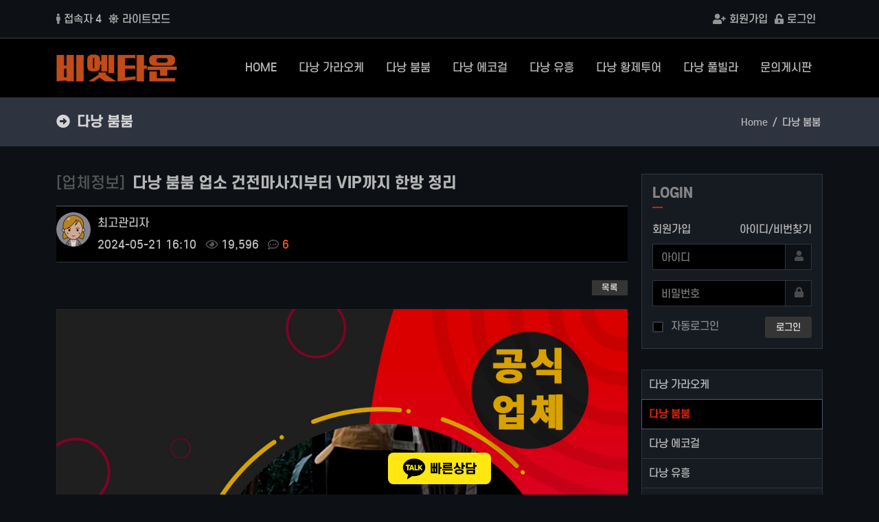

--- FILE ---
content_type: text/html; charset=utf-8
request_url: https://viettown.vip/boom/1
body_size: 31325
content:
<!doctype html>
<html lang="ko">
<head>
<meta charset="utf-8">
<meta http-equiv="imagetoolbar" content="no">
<meta http-equiv="X-UA-Compatible" content="IE=Edge">
<meta name="keywords" content="베트남,다낭,밤문화,에코걸,가라오케,붐붐,황제투어,풀빌라" />

<meta property="og:id" content="https://viettown.vip" />
<meta name="description" content="다낭의 전체적인 소개글로벌 여행 플랫폼인 아고다에서는 한국인들이 가장 많이 방문하는 베트남의 관광지는 다낭이라고 합니다. 그다음으로 나트랑, 푸꾸옥 , 호찌민등으로 알려져 있는데요. 2024년 기준 3월까지의 올해 기록이기 때문에 다낭이 아무래도 관광지로써 이유가 있는 것은한국과 연결되어 있는 항공 노선이 많은 것도 제일 비중을 많이 차지하는 부분이라고 생…"/>
<meta property="og:url" content="https://viettown.vip/boom/1" />
<meta property="og:type" content="website" />
<meta property="og:title" content="다낭 붐붐 업소 건전마사지부터 VIP까지 한방 정리 - 비엣타운" />
<meta property="og:locale" content="ko_KR" />
<meta property="og:site_name" content="비엣타운" />
<meta property="og:description" content="다낭의 전체적인 소개글로벌 여행 플랫폼인 아고다에서는 한국인들이 가장 많이 방문하는 베트남의 관광지는 다낭이라고 합니다. 그다음으로 나트랑, 푸꾸옥 , 호찌민등으로 알려져 있는데요. 2024년 기준 3월까지의 올해 기록이기 때문에 다낭이 아무래도 관광지로써 이유가 있는 것은한국과 연결되어 있는 항공 노선이 많은 것도 제일 비중을 많이 차지하는 부분이라고 생…"/>
<meta property="og:image" content="https://viettown.vip/data/editor/2405/thumb-7c2997608d0113b7f8052b2b10a1cf17_1716275371_6166_600x0.jpg" />
<meta property="og:image:width" content="600" />
<meta property="og:image:height" content="600" />
        
<meta name="twitter:card" content="summary">
<meta name="twitter:title" content="다낭 붐붐 업소 건전마사지부터 VIP까지 한방 정리 - 비엣타운">
<meta name="twitter:site" content="비엣타운">
<meta name="twitter:creator" content="">
<meta name="twitter:image" content="https://viettown.vip/data/editor/2405/thumb-7c2997608d0113b7f8052b2b10a1cf17_1716275371_6166_600x0.jpg">
<meta name="twitter:description" content="다낭의 전체적인 소개글로벌 여행 플랫폼인 아고다에서는 한국인들이 가장 많이 방문하는 베트남의 관광지는 다낭이라고 합니다. 그다음으로 나트랑, 푸꾸옥 , 호찌민등으로 알려져 있는데요. 2024년 기준 3월까지의 올해 기록이기 때문에 다낭이 아무래도 관광지로써 이유가 있는 것은한국과 연결되어 있는 항공 노선이 많은 것도 제일 비중을 많이 차지하는 부분이라고 생…">
        
<meta itemprop="name" content="비엣타운">
<meta itemprop="description" content="다낭의 전체적인 소개글로벌 여행 플랫폼인 아고다에서는 한국인들이 가장 많이 방문하는 베트남의 관광지는 다낭이라고 합니다. 그다음으로 나트랑, 푸꾸옥 , 호찌민등으로 알려져 있는데요. 2024년 기준 3월까지의 올해 기록이기 때문에 다낭이 아무래도 관광지로써 이유가 있는 것은한국과 연결되어 있는 항공 노선이 많은 것도 제일 비중을 많이 차지하는 부분이라고 생…">
<meta itemprop="image" content="https://viettown.vip/data/editor/2405/thumb-7c2997608d0113b7f8052b2b10a1cf17_1716275371_6166_600x0.jpg">
<link rel="canonical" href="https://viettown.vip/boom/1">
        
<title>다낭 붐붐 업소 건전마사지부터 VIP까지 한방 정리 - 비엣타운</title>
<link rel="stylesheet" href="https://viettown.vip/css/default.css?ver=2303229">
<link rel="stylesheet" href="https://viettown.vip/theme/eb4_basic/plugins/bootstrap/css/bootstrap.min.css?ver=2303229">
<link rel="stylesheet" href="https://viettown.vip/theme/eb4_basic/plugins/fontawesome5/css/fontawesome-all.min.css?ver=2303229">
<link rel="stylesheet" href="https://viettown.vip/theme/eb4_basic/plugins/eyoom-form/css/eyoom-form.min.css?ver=2303229">
<link rel="stylesheet" href="https://viettown.vip/theme/eb4_basic/plugins/font/S-Core_Dream/s-core-dream.css?ver=2303229">
<link rel="stylesheet" href="https://viettown.vip/theme/eb4_basic/css/common.css?ver=2303229">
<link rel="stylesheet" href="https://viettown.vip/theme/eb4_basic/css/dark_mode.css?ver=002">
<link rel="stylesheet" href="https://viettown.vip/theme/eb4_basic/css/style.css?ver=001">
<link rel="stylesheet" href="https://viettown.vip/theme/eb4_basic/css/style3.css?ver=001">
<link rel="stylesheet" href="https://viettown.vip/theme/eb4_basic/css/custom.css?ver=003">
<link rel="stylesheet" href="https://viettown.vip/theme/eb4_basic/plugins/sweetalert2/sweetalert2.min.css" type="text/css" media="screen">
<link rel="stylesheet" href="https://viettown.vip/theme/eb4_basic/plugins/prism/prism.min.css" type="text/css" media="screen">
<link rel="stylesheet" href="https://viettown.vip/theme/eb4_basic/plugins/venobox/venobox.css" type="text/css" media="screen">
<link rel="stylesheet" href="https://viettown.vip/theme/eb4_basic/plugins/magnific-popup/magnific-popup.min.css" type="text/css" media="screen">
<link rel="stylesheet" href="https://viettown.vip/theme/eb4_basic/plugins/sly/tab_scroll_category.css" type="text/css" media="screen">
<link rel="apple-touch-icon" sizes="180x180" href="/apple-touch-icon.png">
<link rel="icon" type="image/png" sizes="32x32" href="/favicon-32x32.png">
<link rel="icon" type="image/png" sizes="16x16" href="/favicon-16x16.png">
<link rel="manifest" href="/site.webmanifest">
<!--[if lte IE 8]>
<script src="https://viettown.vip/js/html5.js"></script>
<![endif]-->
<script>
// 자바스크립트에서 사용하는 전역변수 선언
var g5_url       = "https://viettown.vip";
var g5_bbs_url   = "https://viettown.vip/bbs";
var g5_is_member = "";
var g5_is_admin  = "";
var g5_is_mobile = "";
var g5_bo_table  = "boom";
var g5_sca       = "";
var g5_editor    = "smarteditor2";
var g5_cookie_domain = "";
</script>
<script src="https://viettown.vip/js/jquery-1.12.4.min.js?ver=2304171"></script>
<script src="https://viettown.vip/js/jquery-migrate-1.4.1.min.js?ver=2304171"></script>
<script src="https://viettown.vip/js/common.js?ver=2304171"></script>
<script src="https://viettown.vip/js/wrest.js?ver=2304171"></script>
<script src="https://viettown.vip/js/placeholders.min.js?ver=2304171"></script>
<script src="https://viettown.vip/theme/eb4_basic/plugins/popper/popper.min.js?ver=2304171"></script>
<script src="https://viettown.vip/theme/eb4_basic/plugins/bootstrap/js/bootstrap.min.js?ver=2304171"></script>
</head>

<body class="dark-mode">

<div class="wrapper">
    <h1 id="hd-h1">다낭 붐붐 업소 건전마사지부터 VIP까지 한방 정리 > 다낭 붐붐</h1>
    <div class="to-content"><a href="#container">본문 바로가기</a></div>
    
        <header class="header-wrap page-header-wrap">
        <div class="top-header">
            <div class="container">
                <div class="row align-items-center position-relative">
                    <div class="col-lg-6 d-none d-lg-block">
                        <ul class="top-header-nav list-unstyled thn-start">
                                                                                                        <li>
                                
<a href="https://viettown.vip/bbs/current_connect.php"><i class="fas fa-male m-r-5"></i>접속자 4 </a>                            </li>
                                                        <li class="darkmode-menu">
                                <a href="javascript:void(0);" class="nav-link dark-mode-btn"><i class="fas fa-sun"></i><span>라이트모드</span></a>
                            </li>
                        </ul>
                    </div>
                    <div class="col-lg-6 clearfix">
                        <div class="darkmode-wrap">
                            <ul class="top-header-nav list-unstyled thn-start">
                                <li class="darkmode-menu">
                                    <a href="javascript:void(0);" class="nav-link dark-mode-btn2"><i class="fas fa-sun"></i><span>라이트모드</span></a>
                                </li>
                            </ul>
                            <ul class="top-header-nav list-unstyled thn-end">
                                                                <li><a href="https://viettown.vip/bbs/register.php"><i class="fas fa-user-plus"></i>회원가입</a></li>
                                <li><a href="https://viettown.vip/bbs/login.php"><i class="fas fa-unlock-alt"></i>로그인</a></li>
                                                            </ul>
                        </div>
                    </div>
                </div>
            </div>
        </div>
        
        <div class="nav-wrap">
            <div class="container">

                <nav class="navbar navbar-expand-lg">
                    <a href="/" class="navbar-brand">
                        <img src="https://viettown.vip/theme/eb4_basic/image/vt-logo.png" class="site-logo" alt="비엣타운">
                    </a>
                    <button type="button" class="navbar-toggler search-toggle mobile-search-btn">
                        <span class="sr-only">검색 버튼</span>
                        <span class="fas fa-search"></span>
                    </button>
                    <button type="button" class="navbar-toggler mobile-sidebar-toggle" data-bs-toggle="offcanvas" data-bs-target="#offcanvasLeft" aria-controls="offcanvasLeft">
                        <span class="sr-only">메뉴 버튼</span>
                        <span class="fas fa-bars"></span>
                    </button>

                    <div class="sidebar-left offcanvas offcanvas-start" tabindex="-1" id="offcanvasLeft" aria-controls="offcanvasLeftLabel">
                        <div class="sidebar-left-content">
                            <div class="offcanvas-header">
                                <h5 class="offcanvas-title f-s-16r" id="offcanvasLeftLabel"><i class="fas fa-bars m-r-10 text-gray"></i>NAVIGATION</h5>
                                <button type="button" class="btn-close text-reset" data-bs-dismiss="offcanvas" aria-label="Close"></button>
                            </div>
                                                                                    <div class="sidebar-member-menu">
                                                                                            </div>
                                                                                    <ul class="navbar-nav">
                                                                <li class="navbar-nav-home">
                                    <a href="https://viettown.vip" class="nav-link">HOME</a>
                                </li>

                                                                                                <li class="dropdown">
                                    <a href="https://viettown.vip/room" target="_self" class="dropdown-toggle nav-link">
                                                                                다낭 가라오케                                    </a>
                                                                                                                                            </li>
                                                                <li class="dropdown">
                                    <a href="https://viettown.vip/boom" target="_self" class="dropdown-toggle nav-link">
                                                                                다낭 붐붐                                    </a>
                                                                                                                                            </li>
                                                                <li class="dropdown">
                                    <a href="https://viettown.vip/escourt" target="_self" class="dropdown-toggle nav-link">
                                                                                다낭 에코걸                                    </a>
                                                                                                                                            </li>
                                                                <li class="dropdown">
                                    <a href="https://viettown.vip/play" target="_self" class="dropdown-toggle nav-link">
                                                                                다낭 유흥                                    </a>
                                                                                                                                            </li>
                                                                <li class="dropdown">
                                    <a href="https://viettown.vip/package" target="_self" class="dropdown-toggle nav-link">
                                                                                다낭 황제투어                                    </a>
                                                                                                                                            </li>
                                                                <li class="dropdown">
                                    <a href="https://viettown.vip/pool" target="_self" class="dropdown-toggle nav-link">
                                                                                다낭 풀빌라                                    </a>
                                                                                                                                            </li>
                                                                <li class="dropdown">
                                    <a href="https://viettown.vip/cs" target="_self" class="dropdown-toggle nav-link">
                                                                                문의게시판                                    </a>
                                                                                                                                            </li>
                                                                                                        
                            </ul>
                        </div>
                    </div>

                    <div class="sidebar-left-mask sidebar-left-trigger" data-action="toggle" data-side="left"></div>
                </nav>
            </div>
        </div>
    </header>
    
            <div class="page-title-wrap">
        <div class="container">
                    <h2>
                                <i class="fas fa-arrow-alt-circle-right m-r-10"></i>다낭 붐붐                            </h2>
                        <div class="sub-breadcrumb-wrap">
                <ul class="sub-breadcrumb hidden-xs">
                    <li><a href='https://viettown.vip'>Home</a></li><li class='active'>다낭 붐붐</li>                </ul>
            </div>
                            </div>
    </div>
        
    <div class="basic-body page-body">
        <div class="container">
                        <div class="main-wrap">
                                <main class="basic-body-main left-main">
            
<style>
.board-view {font-size:.9375rem}
.board-view .board-setup {position:relative;border:1px solid #d5d5d5;height:38px;margin-bottom:20px}
.board-view .board-setup .select {position:absolute;top:-1px;left:-1px;display:inline-block;width:200px}
.board-view .board-setup-btn-box {position:absolute;top:-1px;right:-1px;display:inline-block;width:420px}
.board-view .board-setup-btn {float:left;width:25%;height:38px;line-height:38px;color:#fff;text-align:center;font-size:.8125rem}
.board-view .board-setup-btn:nth-child(odd) {background-color:#000}
.board-view .board-setup-btn:nth-child(even) {background-color:#3c3c3e}
.board-view .board-setup-btn:hover {opacity:0.8}
.board-view .board-view-subj {font-size:1.375rem}
.board-view .board-view-info {position:relative;min-height:70px;border-top:2px solid #757575;border-bottom:1px solid #757575;padding:10px 0;margin-top:20px;background:#fafafa}
.board-view .board-view-info .view-photo-box {position:absolute;top:8px;left:0}
.board-view .board-view-info .view-info-box {position:relative}
.board-view .board-view-info .view-photo img {width:50px;height:50px;margin-right:3px;border-radius:50%}
.board-view .board-view-info .view-photo .view-user-icon {font-size:50px;margin-right:3px;line-height:1;color:#757575}
.board-view .board-view-info .info-box-top {display:block;margin:0 0 4px}
.board-view .board-view-info .info-box-top .view-nick {margin-right:3px}
.board-view .board-view-info .info-box-top .view-nick .sv_wrap > a {font-weight:400}
.board-view .board-view-info .info-box-top .view-lv-icon {display:inline-block;margin-right:3px}
.board-view .board-view-info .info-box-bottom {display:block}
.board-view .board-view-info .info-box-bottom span {margin-right:8px;white-space:nowrap}
.board-view .board-view-info .info-box-bottom strong {font-weight:400}
.board-view .board-view-info .info-box-bottom i {color:#a5a5a5;margin-right:5px}
.board-view .board-view-info .status-label {position:absolute;top:20px;right:0}
.board-view .board-view-info .status-label .bl-label {display:inline-block;width:100px;height:30px;line-height:30px;font-size:.8125rem;text-align:center;color:#fff;background-color:#a5a5a5}
.board-view .board-view-file ul {margin-bottom:0}
.board-view .board-view-file li {padding:8px 0;border-bottom:1px solid #eaeaea}
.board-view .board-view-file a:hover {text-decoration:underline}
.board-view .board-view-file span {margin-left:7px}
.board-view .board-view-file span i {margin-right:4px;color:#b5b5b5}
.board-view .board-view-link ul {margin-bottom:0}
.board-view .board-view-link li {padding:8px 0;border-bottom:1px solid #eaeaea}
.board-view .board-view-link a {text-decoration:underline}
.board-view .board-view-link a:hover {color:#3949ab}
.board-view .board-view-star {position:relative;padding:8px 0;border-bottom:1px solid #eaeaea}
.board-view .board-view-star .star-ratings-view {display:inline-block;margin-bottom:0;margin-right:15px;float:left}
.board-view .board-view-star .star-ratings-view li {padding:0;float:left;margin-right:0}
.board-view .board-view-star .star-ratings-view li .rating {color:#a5a5a5;line-height:normal}
.board-view .board-view-star .star-ratings-view li .rating-selected {color:#e53935}
.board-view .board-view-star .collapse-rating-result-panel {position:relative;border:1px solid #d5d5d5;background:#fff;padding:10px;margin:7px 0 3px}
.board-view .board-view-star .collapse-rating-result-panel > span:after {content:"|";margin:0 3px;color:#d5d5d5}
.board-view .board-view-star .collapse-rating-result-panel > span:last-child:after {display:none}
.board-view .board-view-star .collapse-rating-result-panel span a {color:#252525}
.board-view .board-view-star .collapse-rating-result-panel span.active .sv_wrap > a {color:#cc2300}
.board-view .eyoom-form .rating {display:inline-block;float:left;width:160px;margin-top:0px}
.board-view .eyoom-form .rating label {margin-top:3px;margin-bottom:0}
.board-view .eyoom-form .rating strong {color:#cc2300}
.board-view .eyoom-form .rating-mobile {position:absolute;top:10px;left:50%;display:inline-block;float:left;width:160px;margin-top:0;margin-left:-80px}
.board-view .eyoom-form .rating-mobile label {margin:0;width:32px;height:28px;line-height:28px;padding:0}
.board-view .eyoom-form .rating-mobile label .fas {font-size:26px}
.board-view .rating-mb-photo, .board-view .good-mb-photo {display:inline-block;margin-right:2px}
.board-view .rating-mb-photo img, .board-view .good-mb-photo img {width:17px;height:17px;border-radius:50%}
.board-view .rating-mb-photo .rating-user-icon, .board-view .good-mb-photo .good-user-icon {font-size:.9375rem}
.board-view .board-view-star .collapse-rating-mo-btn {margin:10px 0}
.board-view .board-view-star .collapse-rating-panel {position:relative;border:1px solid #d5d5d5;background:#fff;height:50px;margin:5px 0 10px}
.board-view .board-view-btn-wrap {border-bottom:1px solid #eaeaea}
.board-view .board-view-btn-wrap:after {content:"";display:block;clear:both}
.board-view .board-view-btn-left {float:left}
.board-view .board-view-btn-right {float:right}
.board-view .board-view-btn {position:relative;float:left;padding:0 15px;height:35px;line-height:35px;cursor:pointer;background:#fff;font-size:.8125rem;color:#252525;border-left:1px solid #eaeaea}
.board-view .board-view-btn:last-child {border-right:1px solid #eaeaea}
.board-view .board-view-btn:hover {color:#cc2300}
.board-view .view-top-btn {padding:20px 0}
.board-view .view-top-btn:after {display:block;visibility:hidden;clear:both;content:""}
.board-view .view-top-btn .top-btn-left li {float:left;margin-right:1px;margin-bottom:5px}
.board-view .view-top-btn .top-btn-right li {float:left;margin-left:1px}
.board-view .board-view-atc {min-height:200px}
.board-view .board-view-atc-title {position:absolute;font-size:0;line-height:0;overflow:hidden}
.board-view .board-view-file-conts {position:relative;overflow:hidden}
.board-view .board-view-file-conts #bo_v_img img {display:block;max-width:100%;height:auto;margin-bottom:10px}
.board-view .board-view-con {position:relative;overflow:hidden;margin-bottom:30px;width:100%;word-break:break-all}
.board-view .board-view-con img {max-width:100%;height:auto}
.board-view .board-view-good-btn {margin-bottom:30px;text-align:center}
.board-view .board-view-good-btn .board-view-act-gng {position:relative;margin:0 5px}
.board-view .board-view-good-btn .board-view-act-gng .act-gng-btn {position:relative;overflow:hidden;width:80px;height:80px;border:1px solid #d5d5d5;background:#fff;display:inline-block;white-space:nowrap;vertical-align:baseline;text-align:center}
.board-view .board-view-good-btn .board-view-act-gng .act-gng-btn i {font-size:26px;color:#757575;margin:12px 0 8px}
.board-view .board-view-good-btn .board-view-act-gng .act-gng-btn:hover {border:1px solid rgba(0,0,0,0.7)}
.board-view .board-view-good-btn .board-view-act-gng .act-gng-btn:hover i {color:#000}
.board-view .board-view-good-btn .board-view-act-gng .act-gng-btn.disabled:hover {border:1px solid #d5d5d5}
.board-view .board-view-good-btn .board-view-act-gng .act-gng-btn.disabled:hover i {color:#757575}
.board-view .board-view-good-btn .board-view-act-gng .act-gng-btn strong {color:#757575}
.board-view .board-view-good-btn .board-view-act-gng .act-gng-btn:hover strong {color:#252525}
.board-view .board-view-good-btn .board-view-act-gng .act-gng-btn .mask {width:100%;height:100%;position:absolute;overflow:hidden;top:0;left:0;background:#fff;opacity:0}
.board-view .board-view-good-btn .board-view-act-gng .act-gng-btn h5 {color:#000;font-size:.9375rem;text-align:center;margin-top:48px;background:transparent;-webkit-transform:scale(0);-moz-transform:scale(0);-o-transform:scale(0);-ms-transform:scale(0);transform:scale(0);-webkit-transition:all 0.2s linear;-moz-transition:all 0.2s linear;-o-transition:all 0.2s linear;-ms-transition:all 0.2s linear;transition:all 0.2s linear;opacity:0}
.board-view .board-view-good-btn .board-view-act-gng .act-gng-btn:hover .mask {opacity:0.9}
.board-view .board-view-good-btn .board-view-act-gng .act-gng-btn:hover h5 {-webkit-transform:scale(1);-moz-transform:scale(1);-o-transform:scale(1);-ms-transform:scale(1);transform:scale(1);opacity:1}
.board-view .board-view-act-good,.board-view-act-nogood {display:none;position:absolute;top:30px;left:0;padding:5px 0;width:165px;background:#000;color:#fff;text-align:center}
.board-view .board-view-good-member {position:relative;background:#fff;border:1px solid #d5d5d5;padding:15px;margin-bottom:10px}
.board-view .board-view-good-member h5 {position:relative;text-align:center;font-size:1.0625rem;margin:0 0 20px}
.board-view .board-view-good-member h5:after {content:"";display:block;position:absolute;bottom:-10px;left:50%;width:20px;height:2px;margin-left:-10px;background:#3949ab}
.board-view .board-view-good-member > span:after {content:"|";margin:0 3px;color:#d5d5d5}
.board-view .board-view-good-member > span:last-child:after {display:none}
.board-view .board-view-good-member span a {color:#252525}
.board-view .board-view-bot {zoom:1}
.board-view .board-view-bot:after {display:block;visibility:hidden;clear:both;content:""}
.board-view .board-view-bot h2 {position:absolute;font-size:0;line-height:0;overflow:hidden}
.board-view .board-view-bot ul {margin:0;padding:0;list-style:none}
.board-view .blind {display:none}
.board-view .map-content-wrap {width:100%;height:350px}
.board-view .map-content-wrap > div {width:100%;height:350px}
.board-view .board-view-tag {position:relative;overflow:hidden;background:#fafafa;border:1px solid #d5d5d5;padding:10px;margin-top:20px}
.board-view .board-view-tag span {display:inline-block;padding:2px 8px;line-height:1;margin:2px;background:#e5e5e5;border-radius:2px !important}
.board-view .board-view-tag a:hover span {background:#757575;color:#fff}
.board-view .board-view-tag .fa-tags {width:22px;height:16px;line-height:16px;text-align:center;color:#353535;margin-right:5px;box-sizing:content-box}
.board-view pre {border-radius:0}
.board-view .caption-overflow span {left:0;right:0}
.draggable {display:block;width:100% \9;max-width:100%;height:auto;margin:0 auto}
button.mfp-close {position:fixed;color:#fff !important}
.mfp-figure .mfp-close {position:absolute}
@media (max-width:576px) {
    .board-view .board-view-info .status-label {position:relative;top:inherit;right:inherit;margin-top:10px}
    .board-view .board-view-btn {padding:0 10px}
}
</style>

<article class="board-view">
    
    <h3 class="board-view-subj">
                <span class="text-gray m-r-5">[업체정보]</span>
                <strong>다낭 붐붐 업소 건전마사지부터 VIP까지 한방 정리</strong>
    </h3>
    <div class="board-view-info">
                <div class="view-photo-box">
                        <span class="view-photo m-r-5"><img src="https://viettown.vip/data/member_image/ad/admin.gif?1733807507" alt="profile_image"></span>
                    </div>
                <div class="view-info-box" style="margin-left:60px">
            <div class="info-box-top">
                <span class="view-nick">
                    최고관리자                </span>
                                                                            </div>
            <div class="info-box-bottom">
                                <span>2024-05-21 16:10</span>
                                <span><i class="far fa-eye"></i>19,596</span>
                <span><i class="far fa-comment-dots"></i><strong class="text-deep-orange">6</strong></span>
                                            </div>
        </div>
            </div>

    
    
            
    
            
        <div class="view-top-btn">
                                <ul class="top-btn-right list-unstyled float-end">
                                                            <li><a href="https://viettown.vip/boom" class="btn-e btn-e-dark" type="button">목록</a></li>
                                                    </ul>
        <div class="clearfix"></div>
    </div>
    
    <div class="board-view-atc" id="view_good_nogood">
        <h2 class="board-view-atc-title">본문</h2>
        <div class="board-view-file-conts">
            <div id="bo_v_img">
</div>
        </div>

                        <div id="board_view_con" class="board-view-con view-content"><p><img src="https://viettown.vip/data/editor/2405/7c2997608d0113b7f8052b2b10a1cf17_1716275371_6166.jpg" title="7c2997608d0113b7f8052b2b10a1cf17_1716275371_6166.jpg" alt="7c2997608d0113b7f8052b2b10a1cf17_1716275371_6166.jpg" /><br style="clear:both;" /> </p><p><br /></p><p>다낭의 전체적인 소개 </p><p><br /></p><p>글로벌 여행 플랫폼인 아고다에서는 한국인들이 가장 많이 방문하는 베트남의 관광지는 다낭이라고 합니다. 그다음으로 나트랑, 푸꾸옥 , 호찌민등으로 알려져 있는데요. 2024년 기준 3월까지의 올해 기록이기 때문에 다낭이 아무래도 관광지로써 이유가 있는 것은 </p><p>한국과 연결되어 있는 항공 노선이 많은 것도 제일 비중을 많이 차지하는 부분이라고 생각이 됩니다. 그렇기 때문에 다낭에 오시게 되면 경기도 다낭시라는 얘기가 있을 정도로 한국인에게 익숙한 문화들을 쉽게 접하실 수 있고, 도시자체도 여러 가지의 콘텐츠들을 한 번에 즐길 수 있을 정도의 </p><p>적당한 면적을 가지고 있는 도시이기 때문에 여행지로써 선택을 많이 하시는 것이라고 생각합니다. 베트남에 방문한 관광객이 1년 1260만 정도 되는데 360만 명이 다낭시 관광객이라고 할 정도이니, 비중이 어마어마하게 크다고 보실 수 있겠죠. 그런데, 다낭은 여행사로 통해서 오시는 분들의 후기를 들어보면 </p><p>재밌는 도시가 아니다, 다낭 가면 할 게 없다는 오명을 쓰고 있는데요, 이것은 당연합니다. 여행사에서 제공하는 프로그램들은 쇼핑위주의 이익을 남겨야 하는 스케줄을 제공을 하기 때문에 당연히 현지인들이 가는 곳이 아닌 곳으로 쇼핑을 보내는 것이 대부분이며, 식당을 가게 되는 경우도 마찬가지입니다. </p><p>일명 가이드 식당이라고 해서 여행사를 통해서 오면 단체로 모시게 되는 식당들이지요. 물론 맛이 좋은 식당들도 많이 있지만, 이 경우는 대부분 가이드의 수익을 위해서 상대적으로 저렴한 가격을 제공하는 식당들이기 때문에 막상 현지에서 지내면서 살다 보면 잘 안 가게 되는 식당들입니다.</p><p>그렇다면 다낭에는 어떤 방식으로 여행을 와야 재미가 있는 걸까요? 저 왕실장이 여러 가지 콘텐츠들을 다루면서 이곳에 오는 많은 관광객 사장님들을 모시고 있는지 벌써 2년이 넘었습니다. 제가 다낭에서 지내면서 어떻게 놀아야 재밌는지, 어딜 가야 좋은지 등을 정리해서 안내를 드리려고 하는데 </p><p>오늘 소개해드릴 다낭의 대표적인 콘텐츠는 바로 다낭 붐붐 마사지입니다. 기본적으로 베트남 하면 태국에 못지않게 마사지가 저렴하고 유명합니다. 실력도 잘 갖추고 있고, 교육도 잘 되어있어서 안락하고 편안하게 받는 마사지이며, 태국보다는 좀 더 부드러운 느낌의 마사지를 받을 수 있기 때문에 </p><p>다낭에 오시게 되면 한 번은 꼭 받아봐야 하는 콘텐츠입니다. 제가 다낭에서 지내면서 다녀본 좋은 건전마사지 업소들을 포함해서, 다낭 붐붐 마사지 업소 일명 VIP 마사지라고 알려져 있는 마사지 업소에 대해서 전체적으로 아울러 소개를 드리고 추천해 드리도록 하겠습니다. </p><p>그리고 다낭은 주변에 위치한 관광명소도 꼭 한 번쯤은 가볼 만한 가치가 있는 곳입니다. 등불로 마을을 이룬 호이안 올드타운 같은 경우는 규모가 꽤나 큰 야시장과 함께 나룻배를 타고 즐길 수 있는 야경이 매력적인 곳입니다. 거리가 다소 멀리 떨어져 있어 관광을 하셨을 경우에는 피로가 많이 쌓일 수 있는데 </p><p>이때 마사지를 받으시면 되겠습니다. 또한 바나힐이라고 다낭에서 유명한 테마파크도 빼놓을 수가 없는데요. 바나힐 도 마찬가지로 다낭 시내 기준 1시간 거리에 위치해 있고, 차량을 타고 이동해서 케이블카를 30분이나 타고 올라가야 하는 거리이기 때문에 다소 체력적으로 피로가 누적이 될 수 있습니다.</p><p>다낭와서는 사진을 꼭 찍고 가야 하는 곳이 시내 외에는 바나힐과 호이안이라고 생각하시면 되겠습니다. 많은 분들이 알고 계시는 골든브릿지를 포함해서 유럽식으로 연출이 되는 건물 양식들 또한 많은 볼거리를 제공하는 곳이 바나힐입니다. 전체적으로는 여정을 보내시면서 체력이 소진이 될 수 있는데 </p><p>마사지를 받으시면서 피로를 회복하시면서 여정을 보내시는 것이 베트남여행의 핵심 포인트라고 말씀드리겠습니다. 그렇다면 다낭은 일상적으로 즐길 것도 많고 관광도 즐길 것이 많고 하니 체력이 많이 필요한 것이 여행의 재미를 올리는 방법이겠지요 그에 가장 잘 어울리는 콘텐츠가 바로 </p><p>다낭 붐붐 마사지되겠습니다. 낮잠을 주무시는 것도 좋은 방법 중에 하나겠지만 마사지 샾가서 한차례 휴식하시는 것도 좋은 방법이기 때문에, 먼저 조심하셔야 할 부분부터 알려드리고 다양한 업종과 업소들을 소개해드리도록 하겠습니다.</p><p><br /></p><p><br /></p><p>먼저 베트남 마사지 시스템의 이해가 필요합니다. </p><p>일단은 베트남에서는 어떤 식으로 마사지가 진행이 되는지 알아볼 필요가 있는데요, 기본적으로는 이발소 및 , 발케 어를 해주는 케어샵이 많이 있습니다. 이곳은 머리 커트는 물론, 손발톱 정리, 샴푸, 마사지 등을 한 번에 받으실 수 있는 베트남의 대표적인 뷰티 콘텐츠입니다. </p><p>저렴한 가격에 이용을 하실 수 있는 것이 장점이며 다낭 같은 경우는 고향 이발관, 제일 이발관 등을 포함한 여러 이발관이 곳곳에 있기 때문에 일정동안 편하게 예약 후 방문하실 수 있는 편리한 접근성이 장점입니다. 또한, 세신을 받으실 수 있는 서비스를 제공하는 때밀이 마사지샵도 있기 때문에 </p><p>이색 경험을 체험해보고 싶으신 사장님들은 다낭의 버블클럽이라는 때밀이 세신샾을 방문해 보시는 것도 좋은 방법입니다. 이곳은 한국에서의 때밀이와는 약간 다른 방식으로 스크럽등을 이용해 매니저가 세신을 해주는 샵이고 세신 이외에도 다양한 케어 서비스를 함께 제공하고 있는 곳입니다. </p><p>호찌민 같은 경우도 세신 샾이 있지만 다낭에는 현재 한 군데만 운영되고 있습니다. 세신 마사지에 관심이 있으시다면 버블 클럽으로 예약을 하시고 방문을 하시면 되겠습니다. </p><p>두 번째로는 일반적으로 다들 알고 계시는 아로마 마사지를 받을 수 있는 건전마사지샾들인데요. 베트남의 전통적인 마사지를 받을 수 있는 곳이 다낭 시내 곳곳에서 영업을 하고 있으며, 저렴한 가격부터, 럭셔리한 인테리어와 시설을 자랑하는 고급 마사지샾도 운영이 되고 있습니다.</p><p>기본적으로는 하노이나 호찌민 등의 대도시에는 호불호가 갈릴만한 실력과 취향이 있을 텐데, 다낭 같은 경우는 관광지이다 보니 다른 지역에 비해 상대적으로 교육이 잘 되어있고, 한국어로 응대를 해주는 직원들도 꽤 있기 때문에 많은 분들이 관광을 하시면서 필수로 받는 것이 마사지가 되겠습니다. </p><p>아로마 마사지부터 시작해서, 오일 마사지, 그리고 두 명이 같이 마사지를 해주는 포핸드 마사지까지 다양한 시스템의 마사지 샾을 체험하실 수 있는 것이 여러 가게를 가게 되는 특징이라고 할 수 있겠습니다. 시설이 괜찮은 곳부터, 분위기 좋은 곳까지. 그만큼 베트남에서는 수많은 마사지샾이 있습니다. </p><p>또한 세 번째로 여행 오시는 남자분들에게 제일 중요한 다낭 붐붐 마사지입니다. 다낭에 오게 되시면 익숙지 않은 건물 양식과 간판 양식들 때문에 하루하루가 신기하기도 하고 어색하기도 할 텐데요, 이 중에 지나다니시면서 볼 수 있는 VIP 마사지라고 쓰여있는 간판을 흔히 보실 수 있을 겁니다. </p><p>VIP 마사지란 기본적으로 제공되는 사우나 서비스, 마사지 서비스 이외에도 매니저를 선택해 연애까지 할 수 있는 방식의 업소를 뜻하는 것이고요, 한인이 운영하는 다낭 붐붐 마사지 샾부터, 로컬들이 운영하는 VIP 마사지 샾까지 다양하게 위치하고 운영이 되고 있습니다. </p><p>다낭에 오시게 되면 일반적으로 3박 4일 또는 4박 5일 정도로 오 실 텐데요, 하루에 세 번씩 서비스를 받아도 다 못 받을 정도로 많은 업소들이 있습니다. 베트남의 대표적 콘텐츠라고 할 수가 있겠죠 그렇다면 이곳을 슬기롭고 현명하게 선택하는 방법, 바가지 쓰지 않는 법이 중요하고</p><p>무엇보다 내상을 입거나 불만족스러운 서비스를 피하는 것이 최선의 방법일 텐데요, 제가 여러 가게 소개 및 특징들을 정리해서 안내드리도록 하겠으니 한번 읽어봐 주시면 감사하겠습니다. </p><p>또한 영업시간에 대해서 이해가 좀 필요한 것이 베트남 전체의 국민 정서에 대한 이해가 필요합니다. 이곳 사람들은 일찍 자고 일찍 일어나는 것이 습관화되어있는 나라이기 때문에 대부분의 상점들은 저녁 10시면 일제히 문을 닫기 시작합니다. 이것은 이발소나, 마사지샾 붐붐마사지 또한 마찬가지이고요 </p><p>한국에서의 생활이 익숙하셔서 새벽에 예약가능하냐고 문의를 주시는 분들이 꽤 많이 계신데 이점을 기억해 주시기 바랍니다. 저녁 10시면 이곳 베트남은 꽤 늦은 시간이라고 볼 수 있겠습니다. 한국으로 치면 밤 12시 느낌이고, 클럽만 해도 한국의 피크타임은 새벽 1시 2시 정도이지만 </p><p>베트남 같은 경우는 클럽 피크타임이 저녁 11시 12시이기 때문에 새벽에는 운영되는 상점들이 많이 없다고 보시면 됩니다.</p><p><br /></p><p>조심하셔야 될 점들, 많은 그랩기사들의 호객 </p><p>이발소를 가시던, 건전마사지샾을 가시던, 이것은 취향에 따라 갈릴 수가 있고 평가가 제각각 이겠습니다만, 다낭 붐붐 마사지 업소 방문하실 때는 아무래도 내상 없이 좋은 초이스를 할 수 있는 곳으로 가는 것이 좋겠지요. </p><p>그렇기 때문에 붐붐 마사지 샾을 가실 때 어떻게 고르고 가야 하는지에 대해서 제가 사전에 조심해야 하는 부분을 안내드리고 추천을 드리도록 하겠습니다. 먼저 안내드린 다낭 붐붐 마사지 업소 중에 VIP라고 적혀있는 마사지 샾들은 전부 로컬 업소라고 생각을 하시면 됩니다. </p><p>베트남에 경험이 많으시고 현지어를 포함해서 소통이 편하게 되시는 분들이라면 로컬 업소를 가셔도 바가지를 쓰시거나, 만족지 못한 서비스를 받는 경우는 드뭅니다. 하지만 아무것도 모르시는 관광객분들이라면 이야기가 달라지죠, 심지어 저 왕실장만 하더라도 다낭에서 한국인을 보게 되면 </p><p>그게 관광객인지 교민인지 다 파악이 될 정도로 구분이 되기 때문에 이 점을 조심하셔야 합니다. 좀 더 저렴하거나 재밌는 시스템을 찾으신다고 발품 파시다가 로컬업소로 들어가게 되면 여러 가지 머리 아픈 일이 생길 수 있습니다. 기본적으로 가격도 부풀려서 받는 것은 물론이거니와, 심지어 마피아등을 보내서 협박을 하는 경우도 있으니 말이죠. </p><p>그렇기 때문에 다낭 붐붐 마사지 업소를 방문하실 때는 한국인 실장님들이 소통을 해주는 곳으로 가야 안전하다고 보시면 되고요, 저 왕실장을 통해서 문의를 주시면 예약을 해드리고 최대한 많은 매니저를 초이스 하실 수 있게 시간에 맞춰 준비를 해드리고 있습니다.</p><p>두 번째로는 한국인들이 운영하는 다낭 붐붐 마사지 업소의 상호명을 그대로 따라 해서 오픈을 하는 로컬 가게들이 있습니다. 이 또한 마찬가지로, 로컬 VIP 마사지의 단점을 다 가지고 있고 이름만 어설프게 따라 해서 다른 관광객들에게 혼란을 주고 돈을 벌어가는 형태인데요. </p><p>주로 그랩 기사들이 이곳으로 데려다주는 것을 많이 합니다. 자신이 아는 곳이 있다며 마사지샾을 데려다준다던지, 아니면 가라오케도 아는 곳이 있다며 데려다준다던지, 사람들이 다낭의 현지 물정을 잘 모르는 것을 이용해서, 얼굴만 웃으며 엉뚱한 곳으로 데려다주는 경우도 종종 볼 수 있는데요. </p><p>이 점도 참고하시어서 다낭 붐붐 마사지를 이용하실 때는 한국인 실장을 통해서 예약을 하시고 정확한 주소를 받아서 방문하시는 것을 추천드리고 있습니다. 제일 안전한 방법이고, 복잡한 일이 생기지 않는 방법이기도 합니다. </p><p>게다가 일반적으로 허름해 보이는 마사지샾을 들어가게 되면 마사지 매니저들을 타 업체에서 불러오는 경우가 있습니다. 이런 경우 실력도 별로이고, 교육도 잘 안되어있는 경우가 많기 때문에 기왕이면 현지인들이 인정하고 자주 방문하는 인기 마사지 샾을 방문하시는 것이 최선의 선택이라고 볼 수 있겠습니다. </p><p>제가 다낭에서 지내면서 수많은 업소를 체험해보고 경험해본 결과 나온 빅데이터를 정리해서 알려드리도록 하겠습니다. 시설이 낙후되어 있다거나 깔끔하지 못한 곳은 추천드리지 않고 있고 전체적으로 교육이 잘 되어있는가, 서비스를 해주는 직원들의 용모가 좋은가, 서비스를 해주는 강도는 어떠한가 측면에서 제가 종합적으로 경험해 본 곳 중 소개해드리도록 하겠습니다.</p><p>이발소나 건전마사지 다낭 붐붐 마사지 업소를 모두 포함해서 드리니 확인해 보시고 취향에 맞춰서 예약을 하시면 되겠습니다. </p><p>또한 베트남에서 추천드리지 않는 콘텐츠 중에 하나가 출장을 해준다고 광고를 하는 마사지입니다. 이것은 인터넷으로는 광고도 잘 안되고, 문의하시는 분들도 많이 계시지만 이 경우는 위험한 경우가 많습니다. 사업체로 운영되는 시스템이 아니라 개인이 홍보를 해서 운영을 하는 경우가 대부분이기 때문에 </p><p>금전 갈취등을 당할 수 있는 위험한 상황에 노출이 될 수 있습니다. 그렇기 때문에 호텔에 계시다고 불러달라고 하는 출장하는 마사지 같은 경우는 이용하지 마시기 바랍니다. 초이스도 안될뿐더러 마사지사만 오는 것이 아닌 간혹 마피아들도 같이 와서 협박하는 경우가 있기 때문에 편의를 위해서 불렀다가 여정을 망칠 수 있습니다.</p><p><img src="https://viettown.vip/data/editor/2405/7c2997608d0113b7f8052b2b10a1cf17_1716275410_3325.jpeg" title="7c2997608d0113b7f8052b2b10a1cf17_1716275410_3325.jpeg" alt="7c2997608d0113b7f8052b2b10a1cf17_1716275410_3325.jpeg" /><br style="clear:both;" /> </p><p>추천 이발소 소개 </p><p><br /></p><p>제일 이발관 </p><p>다낭의 한인촌이라고 불리는 팜반동에 위치한 이발소입니다. 이곳은 다낭에서 가장 손님이 많은 곳으로 유명하며 단체 관광객부터 시작해서 많은 한국 관광객들이 찾아주시는 인기 업소입니다. </p><p>가게 주변으로는 한식당이 많이 운영이 되고 있기 때문에 서비스를 받으시고 나서 식사를 해결하시기에도 좋은 위치에 있습니다. 기본적으로 발세족을 먼저 시작해 주고, 면도와 얼굴마사지, 두피마사지, 그리고 마스크팩 </p><p>귀청소, 손발톱 정리, 전신마사지, 샴푸 마사지를 제공받으실 수 있고, 직원들이 많고 교육이 잘 되어있어서 많은 분들이 방문하시는 곳입니다. 전체적으로 한 번에 케어를 해주는 곳이기 때문에 여행하시면서 아침에 방문하셔서 이용하시고 하루를 보내시는 것도 </p><p>좋은 방법입니다. 또한 이곳은 예약손님이 많이 있기 때문에 사전에 예약을 하시고 방문하셔야 하는 점이 단점이 될 수 있습니다. 대부분의 이발소 들은 시간이 걸리기 때문에 사전 예약을 해야 하는 것이 일반적인데 제일 이발관은 많은 손님이 방문하시는 업소라 </p><p>방문하시기 전에 사전에 예약을 꼭 해주셔야 하는 점을 기억해주셔야 합니다.</p><p><br /></p><p>88 이발관 </p><p>다낭 중심을 가로지르고 있는 한 리버, 즉 한국말로 한강변에 위치한 업소입니다. 이곳은 주변에 있는 한시장을 기반으로 시내 투어를 하시다가 방문하시기 좋은 위치이고요, 주변에는 한국인들도 많이 선호하는 현지식 맛집들이 많이 있기 때문에 </p><p>한시장 쇼핑을 하시고 식사를 하시면서 방문하시기에 좋은 곳입니다. 오전 9시부터 오후 10시까지 운영이 되고 마지막 예약이 오후 9시입니다. 이곳도 제일이발관과 마찬가지고 서비스를 이용하게 되면 발 세족부터 시작해서 샴푸까지 풀 케어를 받을 수 있는 서비스이고요 </p><p>원하지 않는 항목은 제외하고 다른 것을 더 해달라고 할 수 있습니다. 또한 여성들이 하실 수 있는 네일 샾까지 같이 운영이 되고 있기 때문에 일행 중에 여성분이 계셔도 서비스를 받으실 수 있는 것이 장점입니다. </p><p>직원들의 교육상태도 잘 되어 있는 편이고 다낭의 여러 이발소 중에 제일이발관과 함께 많이 방문하시는 이발관 중에 하나입니다.</p><p><br /></p><p>추천 건전마사지 업소 소개 </p><p><br /></p><p>골든로터스 마사지 </p><p>다낭에 오시게 되면 미케비치 쪽은 한 번쯤 꼭 방문을 하실 거라 생각이 되는데요 미케비치 쪽에 있는 유명한 마사지 업소입니다. 호찌민에서부터 유명해서 다낭까지 체인점이 생길 정도로 깔끔한 교육상태와 시설을 자랑하는 곳입니다. </p><p>매우 안락한 분위기에 편안함을 제공하는 인테리어가 인상적이고, 마사지사들의 교육도 잘 되어있고 실력 또한 출중합니다. 우리가 마사지를 받을 때 중요한 부분은 마사지사 와의 합이 아닐까 생각이 되는데 한국어로 교육도 잘 되어있기 때문에 아프다고 하시면 </p><p>바로 알아듣고 수위를 조절해 줍니다. 또한 한국인 실장님도 상주하고 계시기 때문에 편하게 소통하신 후에 이용을 하실 수 있는 것도 장점입니다. 또한 다낭 반경 20km 이내에는 픽업 차량도 보내주기 때문에 인원이 어느 정도 되시는 팀이시라면, 예약하실 때 픽업 차량을 요청하셔도 됩니다. </p><p>그리고 미케비치 쪽으로 많이 형성되어있는 해산물 맛집들도 많이 있기 때문에 마사지 서비스를 받으시고 나서 근사한 해산물 외식을 하시는 것도 추천드리는 방법 중에 하나입니다. </p><p><br /></p><p>레디슨호텔 20층 마사지 &amp; 스파 </p><p>이곳은 미케비치변에 있는 5성급 호텔인 래디슨 호텔에 위치한 마사지 샾입니다. 보통 많은 분들이 호텔 내에서 운영하는 마사지 샾이나 스파는 별로다라고 말씀하시는 분들이 많이 있는데 이곳은 그렇지 않습니다. 바닷가를 바라보는 고층 호텔이기 때문에 </p><p>20층 높이의 오션뷰를 감상하며 마사지를 받을 수 있는 것이 큰 장점 중에 하나입니다. 오션뷰를 감상하시면서 마사지를 받으시면, 아무래도 해외 와서 편하게 휴양을 즐기고 있구나 하는 생각이 드실 겁니다. 마사지 사들의 실력도 훌륭하고,</p><p>부위별로 체크를 해서 강도를 조절할 수 있는 설문지도 주기 때문에 잘 체크해서 원하시는 부위를 집중적으로 서비스받으시는 것도 가능합니다. 일반적인 마사지 업소의 가격보다는 조금 비용이 더 드는 편이지만 아무래도 고급스러운 인테리어와 오션뷰가 한몫한다고 볼 수 있겠습니다. </p><p>사우나를 통해서 땀을 빼고 나서 마사지를 받으시는 것도 가능하고요 낮과 야경 모두 차이가 나는 경치를 구경하시면서 서비스를 받으실 수 있는 것이 레디슨 호텔 마사지의 매력 포인트입니다. </p><p><br /></p><p>다낭 붐붐 마사지 업소 소개 </p><p><br /></p><p>사쿠라 </p><p>이곳은 해변에 있는 DLG 호텔에서 2024년을 기점으로 모나코 호텔로 이전을 한 유명 업소입니다. 다낭에 수많은 유사 상호명을 가진 대표적 붐붐마사지 업소로써 일명 짭쿠라 들이 많이 있습니다. 그중에서 한국인을 대상으로 한국어 응대가 가능한 업소는 </p><p>모나코 호텔 사쿠라가 유일하니 다른 곳에 속지 마시고 이곳으로 예약을 하셔서 방문을 하셔야 합니다. 기본적으로 전문 건전마사지 샾과 차이를 못 느낄 정도로 마사지를 잘하는 매니저들이 있고요, 초이스를 해서 연애를 하시는 시스템이 기본적으로 마련되어있습니다. </p><p>스팀 사우나를 통해서 사우나를 받고, 마사지받고 나신 뒤 연애까지 하신다면 편안하고 노곤노곤한 기분을 체험하실 수 있습니다. 또한 누루서비스를 통해서 온몸에 오일을 바르고 서비스를 해주는 누루서비스도 코스별로 추가할 수 있는 시스템이고요 </p><p>사전에 예약을 하시고 방문시간을 알려주시면 최대한 인원을 많이 보실 수 있게 준비를 해드리고 있습니다. 저 왕실장을 통해서 예약을 하게 되신다면 최대한 많은 매니저들을 준비시켜놓고 초이스 하실 수 있게 준비해놔 드리도록 하겠습니다.</p><p><br /></p><p>화월루 </p><p>중국에서 유명한 화월루 시스템을 다낭에 가져온 업소입니다. 과거 그시국 전 다낭에서는 가장 잘되는 붐붐마사지 업소로 알려져 있으나 그역병 시즌이 생기고 난 뒤로 영업을 중단했습니다. 그 뒤로 이제 그시국 이후로 다시 리뉴얼해서 생긴 업소이고요 </p><p>이곳은 미러룸을 통해서 초이스를 할 수 있는 시스템이 매력적입니다 또한 , 매니저의 복장을 선택할 수 있는 점도 많은 분들이 방문하시는 이유 중에 하나입니다. 또한 화월루라는 이름에 걸맞은 중국풍의 인테리어가 매력적인 업소입니다. </p><p>미케비치 해변 라인 한 블록 뒤에 있는 라인인 하봉거리에 위치해 있으며, 미케비치에서 시간을 보내시다가 방문하실 수 있습니다. 또한 주변에 팜반동도 가깝게 위치해 있기 때문에 서비스받으신 후 팜반동 쪽으로 식사를 하시러 가시는 것도 좋습니다. </p><p>이곳도 마찬가지로 누루서비스가 가능하며, 사전에 예약을 해주셔야 제가 최대한 많은 매니저를 보여드릴 수 있게 준비를 해드리기 때문에 방문시간과 인원을 잘 말해주시면 미리 세팅을 해놓고 있습니다. 사전에 예약을 하게 되시면 매니저들을 준비해 놓고 </p><p>한국어 응대가 가능한 실장님 및 한국인 실장님도 상주해 계실 때가 있기 때문에 소통 부분에 불편함 없이 이용하실 수 있습니다.</p><p><br /></p><p>빨간 그네 </p><p>한강변에 위치한 다낭의 유명 클럽인 골든파인 옆에 있는 살렘 리버사이트 호텔에 위치한 곳입니다. 이곳은 지금 호텔운영을 하고 있는 곳이 아니기 때문에 비밀번호가 없으면 출입이 불가능한 업소입니다. 그렇기 때문에 사전에 예약을 해주셔야 비밀번호 알려드리고 </p><p>방문하실 수 있고요, 이곳은 중국청도의 빨간 그네 서비스를 베트남에 가져온 업소입니다. 빨간색으로 설치가 되어있는 그네를 타고 서비스를 해주는 이색코스가 있어서 매력적인 곳이고, 미러룸 초이스를 통해서 초이스 후 연애를 하실 수 있는 시스템입니다. </p><p>꽤나 어둡고 퇴폐적인 느낌이 연출이 되어있어 어두운 느낌을 좋아하시는 분들은 또 많이 찾아주시는 곳 중에 하나입니다. 또한 옆에는 다낭에서 유명한 골든파인 클럽이 위치하고 있어서 서비스를 받으신 후 클럽에 방문하시는 것도 좋은 방법입니다. </p><p>한국인 실장님이 상주하고 계시고, 한국어를 잘하는 베트남 직원도 있기 때문에 이용하시는 데 있어서 소통에 문제가 없이 초이스 잘할 수 있게 안내를 해줍니다. </p><p><br /></p><p>다낭에서 운영이 되고 있는 다낭 붐붐마사지 업소들 중에서는 위 세 군데가 가장 받으시기 좋고요 다낭 붐붐 이외에 핸드잡업소도 두 곳 소개해드리도록 하겠습니다.</p><p><br /></p><p>다낭 핸플 업소 소개 </p><p><br /></p><p>청룡열차 </p><p>팜반동 중심지에 위치한 케이마트 옆, 호텔인 cn 플레이스 4층에 위치한 핸드 업소입니다. 이곳은 기본적으로 A코스 B 코스로 운영이 되고 있으며 A는 손마무리 B는 입마무리가 되겠습니다. 예약을 하시고 방문하셔야 되는 가게이고, 입장 후 결제 하신 뒤 </p><p>일반 마사지를 받으시고 전문 매니저가 따로 들어와서 20분 마무리를 해주는 시스템입니다. 붐붐마사지에 비해 가격이 저렴하고 시스템도 소프트한 편이기 때문에 간단하게 마무리하시는 것을 좋아하시는 사장님들은 방문하시라고 추천드리는 가게입니다. </p><p>다낭에서 운영도 제일 오래되었고 그시국 때도 망하지 않고 꾸준하게 영업을 하고 있는 업소입니다. 따로 팁을 주지 않아도 되는 시스템이기 때문에 편하게 결제만 하시면 알아서 마사지부터 마무리까지 해결해 주는 업소입니다. </p><p>인기가 많은 업소이기 때문에 방문하시기 전에 예약을 하시는 것을 필수로 안내드리고 있습니다. 그래야 웨이팅이 없이 이용이 가능하시기 때문에 이 점 참고하시어서 이용하시면 되겠습니다.</p><p><br /></p><p>베안 스파 </p><p>이곳도 팜반동에 위치한 핸드잡 업소입니다. 팜반동 케이마켓 뒷블럭에 위치하고 있고, 이곳은 60분 90분 120분으로 서비스 시간이 구분되어있습니다. 또한 기본적으로 이발소 형태의 다양한 서비스를 해주면서 마무리를 해주는 시스템을 가지고 있습니다. </p><p>다양한 매니저가 일을 하고 있고, 방문을 하시게 되시면 한국인 사장님에게 추천을 해달라고 하시면 컴플레인이 없는 직원들 위주로 추천해 드리기 때문에 기왕이면 사전에 예약을 하시는 형태가 가장 효율이 좋습니다. 잘하는 직원들을 따로 빼놔서 예약을 하면 되니까 말이죠. </p><p>그리고 매니저들마다 스타일이 각각 다 다릅니다. 마사지를 위주로 서비스를 해주고 마무리하는 친구들도 있고, 이발소처럼 귀청소, 두피 마사지 얼굴 마사지등을 해주면서 마무리를 해주는 친구들도 있기 때문에 다양하게 체험을 해보실 수 있는 재미가 있어서 </p><p>재방문도 많이 하게 되는 업소입니다. 기본 60분 90분 120분 가격 이외에는 매니저 팁이 20만 동이고, 좀 더 팁을 주시게 되면 가능한 다른 서비스들도 제공을 하는 협의형태의 핸드잡 업소입니다. 따로 제가 글을 다룬 적이 있을 정도로 재밌는 곳이기도 한대 </p><p>매니저 친구들이 번호로 지명을 할 수 있는 것이 재밌습니다. 또한 방문을 하게 되신다면 상주해 계시는 사장님에게 추천을 여쭤보시고 추천해 주시는 매니저에게 받으시면 좋습니다.</p><p><img src="https://viettown.vip/data/editor/2405/7c2997608d0113b7f8052b2b10a1cf17_1716275425_9445.jpeg" title="7c2997608d0113b7f8052b2b10a1cf17_1716275425_9445.jpeg" alt="7c2997608d0113b7f8052b2b10a1cf17_1716275425_9445.jpeg" /> </p><p><br /></p><p>왕실장의 후기 </p><p>이렇게 다낭에서 체험할 수 있는 이발소나 건전 마사지 그리고 다낭 붐붐 마사지 업소를 소개해봤는데요. 물론 제가 소개해드린 가게 이외의 업소들도 많이 있는 편입니다. 단, 제가 선택을 한 이유는 절대적으로 저 왕실장이 직접 경험해 보고 좋았던 곳을 소개를 해드리고 있는 겁니다. </p><p>그렇기 때문에 제가 소개해드리는 이 글에서 어떤 울림이 있으셨다면 저 한번 믿어보시고 예약 후 방문하시는 것을 추천해드리고 있고요, 저는 사실 그렇게 생각합니다. 마사지나 핸드잡, 그리고 붐붐까지 이런 한 가지 서비스에 집중이 되어있는 서비스를 받으시면서도 </p><p>사이즈를 따지시고 외모를 따지시는 사람들이 많이 계신 편입니다. 물론 당연히 못생기고, 뚱뚱한 매니저가 있으면 안 되겠지요, 제가 드리는 말씀은 마사지 업소에서 볼 수 있는 사이즈는 어느 정도 한계가 있다고 생각을 하시라는 것입니다. 붐붐 마사지 보다 사이즈가 좋으면 가라오케로 가기 마련입니다. </p><p>이것은 비단 베트남의 문제가 아니라 돈이 필요해서 일하는 여성들 모두 마찬가지라고 생각을 할 겁니다. 그렇다고 마사지 샾에 있는 매니저들이 다 못생겼다고 표현을 하는 것이 아닙니다. 마사지 샾에서 연예인급 얼굴을 찾으니까 노파심에 드리는 말이죠. </p><p>기본적으로는 마사지 서비스에 비중이 집중이 되어있는 업종인 것인 만큼 참고를 해주시기 바라고요 저 왕실장의 생각은 이렇습니다. 해외여행을 온다고 했을 때 내상을 걱정하고, 이 가게 저 가게 세부적으로 고려해 가면서 노는 것도 좋은 방법이지만, 그냥 편하게 맘 가는 데로 선택해서 노시는 것도 </p><p>재밌는 방법이라고 생각합니다. 기본적으로는 마인드 셋의 문제인것이겠지요. 해외여행을 오는 부푼 기대감을 가지고 재밌게 고르시고 노는 것이 최고라고 말씀을 드리는 것입니다. 아무쪼록 내상 없는 서비스를 받으실 수 있게 최대한 많은 것을 얻어가셨으면 하는 마음이고요,</p><p>베트남 다낭은 재밌는 도시입니다. 하루하루 우후죽순 생겨나는 마사지 업소들도 많이 있고 또한 새롭게 생겨나는 붐붐 마사지 샾들도 있고, 도시가 큰 편은 아니기 때문에 소문도 빠르게 나는 점이 특징이지요. 그래서 요새 핫한 마사지 업소 라고 한다면 언제든지 업데이트를 해드리도록 하겠습니다. </p><p>일정을 보내시면서 필요한 뷰티 케어 및 헬스케어 들은 베트남여행의 일정 중 필수요소라고 봅니다. 또한 연애를 할 수 있는 붐붐마사지까지 해결이 된다면, 이용을 꼭 해봐야 되는 거 아니겠습니까? 기왕 가실 생각이 있으시다면 제가 추천해 드리는 업소를 믿고 가보십시오 그리고 저를 통해 문의를 주게 되시면 </p><p>최선을 다해서 안내드리고 예약 도와드리도록 하겠습니다. 빠르게 발전하는 도시가 바로 다낭입니다. 또한 베트남은 젊은 인구가 많은 나라이기 때문에 장래에는 대한민국만큼 높은 성장률이 기대가 되는 나라이기도합니다. 제가 이곳에서 지내면서 하루하루 올라가는 건물들을 보면서 몸으로 체감이 되는 </p><p>발전속도를 보고 있습니다. 그만큼 수많은 해외자본이 들어오고 있고, 그시국 이후 빠르게 자리를 잡아가고 있는 곳이 다낭입니다. 또한 다양한 콘텐츠들을 체험하실 수 있는 도시이고, 산과 바다 강을 한 번에 체험하실 수 있는 지리적 이점도 매력포인트 중에 하나인 도시입니다.</p><p>여행사를 통해서 놀러 오신다면 아무래도 제한되는 것이 많이 있기 때문에 이런 것을 체험 잘 못하고 돌아가시다 보니 다낭은 재미없다는 후기가 들려오는데 자유여행으로 와도 어려운 것이 없는 도시가 다낭입니다. 한국인에게 호의적인 분위기, 그리고 치안도 좋은 편이고 한인들이 선호하는 음식점도 많이 있습니다. </p><p>교통이나, 숙박 또한 여행 플랫폼등을 이용해서 쉽게 이용하실 수 있는 것도 장점 중에 하나일 것입니다. 그렇기 때문에 작년에 놀러 오셨다고 하시더라도 올해는 또 다른 곳이 다낭입니다. 그리고 일상적으로 즐길 수 있는 콘텐츠들이 많이 있기 때문에 비교적 편안한 마음가짐으로 놀러 오시면 좋겠고요, </p><p>저를 통해서 예약해 주시면 이곳에서 살아보면서 즐겁게 체험한 것들을 소개해드리고 추천해 드리도록 하겠습니다.</p><div><br /></div></div>
                
                                    
                
                
                        
                            </div>

            
        
<style>
.comment-area {font-size:.9375rem;margin-top:30px}
.view-comment {position:relative;margin-bottom:40px}
.view-comment h2 {position:absolute;font-size:0;line-height:0;overflow:hidden}
.view-comment .view-comment-heading {font-size:1.375rem;border-bottom:2px solid #757575;padding:10px 0;margin-bottom:30px}
.view-comment .view-comment-item-wrap {position:relative}
.view-comment .view-comment-item-wrap:before {content:"";position:absolute;top:0;left:0;height:100%;width:1px;background-color:#eaeaea}
.view-comment .view-comment-item-wrap:last-child {border-bottom:1px solid #eaeaea}
.view-comment .view-comment-item-wrap.depth-w15 {background-color:rgba(89, 167, 255, 0.05)}
.view-comment .view-comment-item-wrap.depth-w15:before {background-color:rgba(89, 167, 255, 0.3)}
.view-comment .view-comment-item-wrap.depth-w30 {background-color:rgba(255, 138, 102, 0.05)}
.view-comment .view-comment-item-wrap.depth-w30:before {background-color:rgba(255, 138, 102, 0.3)}
.view-comment .view-comment-item-wrap.depth-w45 {background-color:rgba(77, 181, 171, 0.05)}
.view-comment .view-comment-item-wrap.depth-w45:before {background-color:rgba(77, 181, 171, 0.3)}
.view-comment .view-comment-item-wrap.depth-w60 {background-color:rgba(240, 97, 145, 0.05)}
.view-comment .view-comment-item-wrap.depth-w60:before {background-color:rgba(240, 97, 145, 0.4)}
.view-comment .view-comment-item-wrap.depth-w75 {background-color:rgba(255, 189, 95, 0.05)}
.view-comment .view-comment-item-wrap.depth-w75:before {background-color:rgba(255, 189, 95, 0.4)}
.view-comment .view-comment-item-wrap.depth-w90 {background-color:rgba(179, 216, 78, 0.05)}
.view-comment .view-comment-item-wrap.depth-w90:before {background-color:rgba(179, 216, 78, 0.3)}
.view-comment .view-comment-item {position:relative;padding:0 0 20px;background-color:#fff}
.view-comment .view-comment-item:before {content:"";position:absolute;top:0;left:0;height:100%;width:1px;background-color:#eaeaea}
.view-comment .view-comment-item.cmt-best {background-color:rgba(255, 243, 224, 0.4)}
.view-comment .view-comment-item .no-comment {text-align:center;padding:10px 0 20px}
.view-comment .view-comment-no-item {position:relative;padding:20px 0;border-top:1px solid #eaeaea;border-bottom:1px solid #eaeaea;text-align:center}
.view-comment .view-comment-no-item .no-comment {color:#959595}
.view-comment .view-comment-item .view-cmtgo-btn {position:absolute;top:-12px;left:0;width:24px;height:24px;line-height:24px;text-align:center;background:#4b4b4d;color:#fff;font-size:.6875rem;cursor:pointer;z-index:1}
.view-comment .view-comment-item .view-cmtgo-btn:hover {background:#2b2b2e}
.view-comment .view-comment-item .view-comment-best-label {position:absolute;top:-12px;left:24px;width:80px;height:24px;line-height:24px;text-align:center;background:#3949ab;color:#fff;font-size:.75rem;cursor:pointer;z-index:1}
.view-comment .view-comment-depth {position:absolute;top:0;left:0;width:7px;height:97px;border-left:1px solid #757575;border-bottom:1px solid #757575}
.view-comment .view-comment-depth:after {content:"";width:0;height:0;border-style:solid;border-width:5px 0 5px 8px;border-color:transparent transparent transparent #757575;position:absolute;bottom:-6px;right:-8px}
.view-comment .view-comment-photo {position:absolute;top:10px;left:10px;z-index:1}
.view-comment .view-comment-photo img {width:50px;height:50px;border-radius:50%}
.view-comment .view-comment-photo .comment-user-icon {font-size:50px;line-height:1;color:#757575}
.view-comment .view-comment-item.cmt-best .view-comment-photo {top:15px}
.view-comment .view-comment-item.cmt-best .view-comment-depth {display:none}
.view-comment .comment-name .sv_wrap > a {font-weight:400}
.view-comment .comment-item-info {position:relative;padding:10px 20px 10px 70px;margin-bottom:15px;border:1px solid #eaeaea;background-color:#fafafa;display: flex;align-items: center;height: 70px;}
.view-comment .view-comment-item.cmt-best .comment-item-info {padding:15px 20px 10px 70px;border-color:#757575}
.view-comment .view-comment-item.cmt-best .comment-item-body-pn .comment-item-info {padding-left:10px}
.view-comment .comment-item-info > span {margin-right:5px}
.view-comment .comment-ip {font-size:.75rem;color:#959595;margin-left:5px}
.view-comment .comment-time {color:#959595}
.view-comment .comment-dropdown {position:absolute;top:23px;right:0px;display:inline-block}
.view-comment .comment-dropdown-btn {display:inline-block;width:20px;height:20px;line-height:20px;background:#d5d5d5;color:#fff;text-align:center;font-size:.6875rem;border-radius:50%}
.view-comment .comment-dropdown-btn:after {display:none}
.view-comment .comment-dropdown-btn:hover {background:#757575;color:#fff;cursor:pointer;-webkit-transition:all 0.2s linear;-moz-transition:all 0.2s linear;transition:all 0.2s linear}
.view-comment .comment-dropdown .dropdown-menu {left:inherit !important;right:0 !important;background-color:#fff;padding:5px 0;border:1px solid rgba(0,0,0,0.7);box-shadow:none;border-radius:0;margin:0}
.view-comment .comment-dropdown .dropdown-menu a {display:block;padding:5px 10px;color:#151515}
.view-comment .comment-dropdown .dropdown-menu a small {font-size:.6875rem;color:#a5a5a5}
.view-comment .comment-dropdown .dropdown-menu a:hover {background-color:transparent;color:#cc2300}
.view-comment .comment-dropdown:hover .dropdown-menu {display:block}
.view-comment .comment-item-content {position:relative;padding-left:20px}
.view-comment .comment-item-content .comment-file-item {position:relative;border:1px solid #d5d5d5;background:#fafafa;padding:10px;margin-bottom:15px}
.view-comment .comment-item-content .comment-file-item:after {content:"";display:block;clear:both}
.view-comment .comment-item-content .comment-file-item span {margin-left:5px}
.view-comment .comment-item-content .comment-file-item i {color:#959595;margin-right:3px}
.view-comment .comment-item-content .comment-cont-wrap.display-flex {display:flex}
.view-comment .comment-item-content .comment-cont-wrap:after {content:"";display:block;clear:both}
.view-comment .comment-item-content .comment-cont-img {position:relative;width:200px;margin-right:15px}
.view-comment .comment-item-content .comment-cont-txt {position:relative}
.view-comment .comment-item-content .comment-image {display:block;width:200px;margin-bottom:15px}
.view-comment .comment-item-content .comment-yello-card {position:relative;padding:10px;margin-bottom:20px;background:#ffbeaa;border:1px solid #ff9b79;opacity:0.45}
.view-comment .comment-btn-wrap {position:relative;text-align:right;height:22px;margin-top:10px}
.view-comment .comment-btn-wrap .comment-btn-right {position:absolute;top:0;right:0}
.view-comment .comment-btn-wrap .comment-btn {position:relative;float:left;padding:0 15px;height:22px;line-height:22px;cursor:pointer;background:#4b4b4d;font-size:.75rem;color:#fff;margin-left:1px}
.view-comment .comment-btn-wrap .comment-btn:hover {background:#2b2b2e}
.view-comment .comment-item-body-pn .comment-item-info {padding-left:10px}
.view-comment-write {position:relative;margin-bottom:40px}
.comment-area .comment-write-heading {position:relative;font-size:1.375rem;border-bottom:2px solid #757575;padding:10px 0;margin-bottom:15px}
.comment-area .comment-write-heading .cmt-point-info-btn {position:absolute;top:9px;right:0}
.comment-area .comment-write-wrap {position:relative}
.comment-area .comment-write {margin-bottom:20px}
.comment-area .comment-write .comment-write-option {position:relative;background:#fafafa;border:1px solid #d5d5d5;border-bottom:0}
.comment-area .comment-write .comment-write-option .option-btn-wrap {padding:15px}
.comment-area .comment-write .comment-write-option .comment-collapse-box {background:#fff;border-top:1px solid #d5d5d5;padding:15px}
.comment-area .comment-write .comment-write-option .comment-collapse-box label {margin-bottom:0}
.comment-area .comment-write .comment-write-option .comment-collapse-box .btn-e-input {padding:5px 16px}
.comment-area .comment-write .comment-write-footer {position:relative;background:#fafafa;border:1px solid #d5d5d5;border-top:0;padding:15px;color:#959595;font-size:.8125rem}
.comment-area .comment-write-submit {position:relative;text-align:center}
.comment-area #modal_comment_video_note .table-list-eb .table thead>tr>th {text-align:left}
.comment-area .view-comment-more {text-align:center;border-top:1px solid #e5e5e5;padding-top:30px;margin-bottom:40px}
.comment-area .eyoom-form .textarea {margin-bottom:0}
.comment-area .eyoom-form .textarea textarea {border:1px solid #d5d5d5}
#bo_vc_send_sns ul{padding:0;margin:-5px 0 20px;overflow:hidden}
#bo_vc_send_sns li{float:left;margin-right:10px;list-style:none}
#bo_vc_send_sns li input{margin:10px 25px 10px 5px}
#infscr-loading {text-align:center;z-index:100;position:absolute;left:50%;bottom:0;width:200px;margin-left:-100px;padding:10px;background:#000;opacity:0.6;color:#fff}
#map_canvas {width:1000px;height:400px;display:none}
@media (max-width:767px) {
    .view-comment .comment-item-content {padding-left:17px}
    .view-comment .comment-item-content .comment-cont-wrap.display-flex {display:block}
    .view-comment .comment-item-content .comment-cont-img {position:relative;width:100%;margin-right:0}
    .view-comment .comment-item-content .comment-cont-txt {position:relative;width:100%}
    .view-comment .comment-item-content .comment-image {width:100%}
}
</style>

<script>
// 글자수 제한
var char_min = parseInt(0); // 최소
var char_max = parseInt(0); // 최대
</script>

<div class="comment-area">
        <div class="view-comment">
        <h4 class="view-comment-heading"><strong>댓글목록<span class="text-deep-orange f-s-22r m-l-15"><i class="far fa-comment-dots m-r-5"></i>6</span></strong></h4>
                <h2>런닝맨님의  댓글</h2>
        <div class="view-comment-item-wrap depth-w0">
            <div id="c_17" class="view-comment-item " >
                                                                <div class="view-comment-photo no-depth-photo">
                                        <img src="https://viettown.vip/data/member_image/vb/vbnm11.gif?1733976586" alt="profile_image">                                    </div>
                <div class="comment-item-body">
                                    <div class="comment-item-info">
                        <div class="m-t-3">
                            <span class="comment-name">런닝맨</span>
                                                                                                            </div>
                        
                                            </div>
                    <div class="comment-item-content">
                                                                        <div class="comment-file-wrap">
                                                    </div>
                                                <div class="comment-cont-wrap ">
                                                                                    
                                                        <div class="comment-cont-txt">
                                                                저번에 화월루 사쿠라 두개다 깔끔하게 이용하고 좋은 기억이 있어서 다시 가고 싶네요<br/>원하는 시간이랑 원하는 매니저로 잘 매칭 해주셔서 감사합니다                                                            </div>
                        </div>
                                                <div class="m-b-15"></div>
                                                                                            </div>
                    <div class="comment-btn-wrap">
                                            </div>
                    <div class="clearfix"></div>

                    <span id="edit_17"></span>                    <span id="reply_17"></span>
                    <input type="hidden" value="" id="secret_comment_17">
                    <input type="hidden" value="" id="anonymous_id_17">
                    <input type="hidden" value="" id="cmt_attach_17">
                    <textarea id="save_comment_17" style="display:none">저번에 화월루 사쿠라 두개다 깔끔하게 이용하고 좋은 기억이 있어서 다시 가고 싶네요
원하는 시간이랑 원하는 매니저로 잘 매칭 해주셔서 감사합니다</textarea>
                    <div class="clearfix"></div>
                </div>
            </div>
        </div>
                <h2>해장국님의  댓글</h2>
        <div class="view-comment-item-wrap depth-w0">
            <div id="c_18" class="view-comment-item " >
                                                                <div class="view-comment-photo no-depth-photo">
                                        <img src="https://viettown.vip/data/member_image/vb/vbnm10.gif?1733976319" alt="profile_image">                                    </div>
                <div class="comment-item-body">
                                    <div class="comment-item-info">
                        <div class="m-t-3">
                            <span class="comment-name">해장국</span>
                                                                                                            </div>
                        
                                            </div>
                    <div class="comment-item-content">
                                                                        <div class="comment-file-wrap">
                                                    </div>
                                                <div class="comment-cont-wrap ">
                                                                                    
                                                        <div class="comment-cont-txt">
                                                                사쿠라 괜찮았습니다. 청룡열차도 만족했구요.<br/>그래도 얘들 많은 시간대 추천주셔서 감사합니다 ~~!!                                                            </div>
                        </div>
                                                <div class="m-b-15"></div>
                                                                                            </div>
                    <div class="comment-btn-wrap">
                                            </div>
                    <div class="clearfix"></div>

                    <span id="edit_18"></span>                    <span id="reply_18"></span>
                    <input type="hidden" value="" id="secret_comment_18">
                    <input type="hidden" value="" id="anonymous_id_18">
                    <input type="hidden" value="" id="cmt_attach_18">
                    <textarea id="save_comment_18" style="display:none">사쿠라 괜찮았습니다. 청룡열차도 만족했구요.
그래도 얘들 많은 시간대 추천주셔서 감사합니다 ~~!!</textarea>
                    <div class="clearfix"></div>
                </div>
            </div>
        </div>
                <h2>김밥헤븐님의  댓글</h2>
        <div class="view-comment-item-wrap depth-w0">
            <div id="c_19" class="view-comment-item " >
                                                                <div class="view-comment-photo no-depth-photo">
                                        <img src="https://viettown.vip/data/member_image/vb/vbnm12.gif?1733976862" alt="profile_image">                                    </div>
                <div class="comment-item-body">
                                    <div class="comment-item-info">
                        <div class="m-t-3">
                            <span class="comment-name">김밥헤븐</span>
                                                                                                            </div>
                        
                                            </div>
                    <div class="comment-item-content">
                                                                        <div class="comment-file-wrap">
                                                    </div>
                                                <div class="comment-cont-wrap ">
                                                                                    
                                                        <div class="comment-cont-txt">
                                                                다낭에서 그냥 궁금해서 로컬 마사지 갔었는데 얼굴은 둘째치고 가격이 너무 비쌌음<br/>처음 가격은 그냥 비슷 했던것 같은데 나중에 끝날때 요구하는 팁이 너무 커서 살짝 싸우다가 그냥 짜증나서 주고 나옴;                                                            </div>
                        </div>
                                                <div class="m-b-15"></div>
                                                                                            </div>
                    <div class="comment-btn-wrap">
                                            </div>
                    <div class="clearfix"></div>

                    <span id="edit_19"></span>                    <span id="reply_19"></span>
                    <input type="hidden" value="" id="secret_comment_19">
                    <input type="hidden" value="" id="anonymous_id_19">
                    <input type="hidden" value="" id="cmt_attach_19">
                    <textarea id="save_comment_19" style="display:none">다낭에서 그냥 궁금해서 로컬 마사지 갔었는데 얼굴은 둘째치고 가격이 너무 비쌌음
처음 가격은 그냥 비슷 했던것 같은데 나중에 끝날때 요구하는 팁이 너무 커서 살짝 싸우다가 그냥 짜증나서 주고 나옴;</textarea>
                    <div class="clearfix"></div>
                </div>
            </div>
        </div>
                <h2>베타남님의  댓글</h2>
        <div class="view-comment-item-wrap depth-w0">
            <div id="c_20" class="view-comment-item " >
                                                                <div class="view-comment-photo no-depth-photo">
                                        <img src="https://viettown.vip/data/member_image/vb/vbnm06.gif?1733974800" alt="profile_image">                                    </div>
                <div class="comment-item-body">
                                    <div class="comment-item-info">
                        <div class="m-t-3">
                            <span class="comment-name">베타남</span>
                                                                                                            </div>
                        
                                            </div>
                    <div class="comment-item-content">
                                                                        <div class="comment-file-wrap">
                                                    </div>
                                                <div class="comment-cont-wrap ">
                                                                                    
                                                        <div class="comment-cont-txt">
                                                                사쿠라 2:1 코스 좋았습니다.<br/>색다른 느낌이었네요<br/>태어나서 처음 해봤습니다.                                                            </div>
                        </div>
                                                <div class="m-b-15"></div>
                                                                                            </div>
                    <div class="comment-btn-wrap">
                                            </div>
                    <div class="clearfix"></div>

                    <span id="edit_20"></span>                    <span id="reply_20"></span>
                    <input type="hidden" value="" id="secret_comment_20">
                    <input type="hidden" value="" id="anonymous_id_20">
                    <input type="hidden" value="" id="cmt_attach_20">
                    <textarea id="save_comment_20" style="display:none">사쿠라 2:1 코스 좋았습니다.
색다른 느낌이었네요
태어나서 처음 해봤습니다.</textarea>
                    <div class="clearfix"></div>
                </div>
            </div>
        </div>
                <h2>쪼쪼님의  댓글</h2>
        <div class="view-comment-item-wrap depth-w0">
            <div id="c_21" class="view-comment-item " >
                                                                <div class="view-comment-photo no-depth-photo">
                                        <img src="https://viettown.vip/data/member_image/vb/vbnm05.gif?1733974510" alt="profile_image">                                    </div>
                <div class="comment-item-body">
                                    <div class="comment-item-info">
                        <div class="m-t-3">
                            <span class="comment-name">쪼쪼</span>
                                                                                                            </div>
                        
                                            </div>
                    <div class="comment-item-content">
                                                                        <div class="comment-file-wrap">
                                                    </div>
                                                <div class="comment-cont-wrap ">
                                                                                    
                                                        <div class="comment-cont-txt">
                                                                와 원피스 입은 여성 몸매 죽이네요<br/>저런애들도 매칭 될가요?저번에 슬랜더도 좋았는데 글래머 취향이라                                                            </div>
                        </div>
                                                <div class="m-b-15"></div>
                                                                                            </div>
                    <div class="comment-btn-wrap">
                                            </div>
                    <div class="clearfix"></div>

                    <span id="edit_21"></span>                    <span id="reply_21"></span>
                    <input type="hidden" value="" id="secret_comment_21">
                    <input type="hidden" value="" id="anonymous_id_21">
                    <input type="hidden" value="" id="cmt_attach_21">
                    <textarea id="save_comment_21" style="display:none">와 원피스 입은 여성 몸매 죽이네요
저런애들도 매칭 될가요?저번에 슬랜더도 좋았는데 글래머 취향이라</textarea>
                    <div class="clearfix"></div>
                </div>
            </div>
        </div>
                <h2>낯설다님의  댓글</h2>
        <div class="view-comment-item-wrap depth-w0">
            <div id="c_22" class="view-comment-item " >
                                                                <div class="view-comment-photo no-depth-photo">
                                        <img src="https://viettown.vip/data/member_image/vb/vbnm01.gif?1733973070" alt="profile_image">                                    </div>
                <div class="comment-item-body">
                                    <div class="comment-item-info">
                        <div class="m-t-3">
                            <span class="comment-name">낯설다</span>
                                                                                                            </div>
                        
                                            </div>
                    <div class="comment-item-content">
                                                                        <div class="comment-file-wrap">
                                                    </div>
                                                <div class="comment-cont-wrap ">
                                                                                    
                                                        <div class="comment-cont-txt">
                                                                만약에 마사지 들어온 애 맘에 안들면 말씀 드려도 괜찮은거죠~??<br/>혹시라도 그러면 부탁 드리겠습니다 ㅎ                                                            </div>
                        </div>
                                                <div class="m-b-15"></div>
                                                                                            </div>
                    <div class="comment-btn-wrap">
                                            </div>
                    <div class="clearfix"></div>

                    <span id="edit_22"></span>                    <span id="reply_22"></span>
                    <input type="hidden" value="" id="secret_comment_22">
                    <input type="hidden" value="" id="anonymous_id_22">
                    <input type="hidden" value="" id="cmt_attach_22">
                    <textarea id="save_comment_22" style="display:none">만약에 마사지 들어온 애 맘에 안들면 말씀 드려도 괜찮은거죠~??
혹시라도 그러면 부탁 드리겠습니다 ㅎ</textarea>
                    <div class="clearfix"></div>
                </div>
            </div>
        </div>
                    </div>
        
            </div>

<div id="map_canvas"></div>

<script src="https://viettown.vip/theme/eb4_basic/plugins/venobox/venobox.min.js"></script>
<script src="https://viettown.vip/theme/eb4_basic/plugins/magnific-popup/magnific-popup.min.js"></script>
<script>
$(function() {
                                                    });


var save_before = '';
var save_html = '';

function set_emoticon(emoticon) {
    var type='emoticon';
    set_textarea_contents(type,emoticon);
}


function set_textarea_contents(type,value) {
    var type_text = '';
    var content = '';
    switch(type) {
        case 'emoticon': type_text = '이모티콘'; break;
        case 'video': type_text = '동영상'; break;
        case 'code': type_text = 'code'; break;
        case 'sound': type_text = 'soundcloud'; break;
        case 'map': type_text = '지도'; break;
    }
    if (type_text != 'code') {
        content = '{'+type_text+':'+value+'}';
    } else {
        content = '{code:'+value+'}\n\n{/code}\n'
    }
    var wr_html = $("#wr_content").val();
    var wr_emo = content;
    wr_html += wr_emo;
    $("#wr_content").val(wr_html);
}

function good_and_write() {
    var f = document.fviewcomment;
    if (fviewcomment_submit(f)) {
        f.is_good.value = 1;
        f.submit();
    } else {
        f.is_good.value = 0;
    }
}

function fviewcomment_submit(f) {
    var pattern = /(^\s*)|(\s*$)/g; // \s 공백 문자

    f.is_good.value = 0;

    var subject = "";
    var content = "";
    $.ajax({
        url: g5_bbs_url+"/ajax.filter.php",
        type: "POST",
        data: {
            "subject": "",
            "content": f.wr_content.value
        },
        dataType: "json",
        async: false,
        cache: false,
        success: function(data, textStatus) {
            subject = data.subject;
            content = data.content;
        }
    });

    if (content) {
        Swal.fire({
            title: "알림!",
            html: "내용에 금지단어 '<strong class='text-crimson'>"+content+"</strong>' 단어가 포함되어있습니다.",
            confirmButtonColor: "#e53935",
            icon: "error",
            confirmButtonText: "확인"
        });
        f.wr_content.focus();
        return false;
    }

    // 양쪽 공백 없애기
    var pattern = /(^\s*)|(\s*$)/g; // \s 공백 문자
    document.getElementById('wr_content').value = document.getElementById('wr_content').value.replace(pattern, "");
    if (char_min > 0 || char_max > 0) {
        check_byte('wr_content', 'char_count');
        var cnt = parseInt(document.getElementById('char_count').innerHTML);
        if (char_min > 0 && char_min > cnt) {
            Swal.fire({
                title: "알림!",
                html: "댓글은 <strong class='text-crimson'>"+char_min+"</strong> 글자 이상 쓰셔야 합니다.",
                confirmButtonColor: "#e53935",
                icon: "error",
                confirmButtonText: "확인"
            });
            return false;
        } else if (char_max > 0 && char_max < cnt) {
            Swal.fire({
                title: "알림!",
                html: "댓글은 <strong class='text-crimson'>"+char_max+"</strong> 글자 이하로 쓰셔야 합니다.",
                confirmButtonColor: "#e53935",
                icon: "error",
                confirmButtonText: "확인"
            });
            return false;
        }
    }
    else if (!document.getElementById('wr_content').value) {
        Swal.fire({
            title: "알림!",
            text: "댓글을 입력하여 주십시오.",
            confirmButtonColor: "#e53935",
            icon: "error",
            confirmButtonText: "확인"
        });
        return false;
    }

    if (typeof(f.wr_name) != 'undefined') {
        f.wr_name.value = f.wr_name.value.replace(pattern, "");
        if (f.wr_name.value == '') {
            Swal.fire({
                title: "알림!",
                text: "이름이 입력되지 않았습니다.",
                confirmButtonColor: "#e53935",
                icon: "error",
                confirmButtonText: "확인"
            });
            f.wr_name.focus();
            return false;
        }
    }

    if (typeof(f.wr_password) != 'undefined') {
        f.wr_password.value = f.wr_password.value.replace(pattern, "");
        if (f.wr_password.value == '') {
            Swal.fire({
                title: "알림!",
                text: "비밀번호가 입력되지 않았습니다.",
                confirmButtonColor: "#e53935",
                icon: "error",
                confirmButtonText: "확인"
            });
            f.wr_password.focus();
            return false;
        }
    }

    if (!chk_captcha()) return false;

    set_comment_token(f);

    document.getElementById("btn_submit").disabled = "disabled";

    return true;
}

function comment_box(comment_id, work) {
    var el_id;
    // 댓글 아이디가 넘어오면 답변, 수정
    if (comment_id) {
        if (work == 'c')
            el_id = 'reply_' + comment_id;
        else
            el_id = 'edit_' + comment_id;
    }
    else
        el_id = 'view-comment-write';

    if (save_before != el_id) {
        if (save_before) {
            document.getElementById(save_before).style.display = 'none';
            document.getElementById(save_before).innerHTML = '';
        }

        document.getElementById(el_id).style.display = '';
        document.getElementById(el_id).innerHTML = save_html;
        // 댓글 수정
        if (work == 'cu') {
            document.getElementById('wr_content').value = document.getElementById('save_comment_' + comment_id).value;
            if (typeof char_count != 'undefined')
                check_byte('wr_content', 'char_count');
            if (document.getElementById('secret_comment_'+comment_id).value)
                document.getElementById('wr_secret').checked = true;
            else
                document.getElementById('wr_secret').checked = false;
                        var cmt_attach = document.getElementById('cmt_attach_' + comment_id).value;
            if (cmt_attach) {
                var cmtfile = cmt_attach.split('||');
                var delchk_str = '';
                for (var i=0; i<cmtfile.length; i++) {
                    if (!cmtfile[i]) continue;
                    delchk_str = '<label class="checkbox"><input type="checkbox" name="del_cmtfile['+i+']" value="1"><i></i><span class="f-s-12r">파일삭제 ('+cmtfile[i]+')</span></label>';
                    $("#del_cmtfile_"+i).html('');
                    $("#del_cmtfile_"+i).html(delchk_str);
                }
            }
        }

        document.getElementById('comment_id').value = comment_id;
        document.getElementById('w').value = work;

                $(".emoticon").venobox({
            framewidth : '800px',
            frameheight: '500px'
        });
        
                //동영상 추가
        $("#btn_video").click(function(){
            var v_url = $("#video_url").val();
            if (!v_url) {
                Swal.fire({
                    title: "알림!",
                    text: "동영상 주소를 입력해 주세요.",
                    confirmButtonColor: "#e53935",
                    icon: "error",
                    confirmButtonText: "확인"
                });
            }
            else set_textarea_contents('video',v_url);
            $("#video_url").val('');
        });
        
        
        
        
        if (save_before)
            $("#captcha_reload").trigger("click");

        save_before = el_id;
    }
}

//댓글 삭제
$(function() {
    $('.comment_delete').click(function(e){
        e.preventDefault();
        var linkURL = $(this).attr("href");
        comment_delete_link(linkURL);
    });
    function comment_delete_link(linkURL) {
        Swal.fire({
            title: "댓글삭제!",
            text: "정말로 이 댓글을 삭제하시겠습니까?",
            icon: "question",
            showCancelButton: true,
            confirmButtonColor: "#e53935",
            confirmButtonText: "삭제",
            cancelButtonText: "취소"
        }).then((result) => {
            if (result.isConfirmed) {
                window.location.href = linkURL;
            }
        });
    }
});



$(function() {
    // 댓글 추천, 비추천
    $(".goodcmt_button, .nogoodcmt_button").click(function() {
        var $tx;
        if ($(this).attr('title') == "추천") {
            $tx = $(".board-cmt-act-good");
            $good = 'good';
        } else {
            $tx = $(".board-cmt-act-nogood");
            $good = 'nogood';
        }

        excute_goodcmt(this.href, $(this), $tx, $good);
        return false;
    });

    });

function excute_goodcmt(href, $el, $tx, $good) {
    $.post(
        href,
        { js: "on" },
        function(data) {
            if (data.error) {
                Swal.fire({
                    title: "알림",
                    text: data.error,
                    confirmButtonColor: "#e53935",
                    icon: "warning",
                    confirmButtonText: "확인"
                });
                return false;
            }

            if (data.count) {
                $el.find("strong").text(number_format(String(data.count)));
                if ($good == 'nogood') {
                    Swal.fire({
                        title: "알림",
                        text: "이 댓글을 비추천하셨습니다.",
                        confirmButtonColor: "#e53935",
                        icon: "warning",
                        confirmButtonText: "확인"
                    });
                } else if ($good == 'good') {
                    Swal.fire({
                        title: "알림",
                        text: "이 댓글을 추천하셨습니다.",
                        confirmButtonColor: "#e53935",
                        icon: "warning",
                        confirmButtonText: "확인"
                    });
                }
            }
        }, "json"
    );
}

$(document).ready(function() {
    $('.comment-image').magnificPopup({
        delegate: 'a',
        type: 'image',
        tLoading: '로딩중...',
        mainClass: 'mfp-img-mobile',
        image: {
            tError: '이미지를 불러올수 없습니다.'
        }
    });
});
</script>
<script src="https://viettown.vip/js/md5.js"></script>
    
        <div class="board-view-bot">
            </div>
    </article>


<script src="https://viettown.vip/js/viewimageresize.js"></script>
<script src="https://viettown.vip/theme/eb4_basic/plugins/sweetalert2/sweetalert2.min.js"></script>
<script>

function close_modal(wr_id) {
    window.parent.closeModal(wr_id);
}

function board_move(href) {
    window.open(href, "boardmove", "left=50, top=50, width=500, height=550, scrollbars=1");
}

$(window).load(function() {
    // 이미지 리사이즈
    $(".board-view-atc").viewimageresize();

    // 추천, 비추천
    $("#good_button, #nogood_button").click(function() {
        var $tx, $good;
        if (this.id == "good_button") {
            $tx = $(".board-view-act-good");
            $good = 'good';
        } else {
            $tx = $(".board-view-act-nogood");
            $good = 'nogood';
        }

        excute_good(this.href, $(this), $tx, $good);
        return false;
    });

    
    
    // 핀 설정
    $('.board-pin-btn').click(function() {
        var id = $(this).attr('id');
        switch(id) {
            case 'save_pin':
                var action = 'save';
                var re_id = 'cancel_pin';
                var re_class = 'board-view-btn board-pin-btn';
                var re_text = '해제';

                pin_process(action, re_id, re_class, re_text);
                break;
            case 'cancel_pin':
                var action = 'cancel';
                var re_id = 'save_pin';
                var re_class = 'board-view-btn board-pin-btn';
                var re_text = '저장';

                pin_process(action, re_id, re_class, re_text);
                break;
        }

        function pin_process(action, re_id, re_class, re_text) {
            if (typeof(action) != 'undefined') {
                $.post(
                    'https://viettown.vip/eyoom/core/board/pin_process.php',
                    { bo_table: "boom", wr_id: "1", action: action },
                    function(data) {
                        if (!data.error) {
                            $('.board-pin-btn').attr('id', re_id);
                            $('.board-pin-btn').attr('class', re_class);
                            $('#pin-text').text(re_text);

                            if (action == 'save') {
                                var str = '정상적으로 핀을 저장하였습니다. 마이페이지 > 핀보드에서 보실 수 있습니다.';
                            } else if (action == 'cancel') {
                                var str = '정상적으로 핀을 해제하였습니다.';
                            }
                            Swal.fire({
                                title: "알림!",
                                text: str,
                                confirmButtonColor: "#e53935",
                                icon: "success",
                                confirmButtonText: "확인"
                            });
                        } else {
                            Swal.fire({
                                title: "알림!",
                                text: "핀 처리하지 못하였습니다.",
                                confirmButtonColor: "#e53935",
                                icon: "error",
                                confirmButtonText: "확인"
                            });
                        }
                    }, "json"
                );
            }
        }
    });
});

function excute_good(href, $el, $tx, $good) {
    $.post(
        href,
        { js: "on" },
        function(data) {
            if (data.error) {
                Swal.fire({
                    title: "알림",
                    text: data.error,
                    confirmButtonColor: "#e53935",
                    confirmButtonText: "닫기"
                });
                return false;
            }

            if (data.count) {
                $el.find("strong").text(number_format(String(data.count)));
                if ($good == 'nogood') {
                    Swal.fire({
                        title: "비추천 완료",
                        text: "이 글을 비추천하였습니다.",
                        icon: "success",
                        confirmButtonColor: "#e53935",
                        confirmButtonText: "닫기"
                    });
                } else if ($good == 'good') {
                    Swal.fire({
                        title: "추천 완료",
                        text: "이 글을 추천하였습니다.",
                        icon: "success",
                        confirmButtonColor: "#e53935",
                        confirmButtonText: "닫기"
                    });
                }
            }
        }, "json"
    );
}

</script>
<style>
.board-list {font-size:.9375rem}
.board-list .board-setup {position:relative;border:1px solid #d5d5d5;height:38px;margin-bottom:20px}
.board-list .board-setup .select {position:absolute;top:-1px;left:-1px;display:inline-block;width:200px}
.board-list .board-setup-btn-box {position:absolute;top:-1px;right:-1px;display:inline-block;width:420px}
.board-list .board-setup-btn {float:left;width:25%;height:38px;line-height:38px;color:#fff;text-align:center;font-size:.8125rem}
.board-list .board-setup-btn:nth-child(odd) {background-color:#000}
.board-list .board-setup-btn:nth-child(even) {background-color:#3c3c3e}
.board-list .board-setup-btn:hover {opacity:0.8}
.board-list .favorite-setup {display:inline-block;width:125px;margin-left:15px}
.board-list .favorite-setup .toggle {padding-right:45px}
.board-webzine .webzine-item {position:relative;border-top:1px solid #eaeaea;width:100%;padding:20px 0;display:flex}
.board-webzine .webzine-item .webzine-img {flex-shrink:0;width:auto;margin-right:20px}
.board-webzine .webzine-item .webzine-desc {flex-grow:1;position:relative}
.board-webzine .webzine-item .webzine-noimg-desc {position:relative}
.board-webzine .webzine-item .webzine-img-box {position:relative;overflow:hidden;max-height:200px}
.board-webzine .webzine-item .webzine-img-box-in {position:relative;overflow:hidden}
.board-webzine .webzine-item .webzine-img-box-in:after {content:"";text-align:center;position:absolute;display:block;left:0;top:0;opacity:0;-moz-transition:all 0.2s ease 0s;-webkit-transition:all 0.2s ease 0s;-ms-transition:all 0.2s ease 0s;-o-transition:all 0.2s ease 0s;transition:all 0.2s ease 0s;width:100%;height:100%;background:rgba(0,0,0,0.3)}
.board-webzine .webzine-item .webzine-img-box-in .movie-icon {display:inline-block;position:absolute;top:50%;left:50%;width:50px;height:50px;line-height:50px;text-align:center;color:#fff;font-size:40px;transform:translate(-50%,-50%);z-index:1}
.board-webzine .webzine-item:hover .webzine-img-box-in:after {opacity:1}
.board-webzine .webzine-item .webzine-desc h4 {font-size:1.125rem;color:#252525;margin-top:0;margin-bottom:15px;line-height:1.4;word-break:keep-all;overflow:hidden;text-overflow:ellipsis;display:-webkit-box;-webkit-line-clamp:2;-webkit-box-orient:vertical}
.board-webzine .webzine-item .webzine-desc h4 .wl-label {display:inline-block;width:70px;height:20px;line-height:20px;font-size:.8125rem;text-align:center;color:#fff;background-color:#a5a5a5}
.board-webzine .webzine-item .webzine-desc h4 .webzine-new-icon {position:relative;display:inline-block;width:18px;height:14px;background-color:#cc2300;margin-right:2px}
.board-webzine .webzine-item .webzine-desc h4 .webzine-new-icon:before {content:"";position:absolute;top:4px;left:5px;width:2px;height:6px;background-color:#fff}
.board-webzine .webzine-item .webzine-desc h4 .webzine-new-icon:after {content:"";position:absolute;top:4px;right:5px;width:2px;height:6px;background-color:#fff}
.board-webzine .webzine-item .webzine-desc h4 .webzine-new-icon b {position:absolute;top:3px;left:8px;width:2px;height:8px;background-color:#fff;transform:rotate(-60deg)}
.board-webzine .webzine-item:hover .webzine-desc h4 {text-decoration:underline}
.board-webzine .webzine-item .webzine-checkbox {display:inline-block;position:absolute;top:-2px;right:-10px;z-index:1}
.board-webzine .webzine-item .webzine-cont {position:relative;color:#959595;overflow:hidden;text-overflow:ellipsis;display:-webkit-box;-webkit-line-clamp:2;
-webkit-box-orient:vertical;margin-bottom:10px}
.board-webzine .webzine-item .webzine-info {position:relative;border-top:1px solid #f2f2f2;padding-top:10px}
.board-webzine .webzine-item .webzine-info span i {color:#b5b5b5}
.board-webzine .webzine-item .webzine-info strong {font-weight:400}
.board-webzine .webzine-item .webzine-info .webzine-photo {display:inline-block;margin-right:2px}
.board-webzine .webzine-item .webzine-info .webzine-photo img {width:17px;height:17px;border-radius:50%}
.board-webzine .webzine-item .webzine-info .webzine-photo .webzine-user-icon i {font-size:.9375rem;color:#252525}
.board-webzine .webzine-item .webzine-info .webzine-lv-icon {display:inline-block;margin-left:2px}
.board-webzine .webzine-ratings .star-ratings-list {width:80px;height:18px}
.board-webzine .webzine-ratings .star-ratings-list li {padding:0;float:left;margin-right:0}
.board-webzine .webzine-ratings .star-ratings-list li .rating {color:#a5a5a5;font-size:.8125rem;line-height:normal}
.board-webzine .webzine-ratings .star-ratings-list li .rating-selected {color:#cc2300;font-size:.8125rem}
.board-webzine .webzine-item-notice {position:relative;overflow:hidden;border:1px solid #757575;padding:12px 15px;margin-bottom:20px}
.board-webzine .webzine-item-notice .label {font-size:.8125rem;font-weight:normal;margin-bottom:0}
.board-list .view-infinite-more {margin-top:30px;margin-bottom:40px}
.board-list .view-infinite-more .btn-e-xlg {position:relative;height:50px;line-height:50px;padding:0 120px;font-size:1.0625rem !important;border:1px solid #b5b5b5;background:#fff;color:#757575}
.board-list .view-infinite-more .btn-e-xlg i {position:absolute;top:10px;right:5px;font-size:30px;color:#fff;transition:all 0.2s ease-in-out}
.board-list .view-infinite-more .btn-e-xlg:hover {border:1px solid #959595;background:#f5f5f5;color:#000}
.board-list .view-infinite-more .btn-e-xlg:hover i {color:#b5b5b5}
#infscr-loading {text-align:center;z-index:100;position:absolute;left:50%;bottom:0;width:200px;margin-left:-100px;padding:8px 0;background:#000;opacity:0.8;color:#fff}
.board-list .board-list-button-wrap:after {content:"";display:block;clear:both}
.board-list .board-list-button-wrap .blbw-left {float:left;margin-top:5px}
.board-list .board-list-button-wrap .blbw-right {float:right;margin-top:5px}
@media (max-width:991px) {
    .board-webzine .webzine-item .webzine-img {width:240px}
    .board-webzine .webzine-item .webzine-img-box {max-height:160px}
}
@media (max-width:767px) {
    .board-webzine .webzine-item {display:inherit}
    .board-webzine .webzine-item .webzine-img {flex-shrink:inherit;width:100%;margin-right:0;margin-bottom:15px}
    .board-webzine .webzine-item .webzine-img-box {max-height:240px}
    .board-webzine .webzine-item .webzine-img-box-in .movie-icon {width:40px;height:40px;line-height:40px;font-size:30px}
    .board-webzine .webzine-item .webzine-desc {flex-grow:inherit}
}
</style>

<div class="board-list">

        <div class="board-info m-b-20">
        <div class="float-start m-t-5 text-gray">
            <u>전체 9 건 - 1 페이지</u>
                    </div>
                <div class="clearfix"></div>
    </div>
    
            <div class="tab-scroll-category">
        <div class="scrollbar">
            <div class="handle">
                <div class="mousearea"></div>
            </div>
        </div>
        <div id="tab-category">
            <div class="category-list">
                <span class="active"><a href="https://viettown.vip/boom">전체분류 (9)</a></span>
                                <span ><a href="https://viettown.vip/boom?sca=%EC%97%AC%ED%96%89%EC%83%81%ED%92%88">여행상품 (0)</a></span>
                                <span ><a href="https://viettown.vip/boom?sca=%EC%9C%A0%ED%9D%A5%EC%A0%95%EB%B3%B4">유흥정보 (3)</a></span>
                                <span ><a href="https://viettown.vip/boom?sca=%EC%97%85%EC%B2%B4%EC%A0%95%EB%B3%B4">업체정보 (6)</a></span>
                                <span class="fake-span"></span>
            </div>
            <div class="controls">
                <button class="btn prev"><i class="fas fa-caret-left"></i></button>
                <button class="btn next"><i class="fas fa-caret-right"></i></button>
            </div>
        </div>
        <div class="tab-category-divider"></div>
    </div>
        
    
    <div class="board-list-button-wrap m-b-15">
        <div class="blbw-left">
                                    <a href="https://viettown.vip/bbs/rss.php?bo_table=boom" class="btn-e btn-e-sm btn-amber" type="button"><i class="fas fa-rss"></i></a>
                        <a class="btn-e btn-e-sm btn-dark" type="button" data-bs-toggle="modal" data-bs-target=".search-modal"><i class="fas fa-search"></i></a>
        </div>
    </div>

    
    <div class="board-webzine">
                    <div class="webzine-item">
                        <div class="webzine-img">
                <a href="https://viettown.vip/boom/9" >
                    <div class="webzine-img-box">
                        <div class="webzine-img-box-in">
                            <img class="img-responsive" src="https://viettown.vip/data/editor/2405/thumb-b9e6ffee6ddea741a988dd616295dd83_1716979075_4056_202x150.jpg" alt="">                                                    </div>
                    </div>
                </a>
            </div>
                        <div class="webzine-desc">
                <h4>
                    <a href="https://viettown.vip/boom/9" >
                                                                                                <span class="text-gray m-r-7">[유흥정보]</span>
                                                                        베트남 마사지 백번은 족히 넘게 체험해 본 후기                                            </a>
                                    </h4>
                <p class="webzine-cont">
                                                                            </p>
                <div class="webzine-info">
                    <span>최고관리자</span>
                                                            <span class="m-l-7">
                                                <i class="far fa-clock m-r-5"></i> 2024.05.29                                            </span>
                    <span class="m-l-7"><i class="far fa-eye m-r-5"></i><strong>7,666</strong></span>
                                        <span class="m-l-7"><i class="far fa-comment-dots text-deep-orange m-r-5"></i><strong class="text-deep-orange">4</strong></span>
                                                                                                </div>
            </div>
        </div>
                            <div class="webzine-item">
                        <div class="webzine-img">
                <a href="https://viettown.vip/boom/8" >
                    <div class="webzine-img-box">
                        <div class="webzine-img-box-in">
                            <img class="img-responsive" src="https://viettown.vip/data/editor/2405/thumb-8d98689399388a10fb358836fe68df9d_1716808944_9187_202x150.jpg" alt="">                                                    </div>
                    </div>
                </a>
            </div>
                        <div class="webzine-desc">
                <h4>
                    <a href="https://viettown.vip/boom/8" >
                                                                                                <span class="text-gray m-r-7">[유흥정보]</span>
                                                                        다낭 마사지 이발소부터 건전까지 다 이글 하나로 종결                                            </a>
                                    </h4>
                <p class="webzine-cont">
                                                                            </p>
                <div class="webzine-info">
                    <span>최고관리자</span>
                                                            <span class="m-l-7">
                                                <i class="far fa-clock m-r-5"></i> 2024.05.27                                            </span>
                    <span class="m-l-7"><i class="far fa-eye m-r-5"></i><strong>6,256</strong></span>
                                        <span class="m-l-7"><i class="far fa-comment-dots text-deep-orange m-r-5"></i><strong class="text-deep-orange">6</strong></span>
                                                                                                </div>
            </div>
        </div>
                            <div class="webzine-item">
                        <div class="webzine-img">
                <a href="https://viettown.vip/boom/7" >
                    <div class="webzine-img-box">
                        <div class="webzine-img-box-in">
                            <img class="img-responsive" src="https://viettown.vip/data/editor/2405/thumb-129cd41c2184dcb52b26d83c43b76aeb_1716703670_7558_202x150.jpg" alt="">                                                    </div>
                    </div>
                </a>
            </div>
                        <div class="webzine-desc">
                <h4>
                    <a href="https://viettown.vip/boom/7" >
                                                                                                <span class="text-gray m-r-7">[유흥정보]</span>
                                                                        베트남 붐붐 지역별로 어떤 특징이 있는지 한눈공유                                            </a>
                                    </h4>
                <p class="webzine-cont">
                                                                            </p>
                <div class="webzine-info">
                    <span>최고관리자</span>
                                                            <span class="m-l-7">
                                                <i class="far fa-clock m-r-5"></i> 2024.05.26                                            </span>
                    <span class="m-l-7"><i class="far fa-eye m-r-5"></i><strong>11,523</strong></span>
                                        <span class="m-l-7"><i class="far fa-comment-dots text-deep-orange m-r-5"></i><strong class="text-deep-orange">6</strong></span>
                                                                                                </div>
            </div>
        </div>
                            <div class="webzine-item">
                        <div class="webzine-img">
                <a href="https://viettown.vip/boom/6" >
                    <div class="webzine-img-box">
                        <div class="webzine-img-box-in">
                            <img class="img-responsive" src="https://viettown.vip/data/editor/2405/thumb-082fb31dad452e8848b043f69f74b45b_1716699510_0964_202x150.jpg" alt="">                                                    </div>
                    </div>
                </a>
            </div>
                        <div class="webzine-desc">
                <h4>
                    <a href="https://viettown.vip/boom/6" >
                                                                                                <span class="text-gray m-r-7">[업체정보]</span>
                                                                        다낭 화월루 즐겁게 노실 수 있는 방법 소개 글                                            </a>
                                    </h4>
                <p class="webzine-cont">
                                                                            </p>
                <div class="webzine-info">
                    <span>최고관리자</span>
                                                            <span class="m-l-7">
                                                <i class="far fa-clock m-r-5"></i> 2024.05.26                                            </span>
                    <span class="m-l-7"><i class="far fa-eye m-r-5"></i><strong>7,976</strong></span>
                                        <span class="m-l-7"><i class="far fa-comment-dots text-deep-orange m-r-5"></i><strong class="text-deep-orange">6</strong></span>
                                                                                                </div>
            </div>
        </div>
                            <div class="webzine-item">
                        <div class="webzine-img">
                <a href="https://viettown.vip/boom/5" >
                    <div class="webzine-img-box">
                        <div class="webzine-img-box-in">
                            <img class="img-responsive" src="https://viettown.vip/data/editor/2405/thumb-ccd55e8c4ff983894d9c843acfa08d4f_1716450547_3499_202x150.jpg" alt="">                                                    </div>
                    </div>
                </a>
            </div>
                        <div class="webzine-desc">
                <h4>
                    <a href="https://viettown.vip/boom/5" >
                                                                                                <span class="text-gray m-r-7">[업체정보]</span>
                                                                        다낭 베안스파 단골로써 완벽정리 가이드                                            </a>
                                    </h4>
                <p class="webzine-cont">
                                                                            </p>
                <div class="webzine-info">
                    <span>최고관리자</span>
                                                            <span class="m-l-7">
                                                <i class="far fa-clock m-r-5"></i> 2024.05.23                                            </span>
                    <span class="m-l-7"><i class="far fa-eye m-r-5"></i><strong>18,578</strong></span>
                                        <span class="m-l-7"><i class="far fa-comment-dots text-deep-orange m-r-5"></i><strong class="text-deep-orange">7</strong></span>
                                                                                                </div>
            </div>
        </div>
                            <div class="webzine-item">
                        <div class="webzine-img">
                <a href="https://viettown.vip/boom/4" >
                    <div class="webzine-img-box">
                        <div class="webzine-img-box-in">
                            <img class="img-responsive" src="https://viettown.vip/data/editor/2405/thumb-10db0ae78ef8fe18da50d1904e352be3_1716375627_0364_202x150.jpg" alt="">                                                    </div>
                    </div>
                </a>
            </div>
                        <div class="webzine-desc">
                <h4>
                    <a href="https://viettown.vip/boom/4" >
                                                                                                <span class="text-gray m-r-7">[업체정보]</span>
                                                                        다낭 사쿠라 업소 후기 및 짭쿠라 구별방법 이용방법 소개                                            </a>
                                    </h4>
                <p class="webzine-cont">
                                                                            </p>
                <div class="webzine-info">
                    <span>최고관리자</span>
                                                            <span class="m-l-7">
                                                <i class="far fa-clock m-r-5"></i> 2024.05.22                                            </span>
                    <span class="m-l-7"><i class="far fa-eye m-r-5"></i><strong>16,355</strong></span>
                                        <span class="m-l-7"><i class="far fa-comment-dots text-deep-orange m-r-5"></i><strong class="text-deep-orange">6</strong></span>
                                                                                                </div>
            </div>
        </div>
                            <div class="webzine-item">
                        <div class="webzine-img">
                <a href="https://viettown.vip/boom/3" >
                    <div class="webzine-img-box">
                        <div class="webzine-img-box-in">
                            <img class="img-responsive" src="https://viettown.vip/data/editor/2405/thumb-7c2997608d0113b7f8052b2b10a1cf17_1716279052_7612_202x150.jpg" alt="">                                                    </div>
                    </div>
                </a>
            </div>
                        <div class="webzine-desc">
                <h4>
                    <a href="https://viettown.vip/boom/3" >
                                                                                                <span class="text-gray m-r-7">[업체정보]</span>
                                                                        다낭 청룡열차 한방에 후기까지 한방설명                                            </a>
                                    </h4>
                <p class="webzine-cont">
                                                                            </p>
                <div class="webzine-info">
                    <span>최고관리자</span>
                                                            <span class="m-l-7">
                                                <i class="far fa-clock m-r-5"></i> 2024.05.21                                            </span>
                    <span class="m-l-7"><i class="far fa-eye m-r-5"></i><strong>7,834</strong></span>
                                        <span class="m-l-7"><i class="far fa-comment-dots text-deep-orange m-r-5"></i><strong class="text-deep-orange">6</strong></span>
                                                                                                </div>
            </div>
        </div>
                            <div class="webzine-item">
                        <div class="webzine-img">
                <a href="https://viettown.vip/boom/2" >
                    <div class="webzine-img-box">
                        <div class="webzine-img-box-in">
                            <img class="img-responsive" src="https://viettown.vip/data/editor/2405/thumb-7c2997608d0113b7f8052b2b10a1cf17_1716278862_5198_202x150.jpg" alt="">                                                    </div>
                    </div>
                </a>
            </div>
                        <div class="webzine-desc">
                <h4>
                    <a href="https://viettown.vip/boom/2" >
                                                                                                <span class="text-gray m-r-7">[업체정보]</span>
                                                                        다낭 빨간그네 이 글 하나로 정리 최종버전                                            </a>
                                    </h4>
                <p class="webzine-cont">
                                                                            </p>
                <div class="webzine-info">
                    <span>최고관리자</span>
                                                            <span class="m-l-7">
                                                <i class="far fa-clock m-r-5"></i> 2024.05.21                                            </span>
                    <span class="m-l-7"><i class="far fa-eye m-r-5"></i><strong>9,811</strong></span>
                                        <span class="m-l-7"><i class="far fa-comment-dots text-deep-orange m-r-5"></i><strong class="text-deep-orange">6</strong></span>
                                                                                                </div>
            </div>
        </div>
                            <div class="webzine-item">
                        <div class="webzine-img">
                <a href="https://viettown.vip/boom/1" >
                    <div class="webzine-img-box">
                        <div class="webzine-img-box-in">
                            <img class="img-responsive" src="https://viettown.vip/data/editor/2405/thumb-7c2997608d0113b7f8052b2b10a1cf17_1716275371_6166_202x150.jpg" alt="">                                                    </div>
                    </div>
                </a>
            </div>
                        <div class="webzine-desc">
                <h4>
                    <a href="https://viettown.vip/boom/1" >
                                                                                                <span class="text-gray m-r-7">[업체정보]</span>
                                                                        <span class="text-crimson m-r-5">열람중</span>다낭 붐붐 업소 건전마사지부터 VIP까지 한방 정리                                            </a>
                                    </h4>
                <p class="webzine-cont">
                                                                            </p>
                <div class="webzine-info">
                    <span>최고관리자</span>
                                                            <span class="m-l-7">
                                                <i class="far fa-clock m-r-5"></i> 2024.05.21                                            </span>
                    <span class="m-l-7"><i class="far fa-eye m-r-5"></i><strong>19,597</strong></span>
                                        <span class="m-l-7"><i class="far fa-comment-dots text-deep-orange m-r-5"></i><strong class="text-deep-orange">6</strong></span>
                                                                                                </div>
            </div>
        </div>
                    </div>
        
    <div class="board-list-button-wrap m-t-15">
        <div class="blbw-left">
                                    <a href="https://viettown.vip/bbs/rss.php?bo_table=boom" class="btn-e btn-e-sm btn-amber" type="button"><i class="fas fa-rss"></i></a>
                        <a class="btn-e btn-e-sm btn-dark" type="button" data-bs-toggle="modal" data-bs-target=".search-modal"><i class="fas fa-search"></i></a>
        </div>
        <div class="blbw-right">
                    </div>
    </div>

    </div>

<div class="board-pagination">
            <style>
.eb-pagination-wrap {position:relative;text-align:center;padding:7px;margin-top:30px}
.eb-pagination {position:relative;list-style:none;display:inline-block;padding:0;margin:0}
.eb-pagination li {display:inline}
.eb-pagination a {display:inline-block;font-size:.8125rem;text-decoration:none;min-width:30px;height:30px;padding:0 5px;border:1px solid #dadada;line-height:28px;text-align:center;color:#757575;position:relative;z-index:1}
.eb-pagination a:active {outline:none}
.eb-pagination a:hover {color:#000;background:#eaeaea}
.eb-pagination a.active {cursor:default;background:#2b2b2e;color:#fff;border:0}
.eb-pagination a.active:hover {color:#fff;background:#2b2b2e}
.eb-pagination a.next,.eb-pagination a.prev {color:#959595}
.eb-pagination a.next:hover,.eb-pagination a.prev:hover {color:#000}
</style>

<div class="eb-pagination-wrap">
    <ul class="eb-pagination">
        <li><a href="https://viettown.vip/boom?page=1"><i class="fas fa-angle-double-left"></i></a></li>
        <li><a href="https://viettown.vip/boom?page=1" class="prev"><i class="fas fa-angle-left"></i></a></li>
                        <li><a href="https://viettown.vip/boom?page=1" class="active">1<span class="sound_only">페이지</span></a></li>
                <li><a href="https://viettown.vip/boom?page=1" class="next"><i class="fas fa-angle-right"></i></a></li>
        <li><a href="https://viettown.vip/boom?page=1"><i class="fas fa-angle-double-right"></i></a></li>
    </ul>
</div>    </div>

<div class="modal fade search-modal" tabindex="-1" aria-hidden="true">
    <div class="modal-dialog modal-dialog-centered">
        <div class="modal-content">
            <div class="modal-header">
                <h5 class="modal-title f-s-20r"><i class="fas fa-search text-gray m-r-7"></i><strong>다낭 붐붐 검색</strong></h5>
                <button type="button" class="btn-close" data-bs-dismiss="modal" aria-label="Close"></button>
            </div>
            <div class="modal-body">
                                <fieldset id="bo_sch" class="eyoom-form">
                    <form name="fsearch" method="get">
                    <input type="hidden" name="bo_table" value="boom">
                    <input type="hidden" name="sca" value="">
                    <input type="hidden" name="sop" value="and">
                    <label for="sfl" class="sound_only">검색대상</label>
                    <section class="m-t-10">
                        <label class="select">
                            <select name="sfl" id="sfl" class="form-control">
                                <option value="wr_subject">제목</option>
                                <option value="wr_content">내용</option>
                                <option value="wr_subject||wr_content">제목+내용</option>
                                <option value="mb_id,1">회원아이디</option>
                                <option value="mb_id,0">회원아이디(코)</option>
                                <option value="wr_name,1">글쓴이</option>
                                <option value="wr_name,0">글쓴이(코)</option>
                                                            </select>
                            <i></i>
                        </label>
                    </section>
                    <section>
                        <label for="stx" class="sound_only">검색어<strong class="sound_only"> 필수</strong></label>
                        <div class="input input-button">
                            <input type="text" name="stx" value="" required id="stx">
                            <div class="button"><input type="submit" value="검색">검색</div>
                        </div>
                    </section>
                    </form>
                </fieldset>
                            </div>
        </div>
    </div>
</div>



<script src="https://viettown.vip/theme/eb4_basic/plugins/sweetalert2/sweetalert2.min.js"></script>
<script src="https://viettown.vip/theme/eb4_basic/plugins/imagesloaded/imagesloaded.pkgd.min.js"></script>
<script src="https://viettown.vip/theme/eb4_basic/plugins/sly/vendor_plugins.min.js"></script>
<script src="https://viettown.vip/theme/eb4_basic/plugins/sly/sly.min.js"></script>
<script>
$(function() {
    var $frame = $('#tab-category');
    var $wrap  = $frame.parent();
    $frame.sly({
        horizontal: 1,
        itemNav: 'centered',
        smart: 1,
        activateOn: 'click',
        mouseDragging: 1,
        touchDragging: 1,
        releaseSwing: 1,
        scrollBar: $wrap.find('.scrollbar'),
        scrollBy: 1,
        startAt: $frame.find('.active'),
        speed: 300,
        elasticBounds: 1,
        easing: 'easeOutExpo',
        dragHandle: 1,
        dynamicHandle: 1,
        clickBar: 1,
        prevPage: $wrap.find('.prev'),
        nextPage: $wrap.find('.next')
    });
    var tabWidth = $('#tab-category').width();
    var categoryWidth = $('.category-list').width();
    if (tabWidth < categoryWidth) {
        $('.controls').show();
    }
});
</script>

<script>
</script>




								</main>
				
<aside class="basic-body-side right-side">
    <div class="sidebar-user offcanvas offcanvas-end" tabindex="-1" id="offcanvasUserRight" aria-labelledby="offcanvasUserRightLabel">
        <div class="offcanvas-header">
            <h5 class="offcanvas-title f-s-16r" id="offcanvasUserRightLabel"><i class="far fa-user text-gray"></i> 회원 사이드바</h5>
            <button type="button" class="btn-close text-reset" data-bs-dismiss="offcanvas" aria-label="Close"></button>
        </div>
        <div class="side-contents">
                                        
<style>
.ol-before {position:relative;display:block;background:#fff;border:1px solid #e5e5e5;padding:15px;margin-bottom:30px}
.ol-account {margin-bottom:10px}
.ol-account a:hover {color:#000;text-decoration:underline}
</style>

<div class="ol-before">
    <form name="foutlogin" action="https://viettown.vip/bbs/login_check.php" onsubmit="return fhead_submit(this);" method="post" autocomplete="off" class="eyoom-form">
        <input type="hidden" name="url" value="%2Fboom%2F1">

        <div class="headline-short">
            <h5><strong>LOGIN</strong></h5>
        </div>
        <div class="ol-account">
            <span class="float-start"><a href="https://viettown.vip/bbs/register.php">회원가입</a></span>
            <span class="float-end">
                <a href="https://viettown.vip/bbs/password_lost.php">아이디/비번찾기</a>
            </span>
            <div class="clearfix"></div>
        </div>
        <section>
            <label class="input">
                <i class="icon-append fa fa-user"></i>
                <input type="text" id="ol_id" name="mb_id" required maxlength="20" placeholder="아이디">
            </label>
        </section>
        <section>
            <label class="input">
                <i class="icon-append fa fa-lock"></i>
                <input type="password" name="mb_password" id="ol_pw" required maxlength="20" placeholder="비밀번호">
            </label>
        </section>
        <div class="width-50 float-start">
            <label class="checkbox"><input type="checkbox" name="auto_login" value="1" id="auto_login"><i></i><span>자동로그인</span></label>
        </div>
        <div class="width-50 float-end text-end">
            <button id="ol_submit" class="btn-e btn-e-md btn-e-dark" type="submit">로그인</button>
        </div>
        <div class="clearfix"></div>

            </form>
</div>

<script src="https://viettown.vip/theme/eb4_basic/plugins/sweetalert2/sweetalert2.min.js"></script>
<script>
$omi = $('#ol_id');
$omp = $('#ol_pw');
$omi_label = $('#ol_idlabel');
$omi_label.addClass('ol_idlabel');
$omp_label = $('#ol_pwlabel');
$omp_label.addClass('ol_pwlabel');

$(function() {
    $omi.focus(function() {
        $omi_label.css('visibility','hidden');
    });
    $omp.focus(function() {
        $omp_label.css('visibility','hidden');
    });
    $omi.blur(function() {
        $this = $(this);
        if ($this.attr('id') == "ol_id" && $this.attr('value') == "") $omi_label.css('visibility','visible');
    });
    $omp.blur(function() {
        $this = $(this);
        if ($this.attr('id') == "ol_pw" && $this.attr('value') == "") $omp_label.css('visibility','visible');
    });

    $("#auto_login").click(function(){
        if ($(this).is(":checked")) {
            Swal.fire({
                title: "알림",
                html: "<div class='alert alert-warning text-start word-break-keep-all'>자동로그인을 사용하시면 다음부터 회원아이디와 비밀번호를 입력하실 필요가 없습니다.<br>공공장소에서는 개인정보가 유출될 수 있으니 사용을 자제하여 주십시오.</div><span>자동로그인을 사용하시겠습니까?</span>",
                icon: "warning",
                showCancelButton: true,
                confirmButtonColor: "#e53935",
                confirmButtonText: "확인",
                cancelButtonText: "취소"
            }).then((result) => {
                if (result.isConfirmed) {
                    $("#auto_login").attr("checked");
                } else {
                    $("#auto_login").removeAttr("checked");
                }
            });
        }
    });
});

function fhead_submit(f) {
    if (f.mb_id.value == '' || f.mb_id.value == $("#ol_id").attr("placeholder")) {
        alert("아이디를 입력해 주세요.");
        f.mb_id.select();
        f.mb_id.focus();
        return false;
    }
    if (f.mb_password.value == '' || f.mb_password.value == $("#ol_pw").attr("placeholder")) {
        alert("비밀번호를 입력해 주세요.");
        f.mb_password.select();
        f.mb_password.focus();
        return false;
    }
    return true;
}
</script>                        
                                                <ul class="sidebar-nav-e1 m-b-30" id="sidebar-menu1">
                                                <li class="sidebar-nav-item  ">
                    <a href="https://viettown.vip/room" target="_self">
                        다낭 가라오케                    </a>
                                                        </li>
                                <li class="sidebar-nav-item  active">
                    <a href="https://viettown.vip/boom" target="_self">
                        다낭 붐붐                    </a>
                                                        </li>
                                <li class="sidebar-nav-item  ">
                    <a href="https://viettown.vip/escourt" target="_self">
                        다낭 에코걸                    </a>
                                                        </li>
                                <li class="sidebar-nav-item  ">
                    <a href="https://viettown.vip/play" target="_self">
                        다낭 유흥                    </a>
                                                        </li>
                                <li class="sidebar-nav-item  ">
                    <a href="https://viettown.vip/package" target="_self">
                        다낭 황제투어                    </a>
                                                        </li>
                                <li class="sidebar-nav-item  ">
                    <a href="https://viettown.vip/pool" target="_self">
                        다낭 풀빌라                    </a>
                                                        </li>
                                <li class="sidebar-nav-item  ">
                    <a href="https://viettown.vip/cs" target="_self">
                        문의게시판                    </a>
                                                        </li>
                                            </ul>
                                    
                        

<style>
.newpost-latest {position:relative;font-size:.9375rem;margin:0 0 30px}
.newpost-latest .nav-tabs {border:1px solid #e5e5e5;border-bottom:0}
.newpost-latest .nav-tabs li:first-child:nth-last-child(1) {width:100%;display:none}
.newpost-latest .nav-tabs li:first-child:nth-last-child(2), .newpost-latest .nav-tabs li:first-child:nth-last-child(2) ~ li {width:50%}
.newpost-latest .nav-tabs li:first-child:nth-last-child(3), .newpost-latest .nav-tabs li:first-child:nth-last-child(3) ~ li {width:33.3333%}
.newpost-latest .nav-tabs li a {display:block;text-align:center;margin-right:0;margin-left:-1px;background:#f5f5f5;color:#959595;border:1px solid #e5e5e5;padding:8px 5px;font-size:.9375rem;border-top:0}
.newpost-latest .nav-tabs li:first-child a {margin-left:0;border-left:0}
.newpost-latest .nav-tabs li:last-child a {border-right:0}
.newpost-latest .nav-tabs li a:hover {background:#fff;border-bottom:1px solid #e5e5e5}
.newpost-latest .nav-tabs li a.active {z-index:1;background:#fff;color:#000;border-bottom:1px solid transparent}
.newpost-latest .nav-tabs li .cursor-pointer:hover {cursor:pointer}
.newpost-latest .tab-content {position:relative;border:1px solid #e5e5e5;border-top:0;padding:10px;background:#fff}
.newpost-latest .tab-content ul {margin-bottom:0}
.newpost-latest .tab-content li {position:relative;padding:3px 0}
.newpost-latest .tab-content li.no-latest {width:100%}
.newpost-latest .tab-content .newpost-subj {position:relative;width:65%;padding-right:5px;padding-left:0;display:block;text-overflow:ellipsis;white-space:nowrap;word-wrap:normal;overflow:hidden;float:left}
.newpost-latest .tab-content .newpost-new-icon {position:relative;display:inline-block;width:18px;height:14px;background-color:#cc2300;margin-right:2px}
.newpost-latest .tab-content .newpost-new-icon:before {content:"";position:absolute;top:4px;left:5px;width:2px;height:6px;background-color:#fff}
.newpost-latest .tab-content .newpost-new-icon:after {content:"";position:absolute;top:4px;right:5px;width:2px;height:6px;background-color:#fff}
.newpost-latest .tab-content .newpost-new-icon b {position:absolute;top:3px;left:8px;width:2px;height:8px;background-color:#fff;transform:rotate(-60deg)}
.newpost-latest .tab-content .newpost-reply {display:inline-block;width:7px;height:12px;border-left:1px dotted #959595;border-bottom:1px dotted #959595;margin-right:3px}
.newpost-latest .tab-content .newpost-comment {display:block;position:absolute;top:0;right:5px;color:#f4511e;background:#fff;padding-left:5px}
.newpost-latest .tab-content .newpost-bo-subj {color:#959595;margin-right:3px}
.newpost-latest .tab-content .newpost-member {position:relative;display:block;white-space:nowrap;word-wrap:normal;overflow:hidden;width:35%;float:left;text-align:right;padding-right:22px}
.newpost-latest .tab-content .newpost-photo {position:absolute;top:0;right:0}
.newpost-latest .tab-content .newpost-photo img {position:absolute;top:2px;right:0;width:17px;height:17px}
.newpost-latest .tab-content .newpost-photo .newpost-user-icon {color:#959595;background-color:#fff}
.newpost-latest .tab-content .newpost-nick {color:#959595}
.newpost-latest .tab-content a:hover .newpost-subj {color:#000;text-decoration:underline}
.newpost-latest .tab-content a:hover .newpost-nick {color:#000}
.newpost-latest .tab-content li .blind-subj {color:#a5a5a5}
</style>

<div class="newpost-latest">
    <ul class="nav nav-tabs eblatest-newpost-tabs">
                <li><a href="#newpost-tlb-1519177106-1" data-bs-toggle="tab"  class="active ">새글</a></li>
            </ul>
    <div class="tab-content">
                <div class="tab-pane active in" id="newpost-tlb-1519177106-1">
            <ul class="list-unstyled">
                                <li>
                    <a href="#">
                        <div class="newpost-subj tooltips" data-bs-toggle="tooltip" data-bs-placement="top" title="2026-01-02 11:48:53">
                            
                                                                                    <span class="newpost-comment">+1</span>
                                                        
                            
                            
                            비밀글입니다.                        </div>

                                                <div class="clearfix"></div>
                    </a>
                </li>
                                <li>
                    <a href="#">
                        <div class="newpost-subj tooltips" data-bs-toggle="tooltip" data-bs-placement="top" title="2025-09-23 23:24:36">
                            
                                                                                    <span class="newpost-comment">+1</span>
                                                        
                            
                            
                            비밀글입니다.                        </div>

                                                <div class="clearfix"></div>
                    </a>
                </li>
                                <li>
                    <a href="#">
                        <div class="newpost-subj tooltips" data-bs-toggle="tooltip" data-bs-placement="top" title="2025-09-23 14:57:52">
                            
                                                                                    <span class="newpost-comment">+1</span>
                                                        
                            
                            
                            비밀글입니다.                        </div>

                                                <div class="clearfix"></div>
                    </a>
                </li>
                                <li>
                    <a href="#">
                        <div class="newpost-subj tooltips" data-bs-toggle="tooltip" data-bs-placement="top" title="2025-09-06 08:46:00">
                            
                                                                                    <span class="newpost-comment">+1</span>
                                                        
                            
                            
                            비밀글입니다.                        </div>

                                                <div class="clearfix"></div>
                    </a>
                </li>
                                <li>
                    <a href="#">
                        <div class="newpost-subj tooltips" data-bs-toggle="tooltip" data-bs-placement="top" title="2025-06-08 13:24:31">
                            
                                                                                    <span class="newpost-comment">+1</span>
                                                        
                            
                            
                            비밀글입니다.                        </div>

                                                <div class="clearfix"></div>
                    </a>
                </li>
                                <li>
                    <a href="#">
                        <div class="newpost-subj tooltips" data-bs-toggle="tooltip" data-bs-placement="top" title="2025-02-04 14:45:44">
                            
                                                                                    <span class="newpost-comment">+1</span>
                                                        
                            
                            
                            비밀글입니다.                        </div>

                                                <div class="clearfix"></div>
                    </a>
                </li>
                                <li>
                    <a href="#">
                        <div class="newpost-subj tooltips" data-bs-toggle="tooltip" data-bs-placement="top" title="2025-01-21 13:11:23">
                            
                                                                                    <span class="newpost-comment">+1</span>
                                                        
                            
                            
                            비밀글입니다.                        </div>

                                                <div class="clearfix"></div>
                    </a>
                </li>
                                <li>
                    <a href="#">
                        <div class="newpost-subj tooltips" data-bs-toggle="tooltip" data-bs-placement="top" title="2024-12-19 14:56:23">
                            
                                                                                    <span class="newpost-comment">+1</span>
                                                        
                            
                            
                            비밀글입니다.                        </div>

                                                <div class="clearfix"></div>
                    </a>
                </li>
                                <li>
                    <a href="#">
                        <div class="newpost-subj tooltips" data-bs-toggle="tooltip" data-bs-placement="top" title="2024-12-13 17:27:20">
                            
                                                                                    <span class="newpost-comment">+1</span>
                                                        
                            
                            
                            비밀글입니다.                        </div>

                                                <div class="clearfix"></div>
                    </a>
                </li>
                                <li>
                    <a href="#">
                        <div class="newpost-subj tooltips" data-bs-toggle="tooltip" data-bs-placement="top" title="2024-12-13 17:26:42">
                            
                                                                                    <span class="newpost-comment">+1</span>
                                                        
                            
                            
                            비밀글입니다.                        </div>

                                                <div class="clearfix"></div>
                    </a>
                </li>
                            </ul>
                    </div>
        
            </div>
</div>

<script>
$(document).ready(function() {
    $('.eblatest-newpost-tabs li a').hover(function (e) {
        e.preventDefault()
        $(this).tab('show');
    });

    $('.eblatest-newpost-tabs li a').click(function (e) {
        return true;
    });

    $('.eblatest-newpost-tabs li a').on("click",function (e) {
        if ($(this).attr("data-href")) {
            window.location.href = $(this).attr("data-href");
        }
    });
});
</script>
            
                                    
                                </div>
    </div>
</aside>				</div>			
		</div>	</div>
		<footer class="footer">
		<div class="container">

			
			<div class="footer-copyright" style="padding-top:0;">
				<div>
					<img src="https://viettown.vip/theme/eb4_basic/image/vt-logo-bottom.png" alt="비엣타운" style="width: 100px;margin-bottom: 15px;">
				</div>
				<span>Copyright </span>&copy; <strong class="text-white f-w-400">비엣타운</strong>. All Rights Reserved.
			</div>
		</div>
	</footer>
	</div>

<div class="search-full">
	<div class="search-close-btn"></div>
	<fieldset class="search-field">
		<legend>게시판 전체검색</legend>
		<form name="fsearchbox" method="get" action="https://viettown.vip/bbs/search.php" onsubmit="return fsearchbox_submit(this);">
		<input type="hidden" name="sfl" value="wr_subject||wr_content">
		<input type="hidden" name="sop" value="and">
		<label for="sch_stx" class="sound_only">검색어 입력 필수</label>
		<input type="text" name="stx" id="search_input" maxlength="20" placeholder="검색어 입력 [ 전체 게시판 검색 ]">
		<button type="submit" class="search-btn" value="검색"><i class="fas fa-search" aria-hidden="true"></i><span class="sound_only">검색</span></button>
		</form>
		<script>
		function fsearchbox_submit(f)
		{
			var stx = f.stx.value.trim();
			if (stx.length < 2) {
				alert("검색어는 두글자 이상 입력하십시오.");
				f.stx.select();
				f.stx.focus();
				return false;
			}

			// 검색에 많은 부하가 걸리는 경우 이 주석을 제거하세요.
			var cnt = 0;
			for (var i = 0; i < stx.length; i++) {
				if (stx.charAt(i) == ' ')
					cnt++;
			}

			if (cnt > 1) {
				alert("빠른 검색을 위하여 검색어에 공백은 한개만 입력할 수 있습니다.");
				f.stx.select();
				f.stx.focus();
				return false;
			}
			f.stx.value = stx;

			return true;
		}
		</script>
	</fieldset>
</div>

<button type="button" class="sidebar-user-trigger sidebar-user-btn mo-btn" data-bs-toggle="offcanvas" data-bs-target="#offcanvasUserRight" aria-controls="offcanvasUserRight"><i class="fas fa-user-alt"></i></button>

<div class="eb-backtotop">
	<svg class="backtotop-progress" width="100%" height="100%" viewBox="-1 -1 102 102">
		<path d="M50,1 a49,49 0 0,1 0,98 a49,49 0 0,1 0,-98"/>
		<span class="progress-count"></span>
	</svg>
</div>



<script>
// 모달창을 닫은 후 리로드
function close_modal_and_reload() {
    close_modal();
    document.location.reload();
}
function close_modal() {
    $('.modal').modal('hide');
}
</script>

<div class="modal fade poll-result-iframe-modal" tabindex="-1" aria-hidden="true">
    <div class="modal-dialog">
        <div class="modal-content">
            <div class="modal-header">
                <h5 class="modal-title f-s-20r"><i class="fas fa-chart-bar text-gray m-r-7"></i><strong>투표 결과 보기</strong></h5>
                <button type="button" class="btn-close" data-bs-dismiss="modal" aria-label="Close"></button>
            </div>
            <div class="modal-body">
                <iframe id="poll-result-iframe" width="100%" frameborder="0"></iframe>
            </div>
        </div>
    </div>
</div>

<script>
function poll_result(url) {
        $('.poll-result-iframe-modal').modal('show').on('hidden.bs.modal', function () {
        $("#poll-result-iframe").attr("src", "");
        $('html').css({overflow: ''});
    });
    $('.poll-result-iframe-modal').modal('show').on('shown.bs.modal', function () {
        $("#poll-result-iframe").attr("src", url);
        $('#poll-result-iframe').height(parseInt($(window).height() * 0.8));
        $('html').css({overflow: 'hidden'});
    });
    return false;
}
</script>



<script src="https://viettown.vip/theme/eb4_basic/js/app.js?ver=2304171"></script>


<div class="fx active-button"><a href="https://open.kakao.com/o/sm8QjZQh" target="_blank" rel="nofollow"><div class="q1"><svg xmlns="http://www.w3.org/2000/svg" width="40" height="40" viewBox="0 0 256 256"><path fill="#FFE812" d="M256 236c0 11.046-8.954 20-20 20H20c-11.046 0-20-8.954-20-20V20C0 8.954 8.954 0 20 0h216c11.046 0 20 8.954 20 20v216z"></path><path d="M128 36C70.562 36 24 72.713 24 118c0 29.279 19.466 54.97 48.748 69.477-1.593 5.494-10.237 35.344-10.581 37.689 0 0-.207 1.762.934 2.434s2.483.15 2.483.15c3.272-.457 37.943-24.811 43.944-29.04 5.995.849 12.168 1.29 18.472 1.29 57.438 0 104-36.712 104-82 0-45.287-46.562-82-104-82z"></path><path fill="#FFE812" d="M70.5 146.625c-3.309 0-6-2.57-6-5.73V105.25h-9.362c-3.247 0-5.888-2.636-5.888-5.875s2.642-5.875 5.888-5.875h30.724c3.247 0 5.888 2.636 5.888 5.875s-2.642 5.875-5.888 5.875H76.5v35.645c0 3.16-2.691 5.73-6 5.73zM123.112 146.547c-2.502 0-4.416-1.016-4.993-2.65l-2.971-7.778-18.296-.001-2.973 7.783c-.575 1.631-2.488 2.646-4.99 2.646a9.155 9.155 0 0 1-3.814-.828c-1.654-.763-3.244-2.861-1.422-8.52l14.352-37.776c1.011-2.873 4.082-5.833 7.99-5.922 3.919.088 6.99 3.049 8.003 5.928l14.346 37.759c1.826 5.672.236 7.771-1.418 8.532a9.176 9.176 0 0 1-3.814.827c-.001 0 0 0 0 0zm-11.119-21.056L106 108.466l-5.993 17.025h11.986zM138 145.75c-3.171 0-5.75-2.468-5.75-5.5V99.5c0-3.309 2.748-6 6.125-6s6.125 2.691 6.125 6v35.25h12.75c3.171 0 5.75 2.468 5.75 5.5s-2.579 5.5-5.75 5.5H138zM171.334 146.547c-3.309 0-6-2.691-6-6V99.5c0-3.309 2.691-6 6-6s6 2.691 6 6v12.896l16.74-16.74c.861-.861 2.044-1.335 3.328-1.335 1.498 0 3.002.646 4.129 1.772 1.051 1.05 1.678 2.401 1.764 3.804.087 1.415-.384 2.712-1.324 3.653l-13.673 13.671 14.769 19.566a5.951 5.951 0 0 1 1.152 4.445 5.956 5.956 0 0 1-2.328 3.957 5.94 5.94 0 0 1-3.609 1.211 5.953 5.953 0 0 1-4.793-2.385l-14.071-18.644-2.082 2.082v13.091a6.01 6.01 0 0 1-6.002 6.003z"></path></svg></div><div class="q2">빠른상담</div></a></div>

<script>
$(function(){
    // 팔로우
    $("#follow button").click(function(){
        var action = $(this).attr('value');
        var target = $(this).attr('name');

        var url = "https://viettown.vip/eyoom/core/mypage/follow.ajax.php";
        $.post(url, {'action':action,'user':target}, function(data) {
            if(data.result == 'yes') {
                var botton = $(".follow_"+target);
                if (action == 'follow') {
                    botton.removeClass('btn-e-indigo');
                    botton.addClass('btn-e-dark');
                    botton.attr('title','친구관계를 해제합니다.');
                    botton.html('언팔로우 <i class="fas fa-times text-white"></i>');
                    botton.attr('value','unfollow');
                    Swal.fire({
                        title: "알림",
                        text: '해당 회원을 팔로우하였습니다.',
                        confirmButtonColor: "#e53935",
                        icon: "success",
                        confirmButtonText: "확인"
                    });
                }
                if (action == 'unfollow') {
                    botton.removeClass('btn-e-dark');
                    botton.addClass('btn-e-indigo');
                    botton.attr('title','친구관계를 신청합니다.');
                    botton.html('팔로우');
                    botton.attr('value','follow');
                    Swal.fire({
                        title: "알림",
                        text: '해당 회원을 팔로우 해제하였습니다.',
                        confirmButtonColor: "#e53935",
                        icon: "success",
                        confirmButtonText: "확인"
                    });
                }
            } else if (data.result == 'no'){
                Swal.fire({
                    title: "알림",
                    text: '소셜기능을 Off 시켜놓은 회원입니다.',
                    confirmButtonColor: "#e53935",
                    icon: "warning",
                    confirmButtonText: "확인"
                });
            }
        },"json");
    });

    // 구독
    $("#subscribe button").click(function(){
        var action = $(this).attr('value');
        var target = $(this).attr('name');

        var url = "https://viettown.vip/eyoom/core/mypage/subscribe.ajax.php";
        $.post(url, {'action':action,'user':target}, function(data) {
            if(data.result == 'yes') {
                var botton = $(".subscribe_"+target);
                if (action == 'subscribe') {
                    botton.removeClass('btn-e-teal');
                    botton.addClass('btn-e-dark');
                    botton.attr('title','구독을 해제합니다.');
                    botton.html('구독해제 <i class="fas fa-times text-white"></i>');
                    botton.attr('value','unsubscribe');
                    Swal.fire({
                        title: "알림",
                        text: '해당 회원의 글을 구독신청 하였습니다.',
                        confirmButtonColor: "#e53935",
                        icon: "success",
                        confirmButtonText: "확인"
                    });
                }
                if (action == 'unsubscribe') {
                    botton.removeClass('btn-e-dark');
                    botton.addClass('btn-e-teal');
                    botton.attr('title','구독을 신청합니다.');
                    botton.html('구독하기');
                    botton.attr('value','subscribe');
                    Swal.fire({
                        title: "알림",
                        text: '해당 회원의 글을 구독해제 하였습니다.',
                        confirmButtonColor: "#e53935",
                        icon: "success",
                        confirmButtonText: "확인"
                    });
                }
            }
        },"json");
    });

});
</script>


<script defer src="https://static.cloudflareinsights.com/beacon.min.js/vcd15cbe7772f49c399c6a5babf22c1241717689176015" integrity="sha512-ZpsOmlRQV6y907TI0dKBHq9Md29nnaEIPlkf84rnaERnq6zvWvPUqr2ft8M1aS28oN72PdrCzSjY4U6VaAw1EQ==" data-cf-beacon='{"version":"2024.11.0","token":"6aa6ccb0f6e548cd9129f64dfa78d3f9","r":1,"server_timing":{"name":{"cfCacheStatus":true,"cfEdge":true,"cfExtPri":true,"cfL4":true,"cfOrigin":true,"cfSpeedBrain":true},"location_startswith":null}}' crossorigin="anonymous"></script>
</body>
</html>
<!-- 사용스킨 : basic -->


--- FILE ---
content_type: text/css
request_url: https://viettown.vip/theme/eb4_basic/css/dark_mode.css?ver=002
body_size: 7985
content:
/*------------------------------------------------
    eyoom (이윰빌더) - EB4_COMM_004 테마 Dark Mode
------------------------------------------------*/

/*---------- Common CSS ----------*/
.dark-mode .text-black {color:#d5d5d5 !important}
.dark-mode .text-gray {color:#555555 !important}
.dark-mode .text-light-gray {color:#353535 !important}
.dark-mode .btn-e {color:#e5e5e5 !important}
.dark-mode .btn-e-brd.btn-dark, .dark-mode .btn-e-brd.btn-e-dark {color:#b5b5b5 !important;border-color:#30363d !important}
.dark-mode .btn-e-brd.btn-dark:hover, .dark-mode .btn-e-brd.btn-e-dark:hover {color:#d5d5d5 !important;border-color:#4a535e !important}
.dark-mode .margin-hr-5, .dark-mode .margin-hr-10, .dark-mode .margin-hr-15, .dark-mode .margin-hr-20, .dark-mode .margin-hr-25, .dark-mode .margin-hr-30, .dark-mode .margin-hr-35, .dark-mode .margin-hr-40 {border-color:#23272c !important}
.dark-mode .alert .text-black {color:#000 !important}
.dark-mode .dropdown-menu {background-color:#161b22 !important;border-color:#30363d !important;color:#b5b5b5 !important}
.dark-mode .alert-info {background:#5c6bbf;color:#08274b;border-color:#5c6bbf}
.dark-mode .alert-success {background:#26a699;color:#102e12;border-color:#26a699}
.dark-mode .alert-warning {background:#ffa72c;color:#6d220b;border-color:#ffa72c}
.dark-mode .alert-danger {background:#ff785d;color:#380b0b;border-color:#ff785d}
.dark-mode .alert-info li, .dark-mode .alert-info p {color:#08274b}
.dark-mode .alert-success li, .dark-mode .alert-success p {color:#102e12}
.dark-mode .alert-warning li, .dark-mode .alert-warning p {color:#6d220b}
.dark-mode .alert-danger li, .dark-mode .alert-danger p {color:#380b0b}
.dark-mode .alert-danger .text-crimson {color:#8a1700 !important}
.dark-mode .bg-success {background-color:#26a699 !important;color:#102e12}
.dark-mode .bg-info {background-color:#5c6bbf !important;color:#08274b}
.dark-mode .bg-warning {background-color:#ffa72c !important;color:#6d220b}
.dark-mode .bg-danger {background-color:#ff785d !important;color:#380b0b}
.dark-mode a.bg-success:hover {background-color:#2bbdae !important;color:#102e12}
.dark-mode a.bg-info:hover {background-color:#6474d1 !important;color:#08274b}
.dark-mode a.bg-warning:hover {background-color:#fcaa38 !important;color:#6d220b}
.dark-mode a.bg-danger:hover {background-color:#fa836b !important;color:#380b0b}
.dark-mode .cont-text-bg .bg-success {background-color:#26a699 !important;color:#102e12}
.dark-mode .cont-text-bg .bg-info {background-color:#5c6bbf !important;color:#08274b}
.dark-mode .cont-text-bg .bg-warning {background-color:#ffa72c !important;color:#6d220b}
.dark-mode .cont-text-bg .bg-danger {background-color:#ff785d !important;color:#380b0b}
.dark-mode .table-list-eb thead {background-color:#000 !important;border-color:#30363d !important}
.dark-mode .table-list-eb tbody, .dark-mode .table-list-eb td, .dark-mode .table-list-eb tfoot, .dark-mode .table-list-eb th, .dark-mode .table-list-eb thead, .dark-mode .table-list-eb tr {border-color:#30363d !important}
.dark-mode .table-list-eb .table-striped>tbody>tr:nth-of-type(odd)>* {background-color:#161b22 !important;color:#858585 !important}
.dark-mode .table-list-eb .table-hover>tbody>tr:hover>* {background-color:#161b22 !important;color:#858585 !important}
.dark-mode .table-list-eb .table-dark>thead>tr>*, .dark-mode .table-list-eb .table-dark>tbody>tr>*, .dark-mode .table-list-eb .table-dark>tbody>tr:nth-of-type(odd)>*, .dark-mode .table-list-eb .table-dark>tbody>tr:hover>* {color:#b5b5b5 !important}
.dark-mode .table-list-eb tfoot {background-color:#000 !important;border-color:#30363d !important}
.dark-mode blockquote.hero {background-color:#252525 !important;border-color:#454545 !important}
.dark-mode blockquote.hero-right {background-color:#252525 !important;border-color:#454545 !important}
.dark-mode blockquote.hero:hover {background-color:#353535 !important;border-color:#555555 !important}
.dark-mode .panel .panel-heading {background-color:#161b22 !important;border-color:#30363d !important}
.dark-mode .panel .panel-body {border-color:#30363d !important}
.dark-mode .panel-primary>.panel-heading {background-color:#3745a5 !important;border-color:#3745a5 !important;color:#021427}
.dark-mode .panel-primary>.panel-body {border-color:#3745a5 !important}
.dark-mode .panel-info>.panel-heading {background-color:#5c6bbf !important;border-color:#5c6bbf !important;color:#08274b}
.dark-mode .panel-info>.panel-body {border-color:#5c6bbf !important}
.dark-mode .panel-success>.panel-heading {background-color:#26a699 !important;border-color:#26a699 !important;color:#102e12}
.dark-mode .panel-success>.panel-body {border-color:#26a699 !important}
.dark-mode .panel-warning>.panel-heading {background-color:#ffa72c !important;border-color:#ffa72c !important;color:#6d220b}
.dark-mode .panel-warning>.panel-body {border-color:#ffa72c !important}
.dark-mode .panel-danger>.panel-heading {background-color:#ff785d !important;border-color:#ff785d !important;color:#380b0b}
.dark-mode .panel-danger>.panel-body {border-color:#ff785d !important}
.dark-mode .panel-red>.panel-heading {background-color:#e53935 !important;border-color:#e53935 !important;color:#fff}
.dark-mode .panel-red>.panel-body {border-color:#e53935 !important}
.dark-mode .panel-crimson>.panel-heading {background-color:#cc2300 !important;border-color:#cc2300 !important;color:#fff}
.dark-mode .panel-crimson>.panel-body {border-color:#cc2300 !important}
.dark-mode .panel-pink>.panel-heading {background-color:#d81b60 !important;border-color:#d81b60 !important;color:#fff}
.dark-mode .panel-pink>.panel-body {border-color:#d81b60 !important}
.dark-mode .panel-purple>.panel-heading {background-color:#8e24aa !important;border-color:#8e24aa !important;color:#fff}
.dark-mode .panel-purple>.panel-body {border-color:#8e24aa !important}
.dark-mode .panel-deep-purple>.panel-heading {background-color:#5e35b1 !important;border-color:#5e35b1 !important;color:#fff}
.dark-mode .panel-deep-purple>.panel-body {border-color:#5e35b1 !important}
.dark-mode .panel-indigo>.panel-heading {background-color:#3949ab !important;border-color:#3949ab !important;color:#fff}
.dark-mode .panel-indigo>.panel-body {border-color:#3949ab !important}
.dark-mode .panel-blue>.panel-heading {background-color:#1e88e5 !important;border-color:#1e88e5 !important;color:#fff}
.dark-mode .panel-blue>.panel-body {border-color:#1e88e5 !important}
.dark-mode .panel-light-blue>.panel-heading {background-color:#039be5 !important;border-color:#039be5 !important;color:#fff}
.dark-mode .panel-light-blue>.panel-body {border-color:#039be5 !important}
.dark-mode .panel-cyan>.panel-heading {background-color:#00acc1 !important;border-color:#00acc1 !important;color:#fff}
.dark-mode .panel-cyan>.panel-body {border-color:#00acc1 !important}
.dark-mode .panel-teal>.panel-heading {background-color:#00897b !important;border-color:#00897b !important;color:#fff}
.dark-mode .panel-teal>.panel-body {border-color:#00897b !important}
.dark-mode .panel-green>.panel-heading {background-color:#43a047 !important;border-color:#43a047 !important;color:#fff}
.dark-mode .panel-green>.panel-body {border-color:#43a047 !important}
.dark-mode .panel-light-green>.panel-heading {background-color:#7cb342 !important;border-color:#7cb342 !important;color:#fff}
.dark-mode .panel-light-green>.panel-body {border-color:#7cb342 !important}
.dark-mode .panel-lime>.panel-heading {background-color:#c0ca33 !important;border-color:#c0ca33 !important;color:#fff}
.dark-mode .panel-lime>.panel-body {border-color:#c0ca33 !important}
.dark-mode .panel-yellow>.panel-heading {background-color:#fdd835 !important;border-color:#fdd835 !important;color:#fff}
.dark-mode .panel-yellow>.panel-body {border-color:#fdd835 !important}
.dark-mode .panel-amber>.panel-heading {background-color:#ffb300 !important;border-color:#ffb300 !important;color:#fff}
.dark-mode .panel-amber>.panel-body {border-color:#ffb300 !important}
.dark-mode .panel-orange>.panel-heading {background-color:#fb8c00 !important;border-color:#fb8c00 !important;color:#fff}
.dark-mode .panel-orange>.panel-body {border-color:#fb8c00 !important}
.dark-mode .panel-deep-orange>.panel-heading {background-color:#f4511e !important;border-color:#f4511e !important;color:#fff}
.dark-mode .panel-deep-orange>.panel-body {border-color:#f4511e !important}
.dark-mode .panel-brown>.panel-heading {background-color:#6d4c41 !important;border-color:#6d4c41 !important;color:#fff}
.dark-mode .panel-brown>.panel-body {border-color:#6d4c41 !important}
.dark-mode .panel-gray>.panel-heading {background-color:#757575 !important;border-color:#757575 !important;color:#fff}
.dark-mode .panel-gray>.panel-body {border-color:#757575 !important}
.dark-mode .panel-dark>.panel-heading {background-color:#161b22 !important;border-color:#30363d !important;color:#b5b5b5}
.dark-mode .panel-dark>.panel-body {border-color:#30363d !important}
.dark-mode .headline {border-color:#30363d !important}
.dark-mode .progress {background-color:#555555 !important}
.dark-mode .thumbnail {background-color:#000 !important;border-color:#30363d !important}
.dark-mode .caption-overflow {background-color:#000 !important}
.dark-mode .sidebar-nav-e1 {background-color:#161b22 !important;border-color:#30363d !important}
.dark-mode .sidebar-nav-e1 > li {border-color:#30363d !important}
.dark-mode .sidebar-nav-e1 > li.active {background-color:#000 !important;border-color:#515b66 !important}
.dark-mode .sidebar-nav-e1 li ul,.sidebar-nav-e1 li.active ul a {background-color:#0d1116 !important}
.dark-mode .sidebar-nav-e1 li ul a {border-color:#30363d !important;color:#858585 !important}
.dark-mode .sidebar-nav-e1 li ul a:before {border-color:#515b66 !important}
.dark-mode .sidebar-nav-e1 li.active > a {color:#cc2300 !important}
.dark-mode .profile-modal .profile-photo {box-shadow: 0 0 0 1px rgba(255, 255, 255, 0.3) !important;background-color:#000 !important}
.dark-mode .profile-modal .profile-photo img {background-color:#000 !important}
.dark-mode .eb-hidden-space {background-color:#161b22 !important;border-color:#30363d !important}
.dark-mode .sv_wrap .sv {background-color:#161b22 !important;border-color:#30363d !important}
.dark-mode .sv_wrap .sv a {background-color:#161b22 !important}
.dark-mode .exif_info {background-color:#000 !important;border-color:#30363d !important}
.dark-mode .exif_info ul li a {color:#858585 !important}
.dark-mode #captcha #captcha_img {border:1px solid #30363d}
.dark-mode #captcha #captcha_key {background-color:#000 !important;border:1px solid #30363d;color:#858585 !important}
.dark-mode #captcha #captcha_mp3 {background-color:#161b22 !important;border:1px solid #30363d}
.dark-mode #captcha #captcha_mp3:after {color:#b5b5b5 !important}
.dark-mode #captcha #captcha_reload {background-color:#161b22 !important;border:1px solid #30363d}
.dark-mode #captcha #captcha_reload:after {color:#b5b5b5 !important}

/*---------- Eyoom Form ----------*/
.dark-mode .eyoom-form {color:#858585 !important}
.dark-mode .eyoom-form.bd-1px {border-color:#30363d !important}
.dark-mode .eyoom-form fieldset {background-color:#0d1116 !important;border-color:#30363d !important}
.dark-mode .eyoom-form header {color:#b5b5b5 !important;background-color:#161b22 !important;border-color:#30363d !important}
.dark-mode .eyoom-form .label {color:#858585 !important}
.dark-mode .eyoom-form .input input, .dark-mode .eyoom-form .select select, .dark-mode .eyoom-form .textarea textarea {background-color:#000 !important;color:#858585 !important}
.dark-mode .eyoom-form .input input:focus, .dark-mode .eyoom-form .select select:focus, .dark-mode .eyoom-form .textarea textarea:focus {border-color:#515b66 !important}
.dark-mode .eyoom-form .checkbox i, .dark-mode .eyoom-form .icon-append, .dark-mode .eyoom-form .icon-prepend, .dark-mode .eyoom-form .input input, .dark-mode .eyoom-form .radio i, .dark-mode .eyoom-form .select select, .dark-mode .eyoom-form .textarea textarea, .dark-mode .eyoom-form .toggle i {border-color:#30363d !important}
.dark-mode .eyoom-form .select i {background-color:#000 !important}
.dark-mode .eyoom-form .toggle {color:#858585 !important}
.dark-mode .eyoom-form .toggle i {background-color:#000 !important;box-shadow:inset 0 0 0 1px #30363d !important}
.dark-mode .eyoom-form .toggle i:after {background-color:#30363d !important;box-shadow:inset 0 0 0 1px #30363d !important}
.dark-mode .eyoom-form .icon-append, .dark-mode .eyoom-form .icon-prepend {background-color:#0d1116 !important}
.dark-mode .eyoom-form .checkbox, .dark-mode .eyoom-form .radio {color:#858585 !important}
.dark-mode .eyoom-form .checkbox i, .dark-mode .eyoom-form .radio i {background-color:#000 !important}
.dark-mode .eyoom-form .input-button .button {background-color:#353535 !important;border-color:#000 !important;color:#b5b5b5 !important}
.dark-mode .eyoom-form input[type="file"]::file-selector-button {background-color:#0d1116 !important;color:#858585 !important}
.dark-mode .eyoom-form .rating {color:#555555 !important}
.dark-mode .eyoom-form .rating label {color:#555555 !important}
.dark-mode .eyoom-form .rating input+label:hover, .dark-mode .eyoom-form .rating input+label:hover~label {color:#cc2300 !important}
.dark-mode .eyoom-form .rating.red-checked input+label:hover, .dark-mode .eyoom-form .rating.red-checked input+label:hover~label {color:#cc2300 !important}
.dark-mode .eyoom-form .rating.blue-checked input+label:hover, .dark-mode .eyoom-form .rating.blue-checked input+label:hover~label {color:#1e88e5 !important}
.dark-mode .eyoom-form .rating.green-checked input+label:hover, .dark-mode .eyoom-form .rating.green-checked input+label:hover~label {color:#43a047 !important}
.dark-mode .eyoom-form .rating.yellow-checked input+label:hover, .dark-mode .eyoom-form .rating.yellow-checked input+label:hover~label {color:#ff9500 !important}
.dark-mode .eyoom-form .note {color:#555555 !important}
.dark-mode .selectize-input, .dark-mode .selectize-control.single .selectize-input.input-active {background-color:#000 !important;border-color:#30363d !important;color:#858585 !important}
.dark-mode .selectize-control.multi .selectize-input>div {background-color:#161b22 !important;border-color:#30363d !important;color:#858585 !important}
.dark-mode .selectize-control.multi .selectize-input>div.active {background-color:#1e88e5 !important;color:#fff !important}
.dark-mode .selectize-input.has-items>input {color:#858585 !important}
.dark-mode .eyoom-form .ui-slider {background-color:#30363d !important}
.dark-mode .eyoom-form .ui-slider-handle {background-color:#000 !important;border-color:#434a52 !important}
.dark-mode .eyoom-form .tag-editor {background-color:#000 !important;border-color:#30363d !important}
.dark-mode .asColorPicker-trigger {border-color:#000 !important}

/*---------- Bootstrap ----------*/
.dark-mode .modal-content {background-color:#0d1116;border:1px solid #30363d}
.dark-mode .modal-backdrop.show {opacity:0.75}
.dark-mode .btn-close {filter:invert(1) grayscale(100%) brightness(200%)}
.dark-mode .table {color:#858585 !important}
.dark-mode .card {background-color:#161b22;border-color:#30363d}
.dark-mode .card-header {border-color:#30363d}
.dark-mode .mark, mark {background-color:#25327c;color:#d5d5d5}
.dark-mode .accordion-item {background-color:#0d1116 !important;border-color:#30363d !important}
.dark-mode .accordion-button {background-color:#0d1116 !important;color:#858585 !important}
.dark-mode .accordion-button:not(.collapsed) {background-color:#161b22 !important;color:#b5b5b5 !important;border-bottom:1px solid #30363d !important}
.dark-mode .accordion-button::after {filter:brightness(2) !important}
.dark-mode .nav-tabs {border-color:#30363d !important}
.dark-mode .nav-tabs .nav-link.active {background-color:#0d1116 !important;border-color:#30363d !important}
.dark-mode .nav-tabs .nav-link:hover {border-color:#30363d !important}

/*---------- ckeditor4 ----------*/
.dark-mode .cke_reset {border-color:#30363d !important}
.dark-mode .cke_top {background-color:#161b22 !important;border-color:#30363d !important}
.dark-mode .cke_button:hover {filter:invert(1) grayscale(100%) brightness(200%) !important}
.dark-mode .cke_button_icon {filter:brightness(2.5) !important}
.dark-mode .cke_button_on {background-color:rgba(255,255,255,.3) !important;border-color:rgba(255,255,255,.7) !important}
.dark-mode .cke_toolbar_separator {background-color:#4a535e !important}
.dark-mode .cke_toolbar_separator, .dark-mode .cke_toolgroup a.cke_button:last-child::after, .dark-mode .cke_toolgroup a.cke_button.cke_button_disabled:hover:last-child::after {background-color:#4a535e !important;border-color:#4a535e !important}
.dark-mode .cke_combo:after {border-color:#4a535e !important}
.dark-mode .cke_combo_button:hover {filter:invert(1) grayscale(100%) brightness(200%) !important}
.dark-mode .cke_combo_text {color:#858585 !important}
.dark-mode .cke_combo_arrow {border-top: 3px solid #858585 !important}
.dark-mode .cke_bottom {background-color:#161b22 !important;border-color:#30363d !important}
.dark-mode .cke_contents {background-color:#000 !important;color:#858585 !important}
.dark-mode .cke_editable {background-color:#000 !important;color:#858585 !important}

/*---------- magnific-popup ----------*/
.dark-mode .white-popup-block {background-color:#161b22 !important;border:1px solid #30363d !important}

/*---------- sweetalert2 ----------*/
.dark-mode .swal2-popup {background-color:#161b22 !important;border:1px solid #30363d !important}
.dark-mode .swal2-title {color:#b5b5b5 !important}
.dark-mode .swal2-html-container {color:#858585 !important}

/*---------- venobox ----------*/
.dark-mode .vbox-figlio {box-shadow:none !important;border:1px solid #30363d !important}

/*---------- sly ----------*/
/* tab-scroll-category */
.dark-mode .tab-scroll-category #tab-category .category-list span.active a {color:#d5d5d5 !important;border-color:#858585 !important}
.dark-mode .tab-scroll-category .scrollbar {background:#30363d !important}
.dark-mode .tab-scroll-category .scrollbar .handle {background:#4b545f !important}
.dark-mode .tab-scroll-category .controls .btn {background:rgba(255, 255, 255, 0.7) !important}
.dark-mode .tab-scroll-category .tab-category-divider {background:#30363d !important}
/* tab-scroll-page-category */
.dark-mode .tab-scroll-page-category #tab-page-category .page-category-list span.active a {color:#d5d5d5;border-color:#858585 !important}
.dark-mode .tab-scroll-page-category .scrollbar {background:#30363d !important}
.dark-mode .tab-scroll-page-category .scrollbar .handle {background:#4b545f !important}
.dark-mode .tab-scroll-page-category .controls .btn {background:rgba(255, 255, 255, 0.7) !important}
.dark-mode .tab-scroll-page-category .tab-page-category-divider {background:#30363d !important}

/*---------- jsgrid ----------*/
.dark-mode .jsgrid-edit-row>.jsgrid-cell, .dark-mode .jsgrid-filter-row>.jsgrid-cell, .dark-mode .jsgrid-grid-body, .dark-mode .jsgrid-grid-header, .dark-mode .jsgrid-header-row>.jsgrid-header-cell, .dark-mode .jsgrid-insert-row>.jsgrid-cell {border-color:#30363d !important}
.dark-mode .jsgrid-header-row>th {background-color:#000 !important}
.dark-mode .jsgrid-grid-body {background-color:#0d1116 !important}
.dark-mode .jsgrid-row>.jsgrid-cell {background-color:#0d1116 !important}
.dark-mode .jsgrid-cell {background-color:#0d1116 !important;border-color:#30363d !important}
.dark-mode .jsgrid-selected-row>.jsgrid-cell {background-color:#000 !important;border-color:#30363d !important}

/*---------- Reset Styles ----------*/
body.dark-mode {background-color:#0d1116 !important;color:#858585 !important}
.dark-mode a {color:#b5b5b5!important}
.dark-mode a:hover {color:#eee!important}
.dark-mode img {filter:brightness(.8) contrast(1.2) !important}

/*---------- Preloader ----------*/
.dark-mode .loader-wrap {background-color:#161b22 !important}
.dark-mode .loading-container .loading {border-color:transparent #858585 transparent #858585 !important}
.dark-mode #loading-text {color:#858585 !important}

/*---------- Wrapper ----------*/
.dark-mode .wrapper {background-color:#0d1116;color:#bbb !important}

/*---------- Header & Navbar ----------*/
.dark-mode .top-header {border-bottom: 1px solid rgba(255, 255, 255, 0.2)}
.dark-mode .header-title {border-bottom: 1px solid rgba(255, 255, 255, 0.2)}
.dark-mode .header-wrap {background-color:#0d1116;border-bottom: 1px solid rgba(255, 255, 255, 0.2)}
.dark-mode .top-header-nav li > a {color:#858585}
.dark-mode .top-header-nav .cs-nav a span {border-color:#30363d}
.dark-mode .top-header-nav .cs-nav.s-nav a span {border-color:#30363d}
.dark-mode .top-header-nav .cs-nav .activate {color:#d5d5d5;background-color:transparent}
.dark-mode .top-header-nav .cs-nav .deactivate {color:#858585;background-color:#23272c}
.dark-mode .top-header-nav .cs-nav .deactivate:hover {color:#b5b5b5}
.dark-mode .title-logo img {filter:brightness(1) contrast(1) !important}
.dark-mode .header-title .header-title-search .eyoom-form .input input {background-color:transparent !important;border-color:#3c3c3e !important}
.dark-mode .header-title .header-title-search .eyoom-form .input input:focus {border-color:#4b4b4d !important}
.dark-mode .header-title .header-title-search .eyoom-form .input-button .button {background-color:transparent !important}
.dark-mode .header-title-mobile-btn .search-toggle {color:#fff}
.dark-mode .nav-wrap {background-color: #000}
.dark-mode .navbar {background-color:#000}
.dark-mode .navbar-nav a, .dark-mode .navbar-toggler {color:#fff}
.dark-mode .navbar-nav .dropdown-menu {background-color:#0d1116;border:1px solid #30363d;margin-top:0}
.dark-mode .navbar-nav>li.dropdown-mega-menu {background-color:#3c3c3e}
.dark-mode .navbar-nav>li.darkmode-menu {background-color:#3c3c3e}
.dark-mode .nav-sticky .navbar-nav>li>a, .dark-mode .nav-sticky .navbar-toggler {color:#fff}
.dark-mode .navbar-nav .mega-menu-col {border-color:#30363d}
.dark-mode .navbar-nav .mega-menu-col:nth-child(5), .dark-mode .navbar-nav .mega-menu-col:nth-child(6) h5,.navbar-nav .mega-menu-col:nth-child(7) h5,.navbar-nav .mega-menu-col:nth-child(8) h5,.navbar-nav .mega-menu-col:nth-child(9) h5,.navbar-nav .mega-menu-col:nth-child(10) h5,.navbar-nav .mega-menu-col:nth-child(11) h5,.navbar-nav .mega-menu-col:nth-child(12) h5,.navbar-nav .mega-menu-col:nth-child(13) h5,.navbar-nav .mega-menu-col:nth-child(14) h5,.navbar-nav .mega-menu-col:nth-child(15) h5 {border-color:#30363d !important}
.dark-mode .navbar-nav .mega-menu-col h5 a {color:#58a6ff !important}
@media (max-width:991px) {
    .dark-mode .header-title {border-color:#30363d}
    .dark-mode .sidebar-left {background-color:#0d1116;border-right:1px solid rgba(255,255,255,0.12) !important}
    .dark-mode .sidebar-left .sidebar-member-menu {background-color:#000;border-color:#30363d}
    .dark-mode .sidebar-left .navbar-nav {border-color:#23272c}
    .dark-mode .sidebar-left .navbar-nav > li a {border-color:#23272c}
    .dark-mode .sidebar-left .navbar-nav > li a:hover {border-color:#23272c}
    .dark-mode .sidebar-left .navbar-nav > li > .cate-dropdown-open {border-color:#23272c}
    .dark-mode .sidebar-left .navbar-nav > li > .cate-dropdown-open:before {color:#b5b5b5}
    .dark-mode .sidebar-left .navbar-nav .dropdown-menu:after {background-color:#23272c}
    .dark-mode .sidebar-left .navbar-nav .dropdown-submenu > a {background-color:#000}
    .dark-mode .sidebar-left .navbar-nav .dropdown-submenu > a.active {background-color:#cc2300;color:#d5d5d5 !important}
    .dark-mode .sidebar-left .navbar-nav .dropdown-submenu > a:after {background-color:#000;border-color:#23272c}
    .dark-mode .sidebar-left .navbar-nav .dropdown-submenu:first-child > a {border-color:#23272c}
    .dark-mode .sidebar-left .navbar-nav .dropdown-submenu > a:hover {background-color:#0d1116}
    .dark-mode .sidebar-left .navbar-nav .dropdown-submenu:first-child > a:hover {border-color:#23272c}
    .dark-mode .sidebar-left .navbar-nav .dropdown-menu .dropdown-menu .dropdown-submenu > a:after {background-color:#23272c}
}

/*---------- Page Title ----------*/
.dark-mode .page-title-wrap h2 {color:#d5d5d5}

/*---------- Sidebar User ----------*/
@media (max-width: 991px) {
    .dark-mode .sidebar-user {background-color:#0d1116;border-left:1px solid rgba(255,255,255,0.12) !important}
}

/*---------- Sidebar Right ----------*/
.dark-mode .sidebar-right .btn-close {filter:none}

/*---------- Footer ----------*/
.dark-mode .footer-cont-info {border-color:#30363d}
.dark-mode .footer-cont-info .cont-first p {color:#555}
.dark-mode .footer-cont-info .cont-first p strong {color:#858585}
.dark-mode .footer-cont-info .cont-last {border-color:#30363d !important}
.dark-mode .footer-cont-info .cont-last strong {color:#b5b5b5}
.dark-mode .footer-cont-info .cont-last span {color:#555}
.dark-mode .footer-cont-info .cont-last span.info-divider {color:#303030}
.dark-mode .footer-cont-info .cont-last a {color:#858585 !important}
.dark-mode .footer-cont-info .cont-last a:hover {color:#858585 !important}
.dark-mode .family-site dd ul {background-color:#161b22;border-color:#30363d}
.dark-mode .family-site ul li {border-color:#30363d}
.dark-mode .footer-bottom {border-color:#30363d}
.dark-mode .footer-nav a {color:#858585 !important}
@media (max-width: 991px) {
    .dark-mode .footer-cont-box:nth-child(1) {border-color:#30363d}
}

/*---------- Quick Menu ----------*/
.dark-mode .quick-menu {border-color:#30363d}
.dark-mode .quick-menu .quick-menu-box {border-color:#30363d}
.dark-mode .quick-menu.quick-menu-left .quick-menu-box.first-box {background-color:#2b2b2e;border-color:#2b2b2e}
.dark-mode .quick-menu.quick-menu-left .quick-menu-box.first-box:hover {background-color:#3c3c3e;border-color:#3c3c3e}
.dark-mode .quick-menu .quick-scroll-btn.down-btn {border-color:#0d1116}
.dark-mode .quick-menu .quick-menu-box > i {color:#555555}
.dark-mode .quick-menu .quick-menu-box > span {color:#858585}
.dark-mode .quick-menu .quick-menu-box:hover i, .dark-mode .quick-menu ul li a:hover span {color:#b5b5b5}

/*---------- Side Pc Nav ----------*/
.dark-mode .side-pc-nav {border-color:rgba(255,255,255,0.2);background-color:#161b22}
.dark-mode .side-pc-nav .sp-nav-box {color:#858585}
.dark-mode .side-pc-nav .sp-nav-box:hover {color:#b5b5b5}
.dark-mode .side-pc-nav .sp-nav-box:after {background-color:#30363d}

/*---------- Eb BackToTop ----------*/
.dark-mode .eb-backtotop {background-color:#161b22}
.dark-mode .eb-backtotop:after {color:#858585}
.dark-mode .eb-backtotop .progress-count {color:#858585 !important}

/*---------- Eblatest ----------*/
/* basic */
.dark-mode .basic-latest .nav-tabs {border-color:#30363d !important}
.dark-mode .basic-latest .nav-tabs li a {color:#555 !important}
.dark-mode .basic-latest .nav-tabs li a:hover {border-color:#30363d !important;background-color:#000 !important}
.dark-mode .basic-latest .nav-tabs li a.active {border-color:#30363d !important;background-color:#000 !important;color:#b5b5b5 !important}
.dark-mode .basic-latest .tab-content li a {color:#858585 !important}
.dark-mode .basic-latest .tab-content .basic-comment {background-color:#0d1116 !important}
.dark-mode .basic-latest .tab-content .basic-nick {color:#555 !important}
.dark-mode .basic-latest .tab-content .basic-photo .basic-user-icon {background-color:#0d1116 !important;color:#555 !important}
.dark-mode .basic-latest .tab-content a:hover .basic-subj {color:#858585 !important}
.dark-mode .basic-latest .tab-content a:hover .basic-nick {color:#555 !important}
/* besteset */
.dark-mode .basic-best .nav-tabs {border-color:#30363d !important}
.dark-mode .basic-best .nav-tabs li a {color:#555 !important}
.dark-mode .basic-best .nav-tabs li a:hover {border-color:#30363d !important;background-color:#000 !important}
.dark-mode .basic-best .nav-tabs li a.active {border-color:#30363d !important;background-color:#000 !important;color:#b5b5b5 !important}
.dark-mode .basic-best .tab-content li a {color:#858585 !important}
.dark-mode .basic-best .tab-content .txt-comment {background-color:#0d1116 !important}
.dark-mode .basic-best .tab-content .txt-nick {color:#555 !important}
.dark-mode .basic-best .tab-content .txt-photo .txt-user-icon {background-color:#0d1116 !important;color:#555 !important}
.dark-mode .basic-best .tab-content a:hover .txt-subj {color:#858585 !important}
.dark-mode .basic-best .tab-content a:hover .txt-nick {color:#555 !important}
/* comm004_basic_slider */
.dark-mode .comm004-bs-latest li a {color:#858585 !important}
.dark-mode .comm004-bs-latest .basic-comment {background-color:#0d1116 !important}
.dark-mode .comm004-bs-latest .basic-nick {color:#555 !important}
.dark-mode .comm004-bs-latest .basic-photo .basic-user-icon {background-color:#0d1116 !important;color:#555 !important}
.dark-mode .comm004-bs-latest li a:hover .basic-subj {color:#858585 !important}
.dark-mode .comm004-bs-latest li a:hover .basic-nick {color:#555 !important}
/* comm004_rank */
.dark-mode .comm004-rank-latest li a {color:#858585 !important}
.dark-mode .comm004-rank-latest .rank-comment {background-color:#0d1116 !important}
.dark-mode .comm004-rank-latest .rank-nick {color:#555 !important}
.dark-mode .comm004-rank-latest .rank-photo .rank-user-icon {background-color:#0d1116 !important;color:#555 !important}
.dark-mode .comm004-rank-latest li a:hover .rank-subj {color:#858585 !important}
.dark-mode .comm004-rank-latest li a:hover .rank-nick {color:#555 !important}
/* comm004_gallery_slider */
.dark-mode .comm004-gs-latest .txt-subj h5 {color:#858585 !important}
.dark-mode .comm004-gs-latest .txt-subj .gs-comment {background-color:#0d1116 !important}
.dark-mode .comm004-gs-latest .txt-nick {color:#555 !important}
/* comm004_vertical_ticker */
.dark-mode .comm004-vt-latest {background-color:#000 !important;border-color:#30363d !important}
.dark-mode .comm004-vt-latest li {border-color:#30363d !important}
.dark-mode .comm004-vt-latest li:nth-child(odd) {background:transparent !important;opacity:0.3}
.dark-mode .comm004-vt-latest h5 {color:#858585 !important}
.dark-mode .comm004-vt-latest .vt-comment {background:#000 !important}
.dark-mode .comm004-vt-latest p {color:#555 !important}
/* gallery */
.dark-mode .gallery-latest .nav-tabs {border-color:#30363d !important}
.dark-mode .gallery-latest .nav-tabs li a {color:#555 !important}
.dark-mode .gallery-latest .nav-tabs li a:hover {border-color:#30363d !important;background-color:#000 !important}
.dark-mode .gallery-latest .nav-tabs li a.active {border-color:#30363d !important;background-color:#000 !important;color:#b5b5b5 !important}
.dark-mode .gallery-latest .txt-subj h5 {color:#858585 !important}
.dark-mode .gallery-latest .txt-subj .gallery-comment {background-color:#0d1116 !important}
.dark-mode .gallery-latest .txt-nick {color:#555 !important}
/* newpost */
.dark-mode .newpost-latest .nav-tabs {border-color:#30363d !important}
.dark-mode .newpost-latest .nav-tabs li a {color:#555 !important}
.dark-mode .newpost-latest .nav-tabs li a:hover {border-color:#30363d !important;background-color:#000 !important}
.dark-mode .newpost-latest .nav-tabs li a.active {border-color:#30363d !important;background-color:#000 !important;color:#b5b5b5 !important}
.dark-mode .newpost-latest .tab-content {background-color:#161b22 !important;border-color:#30363d !important}
.dark-mode .newpost-latest .tab-content li a {color:#858585 !important}
.dark-mode .newpost-latest .tab-content .newpost-comment {background-color:#161b22 !important}
.dark-mode .newpost-latest .tab-content .newpost-nick {color:#555 !important}
.dark-mode .newpost-latest .tab-content .newpost-photo .newpost-user-icon {background-color:#0d1116 !important;color:#555 !important}
.dark-mode .newpost-latest .tab-content a:hover .newpost-subj {color:#858585 !important}
.dark-mode .newpost-latest .tab-content a:hover .newpost-nick {color:#555 !important}
/* news_ticker */
.dark-mode .news-ticker {background-color:#0d1116 !important;border-color:#30363d !important}
.dark-mode .news-ticker .ticker-title {border-color:#0d1116 !important;color:#fff !important}
.dark-mode .news-ticker .ticker-buttons button {border-color:#0d1116 !important}
/* webzine */
.dark-mode .webzine-latest .nav-tabs {border-color:#30363d !important}
.dark-mode .webzine-latest .nav-tabs li a {color:#555 !important}
.dark-mode .webzine-latest .nav-tabs li a:hover {border-color:#30363d !important;background-color:#000 !important}
.dark-mode .webzine-latest .nav-tabs li a.active {border-color:#30363d !important;background-color:#000 !important;color:#b5b5b5 !important}
.dark-mode .webzine-latest .txt-subj h5 {color:#858585 !important}
.dark-mode .webzine-latest .txt-subj .webzine-comment {background-color:#0d1116 !important}
.dark-mode .webzine-latest .txt-cont {color:#555 !important}
.dark-mode .webzine-latest .txt-nick {color:#555 !important}

/*---------- Ebcontents ----------*/
/* comm004_relation_site */
.dark-mode .comm004-rs-contents dt a {border-color:#30363d !important}
.dark-mode .comm004-rs-contents dd ul {background-color:#000 !important;border:1px solid #30363d !important}
.dark-mode .comm004-rs-contents ul li {border-color:#30363d !important}
.dark-mode .comm004-rs-contents ul li:first-child {border:0 !important}
.dark-mode .comm004-rs-contents ul li a:hover {background-color:#0d1116 !important}

/*---------- board / common ----------*/
/* list */
.dark-mode .board-list .board-setup {border-color:#30363d !important}
.dark-mode .board-list .board-setup-btn:nth-child(odd) {background-color:#252525 !important}
.dark-mode .board-list .view-infinite-more .btn-e-xlg {background-color:#161b22 !important;border-color:#30363d !important}
.dark-mode .board-list .view-infinite-more .btn-e-xlg i {color:#b5b5b5 !important}
/* view */
.dark-mode .board-view .board-setup {border-color:#30363d !important}
.dark-mode .board-view .board-view-subj {color:#b5b5b5 !important}
.dark-mode .board-view .board-view-info {background-color:#000 !important;border-color:#30363d !important}
.dark-mode .board-view .board-view-info .info-box-bottom i {color:#555555 !important}
.dark-mode .board-view .board-view-file li {border-color:#30363d !important}
.dark-mode .board-view .board-view-link li {border-color:#30363d !important}
.dark-mode .board-view .board-view-star .star-ratings-view li .rating {color:#555555 !important}
.dark-mode .board-view .board-view-star .collapse-rating-result-panel {background-color:#000 !important;border-color:#30363d !important}
.dark-mode .board-view .board-view-star .collapse-rating-panel {background-color:#000 !important;border-color:#30363d !important}
.dark-mode .board-view .board-view-star {border-color:#30363d !important}
.dark-mode .board-view .board-view-star .collapse-rating-result-panel > span:after {color:#353535 !important}
.dark-mode .board-view .board-view-tag {background-color:#000 !important;border-color:#30363d !important}
.dark-mode .board-view .board-view-tag .fa-tags {color:#858585 !important}
.dark-mode .board-view .board-view-tag span {background-color:#353535 !important}
.dark-mode .board-view .board-view-btn-wrap {border-color:#30363d !important}
.dark-mode .board-view .board-view-btn {background-color:#000 !important;border-color:#30363d !important;color:#b5b5b5 !important}
.dark-mode .board-view .board-view-good-btn .board-view-act-gng .act-gng-btn {background-color:#000 !important;border-color:#30363d !important}
.dark-mode .board-view .board-view-good-btn .board-view-act-gng .act-gng-btn:hover {border-color:#4a535e !important}
.dark-mode .board-view .board-view-good-btn .board-view-act-gng .act-gng-btn:hover i {color:#fff !important}
.dark-mode .board-view .board-view-good-btn .board-view-act-gng .act-gng-btn h5 {color:#b5b5b5 !important}
.dark-mode .board-view .board-view-good-btn .board-view-act-gng .act-gng-btn .mask {background-color:#000 !important}
.dark-mode .board-view .board-view-good-btn .board-view-act-gng .act-gng-btn:hover .mask {opacity:0.8 !important}
.dark-mode .board-view .board-view-good-member {background-color:#000 !important;border-color:#30363d !important}
.dark-mode .board-view .board-view-good-member > span:after {color:#353535 !important}
/* view_comment */
.dark-mode .view-comment .view-comment-heading {border-color:#30363d !important}
.dark-mode .view-comment .view-comment-item-wrap:last-child {border-color:#30363d !important}
.dark-mode .view-comment .view-comment-item {background-color:#0d1116 !important}
.dark-mode .view-comment .view-comment-item:before {background-color:#30363d !important}
.dark-mode .view-comment .view-comment-item.cmt-best {background-color:rgba(89, 167, 255, 0.05) !important}
.dark-mode .view-comment .comment-item-content .comment-file-item {background-color:#000 !important;border-color:#30363d !important}
.dark-mode .view-comment .view-comment-no-item {border-color:#30363d !important}
.dark-mode .view-comment .comment-item-info {background-color:#161b22 !important;border-color:#30363d !important}
.dark-mode .view-comment .comment-dropdown-btn {background-color:#353535 !important;color:#b5b5b5 !important}
.dark-mode .view-comment .comment-btn-wrap .comment-btn {color:#e5e5e5 !important}
.dark-mode .view-comment .comment-btn-wrap .comment-btn .text-light-gray {color:#b5b5b5 !important}
.dark-mode .view-comment .comment-dropdown .dropdown-menu {background-color:#000 !important;box-shadow:0 0 0 1px rgba(255,255,255,0.15) !important}
.dark-mode .comment-area .comment-write-heading {border-color:#30363d !important}
.dark-mode .comment-area .comment-write .comment-write-option {background-color:#161b22 !important;border-color:#30363d !important}
.dark-mode .comment-area .comment-write .comment-write-option .comment-collapse-box {background-color:#0d1116 !important;border-color:#30363d !important}
.dark-mode .comment-area .comment-write .comment-write-footer {background-color:#161b22 !important;border-color:#30363d !important;color:#555555 !important}
.dark-mode .comment-area .eyoom-form .textarea textarea {border-color:#4a535e !important}
/* write */
.dark-mode .board-write .board-write-title {border-color:#30363d !important}
.dark-mode .board-write .write-option-btn:nth-child(odd) {background-color:#252525 !important}
.dark-mode .board-write .write-collapse-box {background-color:#000 !important;border-color:#30363d !important}
.dark-mode #tag-box {background-color:#000 !important;border-color:#30363d !important}
.dark-mode #tag-box:before {color:#353535 !important}
.dark-mode #autosave_pop {background-color:#161b22 !important;border-color:#30363d !important}
.dark-mode #autosave_pop ul {border-color:#30363d !important}
.dark-mode #autosave_pop li {border-color:#30363d !important}
.dark-mode #autosave_pop button {color:#b5b5b5 !important}

/*---------- board / basic ----------*/
/* list */
.dark-mode .board-list .bl-wrap {border-color:#30363d !important}
.dark-mode .board-list .bl-head {background-color:#000 !important;border-color:#30363d !important}
.dark-mode .board-list .bl-head > div:before {background-color:#23272c !important}
.dark-mode .board-list .bl-list {border-color:#23272c !important}
.dark-mode .board-list .bl-list > div:before {background-color:#23272c !important}
.dark-mode .board-list .bl-list.bl-notice {background-color:#000 !important}
.dark-mode .board-list .star-ratings-list li .rating {color:#555555 !important}
@media (max-width: 1399px) {
    .dark-mode .board-list .bl-mobile {border-color:#23272c !important;color:#555555 !important}
    .dark-mode .board-list .bl-mobile.bl-notice {background-color:#000 !important}
}

/*---------- board / gallery ----------*/
/* list */
.dark-mode .board-gallery .gallery-item-in {background-color:#161b22 !important;border-color:#30363d !important}
.dark-mode .board-gallery .gallery-ratings .star-ratings-list {background-color:#161b22 !important}
.dark-mode .board-gallery .gallery-item .gallery-item-image-in .movie-icon {color:#d5d5d5 !important}
.dark-mode .board-gallery .gallery-item .gallery-item-info .gallery-cont {color:#555555 !important}
.dark-mode .board-gallery .gallery-item .gallery-item-bottom {border-color:#30363d !important}
.dark-mode .board-gallery .gallery-item .gallery-item-bottom .float-start i {color:#555555 !important}
.dark-mode .board-gallery .gallery-item .gallery-item-bottom .float-end {border-color:#30363d !important}
.dark-mode .board-gallery .gallery-item .gallery-item-bottom .float-end i {color:#555555 !important}
@media (max-width: 576px) {
    .dark-mode .board-gallery .gallery-item-in {background-color:transparent !important}
}

/*---------- board / webzine ----------*/
/* list */
.dark-mode .board-webzine .webzine-item {border-color:#30363d !important}
.dark-mode .board-webzine .webzine-item .webzine-cont {color:#555555 !important}
.dark-mode .board-webzine .webzine-item .webzine-info {border-color:#23272c !important}
.dark-mode .board-webzine .webzine-item .webzine-info span i {color:#555555 !important}
.dark-mode .board-webzine .webzine-item .webzine-info span .text-deep-orange {color:#f4511e !important}

/*---------- board / adopt ----------*/
/* list */
.dark-mode .board-list .adopt-notice {background-color:#161b22 !important;border-color:#30363d !important;color:#858585 !important}
.dark-mode .board-list .adopt-notice .adopt-notice-title {color:#b5b5b5 !important}
.dark-mode .board-list .adopt-wrap {border-color:#30363d !important}
.dark-mode .board-list .adopt-head {background-color:#000 !important;border-color:#30363d !important}
.dark-mode .board-list .adopt-head > div:before {background-color:#23272c !important}
.dark-mode .board-list .adopt-list {border-color:#23272c !important}
.dark-mode .board-list .adopt-list > div:before {background-color:#23272c !important}
.dark-mode .board-list .adopt-list.adopt-notice {background-color:#000 !important}
@media (max-width: 1399px) {
    .dark-mode .board-list .adopt-mobile {border-color:#23272c !important;color:#555555 !important}
    .dark-mode .board-list .adopt-mobile.adopt-notice {background-color:#000 !important}
}
/* view */
.dark-mode .board-view .adopt-point-wrap {border-color:#30363d !important}
.dark-mode .board-view .adopt-point-list {border-color:#30363d !important}
.dark-mode .board-view .adopt-point-left {border-color:#30363d !important}
.dark-mode .board-view .adopt-point-right {border-color:#30363d !important}
.dark-mode .board-view .view-adopt-notice {background-color:#161b22 !important;border-color:#30363d !important}
/* write */
.dark-mode .board-write .adopt-notice {background-color:#161b22 !important;border-color:#30363d !important;color:#858585 !important}
.dark-mode .board-write .adopt-notice .adopt-notice-title {color:#b5b5b5 !important}

/*---------- board / blog ----------*/
/* list */
.dark-mode .board-blog .blog-item-in {background-color:#161b22 !important;border-color:#30363d !important}
.dark-mode .board-blog .blog-item .blog-item-info .blog-desc-ymd {background-color:#000 !important;border-color:#30363d !important}
.dark-mode .board-blog .blog-item:hover .blog-item-info .blog-desc-ym {color:#b5b5b5 !important}
.dark-mode .board-blog .blog-item:hover .blog-item-info .blog-desc-d {color:#b5b5b5 !important}
.dark-mode .board-blog .blog-item .blog-item-bottom {border-color:#30363d !important}
.dark-mode .board-blog .blog-item .blog-item-bottom .float-end {border-color:#30363d !important}

/*---------- board / calendar_basic ----------*/
.dark-mode .calendar-cate {background-color:#000 !important;border-color:#30363d !important}
.dark-mode .calendar-cate-list {background-color:#161b22 !important;border-color:#30363d !important}
.dark-mode .board-view .board-view-nick {border-color:#0d1116 !important}
.dark-mode .swal2-popup .swal2-title-subj {color:#b5b5b5 !important}
.dark-mode .swal2-popup .swal2-cal-bgcolor:before {background-color:#30363d !important}
.dark-mode .swal2-popup .swal2-cal-bgcolor i {background-color:#161b22 !important;border-color:#161b22 !important}
.dark-mode .swal2-footer {border-color:#30363d !important}
.dark-mode .tui-datepicker-input {border-color:#30363d !important}
.dark-mode .tui-datepicker-input.tui-has-focus {border-color:#30363d !important}
.dark-mode .tui-datepicker-input>input {background-color:#000 !important;color:#858585 !important}

/*---------- board / event ----------*/
/* list */
.dark-mode .board-event .event-item-in {background-color:#161b22 !important;border-color:#30363d !important}
.dark-mode .board-event .event-date-info {border-color:#30363d !important}
.dark-mode .board-event .event-item .event-item-info .event-cont {color:#555555 !important}
.dark-mode .board-event .event-item .event-item-bottom {border-color:#30363d !important}
.dark-mode .board-event .event-item .event-item-bottom .float-start i {color:#555555 !important}
.dark-mode .board-event .event-item .event-item-bottom .float-end {border-color:#30363d !important}
.dark-mode .board-event .event-item .event-item-bottom .float-end i {color:#555555 !important}
/* view */
.dark-mode .board-view .board-view-event-date li {border-color:#30363d !important}
@media (max-width: 576px) {
    .dark-mode .board-view .board-view-countdown .countdown-box {border-color:#30363d !important}
}

/*---------- board / gmap ----------*/
/* list */
.dark-mode .board-list .gmap-container {background-color:#000 !important;border-color:#30363d !important}
.dark-mode .board-list .gmap-search-box {background-color:#161b22 !important;border-color:#30363d !important}
.dark-mode .board-gmap .gmap-item {border-color:#30363d !important}
.dark-mode .board-gmap .gmap-item .gmap-info-top {border-color:#30363d !important}
.dark-mode .board-gmap .gmap-item .gmap-info-top .info-divider {color:#30363d !important}
.dark-mode .board-gmap .gmap-item .gmap-info {border-color:#30363d !important}
/* view */
.dark-mode .board-view .view-gmap-container {background-color:#000 !important;border-color:#30363d !important}
.dark-mode .board-view .gmap-view-info {background-color:#161b22 !important;border-color:#30363d !important}
.dark-mode .board-view .gmap-view-info .location-name {border-color:#30363d !important}
.dark-mode .board-view .gmap-view-info .location-contact {border-color:#30363d !important}
/* write */
.dark-mode .board-write .gmap-search-box {background-color:#161b22 !important;border-color:#30363d !important}
.dark-mode .board-write #gmap-container {background-color:#000 !important;border-color:#30363d !important}

/*---------- board / kmap ----------*/
/* list */
.dark-mode .board-list .kmap-container {background-color:#000 !important;border-color:#30363d !important}
.dark-mode .board-list .kmap-search-box {background-color:#161b22 !important;border-color:#30363d !important}
.dark-mode .board-kmap .kmap-item {border-color:#30363d !important}
.dark-mode .board-kmap .kmap-item .kmap-info-top {border-color:#30363d !important}
.dark-mode .board-kmap .kmap-item .kmap-info-top .info-divider {color:#30363d !important}
.dark-mode .board-kmap .kmap-item .kmap-info {border-color:#30363d !important}
/* view */
.dark-mode .board-view .view-kmap-container {background-color:#000 !important;border-color:#30363d !important}
.dark-mode .board-view .kmap-info-box {background-color:#161b22 !important;border-color:#30363d !important}
.dark-mode .board-view .kmap-info-box span {color:#30363d !important}
/* write */
.dark-mode .board-write .kmap-search-box {background-color:#161b22 !important;border-color:#30363d !important}
.dark-mode .board-write #kmap-container {background-color:#000 !important;border-color:#30363d !important}

/*---------- board / linear ----------*/
/* list */
.dark-mode .linear-list .linear-notice {background-color:#161b22 !important;border-color:#30363d !important;color:#858585 !important}
.dark-mode .linear-list .linear-notice strong {color:#b5b5b5 !important}
.dark-mode .linear-list .write-option-btn:nth-child(odd) {background-color:#252525 !important}
.dark-mode .linear-list .linear-edit-wrap {background-color:#161b22 !important;border-color:#30363d !important}
.dark-mode .linear-list .write-collapse-box {background-color:#0d1116 !important;border-color:#30363d !important}
.dark-mode .linear-list .submit-btn-box {border-color:#30363d !important}
.dark-mode .linear-list .linear-list-box {background-color:#161b22 !important;border-color:#30363d !important}
.dark-mode .linear-list .linear-list-box.linear-list-notice {background-color:#000 !important;border-color:#30363d !important}
.dark-mode .linear-list .linear-list-cont {border-color:#30363d !important}
.dark-mode .linear-list .linear-cont-top {border-color:#30363d !important}
.dark-mode .linear-list .linear-list-desc .linear-desc-ymd {background-color:#0d1116 !important;border-color:#30363d !important}
.dark-mode .linear-list .linear-list-desc .linear-desc-ym {color:#b5b5b5 !important}
.dark-mode .linear-list .linear-list-desc .linear-desc-d {color:#b5b5b5 !important}
.dark-mode .linear-list .view-infinite-more .btn-e-xlg {background-color:#161b22 !important;border-color:#30363d !important}
.dark-mode .linear-list .view-infinite-more .btn-e-xlg i {color:#b5b5b5 !important}
/* view */
.dark-mode .board-view .board-view-info .view-post-info {border-color:#30363d !important}

/*---------- board / multi_type ----------*/
/* list */
.dark-mode .multi-type-btn-wrap ul button {background-color:#161b22 !important;border-color:#30363d !important;color:#858585 !important}
.dark-mode .board-multi .multi-item .multi-item-in {border-color:#30363d !important}
.dark-mode .board-multi .multi-item .multi-info {border-color:#30363d !important}
.dark-mode .board-multi .multi-type-gallery .multi-item .multi-item-in {background-color:#161b22 !important}

/*---------- board / multi_type_news ----------*/
/* list */
.dark-mode .mtn-btn-wrap ul button {background-color:#161b22 !important;border-color:#30363d !important;color:#858585 !important}
.dark-mode .board-mtn .mtn-item .mtn-item-in {border-color:#30363d !important}
.dark-mode .board-mtn .mtn-item .mtn-desc .sub-title {border-color:#30363d !important;color:#656565 !important}
.dark-mode .board-mtn .mtn-item .mtn-info {border-color:#30363d !important}
.dark-mode .board-mtn .mtn-gallery .mtn-item .mtn-item-in {background-color:#161b22 !important}

/*---------- board / pdfview ----------*/
/* list */
.dark-mode .board-pdfview .pdfview-item-in {background-color:#161b22 !important;border-color:#30363d !important}
.dark-mode .board-pdfview .pdfview-item .pdfview-item-info .pdfview-desc-count {background-color:#161b22 !important;border-color:#30363d !important}
.dark-mode .board-pdfview .pdfview-item .pdfview-item-info .pdfview-count-num {color:#b5b5b5 !important}
.dark-mode .board-pdfview .pdfview-item .pdfview-item-bottom {border-color:#30363d !important}
.dark-mode .board-pdfview .pdfview-item .pdfview-item-bottom .float-end {border-color:#30363d !important}
/* view */
.dark-mode .board-view .view-pdfview-list {border-color:#30363d !important}

/*---------- board / request ----------*/
/* list */
.dark-mode .board-list .request-notice {background-color:#161b22 !important;border-color:#30363d !important;color:#858585 !important}
.dark-mode .board-list .request-notice .request-notice-title {color:#b5b5b5 !important}
.dark-mode .board-list .request-wrap {border-color:#30363d !important}
.dark-mode .board-list .request-head {background-color:#000 !important;border-color:#30363d !important}
.dark-mode .board-list .request-head > div:before {background-color:#23272c !important}
.dark-mode .board-list .request-list {border-color:#23272c !important}
.dark-mode .board-list .request-list > div:before {background-color:#23272c !important}
.dark-mode .board-list .request-list.request-notice {background-color:#000 !important}
.dark-mode .board-list .request-list .request-subj .request-label {color:#e5e5e5 !important}
@media (max-width: 1399px) {
    .dark-mode .board-list .request-mobile {border-color:#23272c !important;color:#555555 !important}
    .dark-mode .board-list .request-mobile.request-notice {background-color:#000 !important}
}
/* view */
.dark-mode .board-view .board-view-atc .td-bg-gray {background-color:#000 !important;border-color:#30363d !important}
.dark-mode .board-view .bank-num-box {background-color:#161b22 !important;border-color:#30363d !important}
/* write */
.dark-mode .board-write .request-terms {background-color:#161b22 !important;border-color:#4a535e !important}
.dark-mode .board-write .request-terms .li-p-wrap {background-color:#0d1116 !important;border-color:#30363d !important}
.dark-mode .board-write .request-terms .table-responsive .table {background-color:#0d1116 !important}
.dark-mode .board-write .type-box {background-color:#161b22 !important;border-color:#4a535e !important}

/*---------- board / share ----------*/
/* list */
.dark-mode .board-list .share-wrap {border-color:#30363d !important}
.dark-mode .board-list .share-head {background-color:#000 !important;border-color:#30363d !important}
.dark-mode .board-list .share-head > div:before {background-color:#23272c !important}
.dark-mode .board-list .share-list {border-color:#23272c !important}
.dark-mode .board-list .share-list > div:before {background-color:#23272c !important}
.dark-mode .board-list .share-list.share-notice {background-color:#000 !important}
@media (max-width: 1399px) {
    .dark-mode .board-list .share-mobile {border-color:#23272c !important;color:#555555 !important}
    .dark-mode .board-list .share-mobile.share-notice {background-color:#000 !important}
}
/* view */
.dark-mode .board-view .download-desc-bottom .span-divider {color:#353535 !important}
.dark-mode .board-view .view-download-list {border-color:#30363d !important}

/*---------- new / basic ----------*/
/* new */
.dark-mode .new-list .nl-wrap {border-color:#30363d !important}
.dark-mode .new-list .nl-head {background-color:#000 !important;border-color:#30363d !important}
.dark-mode .new-list .nl-head > div:before {background-color:#23272c !important}
.dark-mode .new-list .nl-list {border-color:#23272c !important}
.dark-mode .new-list .nl-list > div:before {background-color:#23272c !important}
@media (max-width: 1399px) {
    .dark-mode .new-list .nl-mobile {border-color:#23272c !important;color:#555555 !important}
}

/*---------- login ----------*/
.dark-mode .login-box .login-box-in .login-form {color:#858585 !important}
.dark-mode .login-box .login-box-in #sns_login h5 {color:#858585 !important}
.dark-mode .login-box .login-box-in .non-members {color:#858585 !important}
.dark-mode .login-box .login-box-in .non-members .scroll-box-login {border-color:#30363d !important}
.dark-mode .login-box .login-box-in .non-member-order .bg-danger .text-black {color:#380b0b !important}
.dark-mode #sns_login .social-login li a {color:#fff !important}

/*---------- Member ----------*/
/* member_confirm */
.dark-mode .member-confirm {background-color:#161b22 !important;border-color:#30363d !important}
/* password */
.dark-mode .password-confirm {background-color:#161b22 !important;border-color:#30363d !important}
/* profile */
.dark-mode .member-profile .profile-greetings {border-color:#30363d !important}
/* register_form */
.dark-mode .register-form .register-box {border-color:#30363d !important}
.dark-mode .register-form .eyoom-form header {background-color:#161b22 !important;border-color:#30363d !important}
.dark-mode .register-form .eyoom-form footer {background-color:#161b22 !important;border-color:#30363d !important}
/* register */
.dark-mode .member-skin #sns_register {background-color:#161b22 !important;border-color:#30363d !important}
.dark-mode .member-skin #sns_register h2 {background-color:#161b22 !important}
.dark-mode .member-skin .content-box {background-color:#000 !important;border-color:#30363d !important}
.dark-mode .member-skin .content-box-footer {background-color:#161b22 !important;border-color:#30363d !important}
.dark-mode .member-skin .member-box {border-color:#30363d !important}
.dark-mode .member-skin .eyoom-form header {background-color:#161b22 !important;border-color:#30363d !important}
.dark-mode .member-skin .eyoom-form footer {background-color:#161b22 !important;border-color:#30363d !important}
.dark-mode .member-skin .eyoom-form fieldset {background-color:#161b22 !important}

/*---------- Move ----------*/
.dark-mode .copymove_currentbg {background-color:#000 !important}

/*---------- Outlogin ----------*/
.dark-mode .ol-before {background-color:#161b22 !important;border-color:#30363d !important}
.dark-mode .ol-after .profile .cover {background-color:#161b22 !important;border-color:#30363d !important}
.dark-mode .ol-after .profile .photo {background-color:#59595b !important}
.dark-mode .ol-after .profile .info .name {color:#b5b5b5 !important}
.dark-mode .ol-after .profile .info .position {color:#858585 !important}
.dark-mode .ol-after .profile .links a {color:#fff !important}
.dark-mode .ol-after .scroll-tabs .scroll_tabs_container {background-color:#161b22 !important;border-color:#30363d !important}
.dark-mode .ol-after .scroll-tabs .scroll_tabs_container div.scroll_tab_inner span {background-color:#161b22 !important}
.dark-mode .ol-after .scroll-tabs .scroll_tabs_container .scroll_tab_left_button {background-color:#161b22 !important}
.dark-mode .ol-after .scroll-tabs .scroll_tabs_container .scroll_tab_right_button {background-color:#161b22 !important}
.dark-mode .ol-after .scroll-tabs .scroll_tabs_container .scroll_tab_left_button_disabled {background-color:#161b22 !important;color:#555 !important}
.dark-mode .ol-after .scroll-tabs .scroll_tabs_container .scroll_tab_right_button_disabled {background-color:#161b22 !important;color:#555 !important}
.dark-mode .ol-after .member-info-wrap .member-info {background-color:#161b22 !important;border-color:#30363d !important}
.dark-mode .ol-after .member-info-btn .info-btn {background-color:#59595b !important}
.dark-mode .ol-after .member-info-btn .info-btn.others-btn {background-color:#4b4b4d !important}
.dark-mode .ol-after .member-follow {border-color:#30363d !important}

/*---------- paging / basic ----------*/
.dark-mode .eb-pagination a {border-color:#30363d !important;color:#858585 !important}
.dark-mode .eb-pagination a:hover {color:#b5b5b5 !important;background-color:transparent !important;border-color:#4a535e !important}
.dark-mode .eb-pagination a.active {background-color:#3949ab !important;color:#fff !important}
.dark-mode .eb-pagination a.active:hover {background-color:#3949ab !important;color:#fff !important}
.dark-mode .eb-pagination a.next:hover,.eb-pagination a.prev:hover {color:#b5b5b5 !important}

/*---------- Poll ----------*/
/* poll */
.dark-mode .poll-wrap .poll-box {background-color:#161b22 !important;border-color:#30363d !important}
/* poll_result */
.dark-mode .poll-result {border-color:#30363d !important}
.dark-mode .poll-result .etc-write {background-color:#161b22 !important;border-color:#30363d !important}

/*---------- Popular ----------*/
.dark-mode .popular-box {background-color:#161b22 !important;border-color:#30363d !important}
.dark-mode .popular li .popular-word {background-color:#353535 !important}

/*---------- Push ----------*/
.dark-mode #eyoom-push:before {border-top:45px solid #30363d !important}
.dark-mode #eyoom-push:after {border-top:33px solid #161b22 !important}
.dark-mode #eyoom-push {background-color:#161b22 !important;border-color:#30363d !important;-webkit-box-shadow:none !important;box-shadow:none !important}
.dark-mode .push-headline {border-color:#30363d !important}
.dark-mode #eyoom-push .message-box {background-color:#000 !important;border:1px solid #30363d !important}
.dark-mode #eyoom-push .config-push {color:#555 !important}

/*---------- Ranking ----------*/
/* basic */
.dark-mode .ranking-box .nav-tabs li a {background-color:#000 !important;border-color:#30363d !important;color:#555 !important}
.dark-mode .ranking-box .nav-tabs li a:hover {background-color:#0d1116 !important;border-bottom:1px solid #30363d !important}
.dark-mode .ranking-box .nav-tabs li a.active {background-color:#0d1116 !important;color:#b5b5b5 !important;border-bottom:1px solid transparent !important}
.dark-mode .ranking-box .tab-content {background-color:#161b22 !important;border-color:#30363d !important}
.dark-mode .ranking-content li {border-color:#30363d !important}

/*---------- signature / basic ----------*/
.dark-mode .member-signature {border-color:#30363d !important}
.dark-mode .member-signature .member-signature-profile {border-color:#30363d !important}
.dark-mode .member-signature .color-light-gray {color:#353535 !important}
.dark-mode .member-signature .signature-statistics {background-color:#000 !important;border-color:#30363d !important}
.dark-mode .member-signature .signature-statistics .progress {background-color:#555555 !important}
.dark-mode .member-signature .signature-profile .signature-profile-box {border-color:#30363d !important}
.dark-mode .member-signature-latest .nav-tabs li a {background-color:#000 !important;border-color:#30363d !important}
.dark-mode .member-signature-latest .nav-tabs li a.active {background-color:#0d1116 !important;border-bottom:1px solid transparent !important}
.dark-mode .member-signature-latest .signature-latest-boname {color:#858585 !important}
.dark-mode .member-signature-latest .signature-latest-subj {color:#b5b5b5 !important}
.dark-mode .member-signature-latest .signature-latest-date {color:#858585 !important}
.dark-mode .member-signature-latest .tab-content ul li.active .signature-latest-subj {color:#cc2300 !important}

/*---------- Tag ----------*/
/* index */
.dark-mode .tag-index .tag-item {background-color:#161b22 !important;border-color:#30363d !important}
.dark-mode .tag-index .tag-item-heading {background-color:#161b22 !important;border-color:#30363d !important}
/* list */
.dark-mode .tag-list .tag-word {background-color:#000 !important}
.dark-mode .tag-list .tag-word:hover {background-color:#454545 !important}
.dark-mode .tag-list .font-kind-3 {color:#fff !important}
.dark-mode .tag-list .font-kind-2 {color:#d5d5d5 !important}
.dark-mode .tag-list .font-kind-1 {color:#B5B5B5 !important}

/*---------- Tagmenu ----------*/
.dark-mode .tag-menu {background-color:#161b22 !important;border-color:#30363d !important}
.dark-mode .tag-menu .tag-list-wrap .tag-word {background-color:#51515c !important;color:#d5d5d5 !important}
.dark-mode .tag-menu .tag-list-wrap .tag-word:hover {background-color:#51515c !important;color:#fff !important}

/*---------- Visit ----------*/
.dark-mode .statistics-wrap {background-color:#161b22 !important;border-color:#30363d !important}
.dark-mode .statistics-list li {border-color:#30363d !important;color:#888}
.dark-mode .statistics-list li strong {color:#858585 !important}

/*---------- mypage ----------*/
/* mypage */
.dark-mode .my-info .info-box {background-color:#161b22 !important;border-color:#30363d !important}
.dark-mode .my-info .info-photo {border-color:#30363d !important}
.dark-mode .my-info .info-follow {border-color:#30363d !important}
.dark-mode .my-info .info-box-bottom {background-color:#161b22 !important;border-color:#30363d !important}
.dark-mode .my-info .tab-menu-li {background-color:#161b22 !important;border-color:#30363d !important;color:#b5b5b5 !important}
.dark-mode .my-info .tab-menu-li .btn-group .dropdown-menu {background-color:#161b22 !important;border-color:#30363d !important}
.dark-mode .my-respond .timeline:before {background-color:#30363d !important}
.dark-mode .my-respond .timeline > li .timeline-icon {background-color:#161b22 !important;border-color:#cc2300 !important;box-shadow:0 0 0 1px #cc2300 !important}
.dark-mode .my-respond .timeline > li .timeline-date span:last-child {color:#b5b5b5 !important}
.dark-mode .my-respond .timeline > li .timeline-content {background-color:#161b22 !important;border-color:#30363d !important}
.dark-mode .my-respond .timeline > li .timeline-content:before {border-right-color:#30363d !important}
.dark-mode .my-respond .timeline > li .timeline-content:after {border-right-color:#161b22 !important}
/* activity */
.dark-mode .my-activity .timeline:before {background-color:#30363d !important}
.dark-mode .my-activity .timeline > li > .timeline-badge {background-color:#161b22 !important;border-color:#cc2300 !important;box-shadow:0 0 0 1px #cc2300 !important}
.dark-mode .my-activity .timeline > li > .timeline-panel {background-color:#161b22 !important;border-color:#30363d !important}
.dark-mode .my-activity .timeline > li > .timeline-panel:before {border-right-color:#30363d !important;border-left-color:#30363d !important}
.dark-mode .my-activity .timeline > li > .timeline-panel:after {border-right-color:#161b22 !important;border-left-color:#161b22 !important}
.dark-mode .my-activity .timeline > li > .timeline-panel .timeline-top strong {color:#b5b5b5 !important}
.dark-mode .my-activity .timeline > li > .timeline-panel .timeline-footer {border-color:#30363d !important}
.dark-mode .my-activity .view-infinite-more .btn-e-xlg {background-color:#161b22 !important;border-color:#30363d !important}
.dark-mode .my-activity .view-infinite-more .btn-e-xlg i {color:#b5b5b5 !important}
/* config */
.dark-mode .my-config .config-box {border-color:#30363d !important}
.dark-mode .my-config .eyoom-form header {background-color:#161b22 !important;border-color:#30363d !important}
/* favorite */
.dark-mode .favorite-list .fl-wrap {border-color:#30363d !important}
.dark-mode .favorite-list .fl-head {background-color:#000 !important;border-color:#30363d !important}
.dark-mode .favorite-list .fl-head > div:before {background-color:#23272c !important}
.dark-mode .favorite-list .fl-list {background-color:transparent !important;border-color:#23272c !important}
.dark-mode .favorite-list .fl-list > div:before {background-color:#23272c !important}
.dark-mode .favorite-list .view-infinite-more .btn-e-xlg {background-color:#161b22 !important;border-color:#30363d !important}
.dark-mode .favorite-list .view-infinite-more .btn-e-xlg i {color:#b5b5b5 !important}
@media (max-width: 991px) {
    .dark-mode .favorite-list .fl-mobile {background-color:transparent !important;border-color:#23272c !important;color:#555555 !important}
}
/* followinggul */
.dark-mode .followinggul-list .fl-wrap {border-color:#30363d !important}
.dark-mode .followinggul-list .fl-head {background-color:#000 !important;border-color:#30363d !important}
.dark-mode .followinggul-list .fl-head > div:before {background-color:#23272c !important}
.dark-mode .followinggul-list .fl-list {background-color:transparent !important;border-color:#23272c !important}
.dark-mode .followinggul-list .fl-list > div:before {background-color:#23272c !important}
.dark-mode .followinggul-list .view-infinite-more .btn-e-xlg {background-color:#161b22 !important;border-color:#30363d !important}
.dark-mode .followinggul-list .view-infinite-more .btn-e-xlg i {color:#b5b5b5 !important}
@media (max-width: 991px) {
    .dark-mode .followinggul-list .fl-mobile {background-color:transparent !important;border-color:#23272c !important;color:#555555 !important}
}
/* goodpost */
.dark-mode .goodpost-list .gl-wrap {border-color:#30363d !important}
.dark-mode .goodpost-list .gl-head {background-color:#000 !important;border-color:#30363d !important}
.dark-mode .goodpost-list .gl-head > div:before {background-color:#23272c !important}
.dark-mode .goodpost-list .gl-list {background-color:transparent !important;border-color:#23272c !important}
.dark-mode .goodpost-list .gl-list > div:before {background-color:#23272c !important}
.dark-mode .goodpost-list .view-infinite-more .btn-e-xlg {background-color:#161b22 !important;border-color:#30363d !important}
.dark-mode .goodpost-list .view-infinite-more .btn-e-xlg i {color:#b5b5b5 !important}
@media (max-width: 991px) {
    .dark-mode .goodpost-list .gl-mobile {background-color:transparent !important;border-color:#23272c !important;color:#555555 !important}
}
/* pinboard */
.dark-mode .pinboard-list .pl-wrap {border-color:#30363d !important}
.dark-mode .pinboard-list .pl-head {background-color:#000 !important;border-color:#30363d !important}
.dark-mode .pinboard-list .pl-head > div:before {background-color:#23272c !important}
.dark-mode .pinboard-list .pl-list {background-color:transparent !important;border-color:#23272c !important}
.dark-mode .pinboard-list .pl-list > div:before {background-color:#23272c !important}
.dark-mode .pinboard-list .view-infinite-more .btn-e-xlg {background-color:#161b22 !important;border-color:#30363d !important}
.dark-mode .pinboard-list .view-infinite-more .btn-e-xlg i {color:#b5b5b5 !important}
@media (max-width: 991px) {
    .dark-mode .pinboard-list .pl-mobile {background-color:transparent !important;border-color:#23272c !important;color:#555555 !important}
}
/* respond */
.dark-mode .respond-list .rl-wrap {border-color:#30363d !important}
.dark-mode .respond-list .rl-head {background-color:#000 !important;border-color:#30363d !important}
.dark-mode .respond-list .rl-head > div:before {background-color:#23272c !important}
.dark-mode .respond-list .rl-list {background-color:transparent !important;border-color:#23272c !important}
.dark-mode .respond-list .rl-list > div:before {background-color:#23272c !important}
@media (max-width: 991px) {
    .dark-mode .respond-list .rl-mobile {background-color:transparent !important;border-color:#23272c !important;color:#555555 !important}
}
/* starpost */
.dark-mode .starpost-list .sl-wrap {border-color:#30363d !important}
.dark-mode .starpost-list .sl-head {background-color:#000 !important;border-color:#30363d !important}
.dark-mode .starpost-list .sl-head > div:before {background-color:#23272c !important}
.dark-mode .starpost-list .sl-list {background-color:transparent !important;border-color:#23272c !important}
.dark-mode .starpost-list .sl-list > div:before {background-color:#23272c !important}
.dark-mode .starpost-list .view-infinite-more .btn-e-xlg {background-color:#161b22 !important;border-color:#30363d !important}
.dark-mode .starpost-list .view-infinite-more .btn-e-xlg i {color:#b5b5b5 !important}
@media (max-width: 991px) {
    .dark-mode .starpost-list .sl-mobile {background-color:transparent !important;border-color:#23272c !important;color:#555555 !important}
}
/* subscribe */
.dark-mode .subscribe-list .sl-wrap {border-color:#30363d !important}
.dark-mode .subscribe-list .sl-head {background-color:#000 !important;border-color:#30363d !important}
.dark-mode .subscribe-list .sl-head > div:before {background-color:#23272c !important}
.dark-mode .subscribe-list .sl-list {background-color:transparent !important;border-color:#23272c !important}
.dark-mode .subscribe-list .sl-list > div:before {background-color:#23272c !important}
.dark-mode .subscribe-list .view-infinite-more .btn-e-xlg {background-color:#161b22 !important;border-color:#30363d !important}
.dark-mode .subscribe-list .view-infinite-more .btn-e-xlg i {color:#b5b5b5 !important}
@media (max-width: 991px) {
    .dark-mode .subscribe-list .sl-mobile {background-color:transparent !important;border-color:#23272c !important;color:#555555 !important}
}
/* theme.download */
.dark-mode .tsw-btn-wrap {border-color:#30363d !important}
.dark-mode .tsw-btn {background-color:#161b22 !important;border-color:#30363d !important;color:#858585 !important}
.dark-mode .tsw-btn.active {color:#b5b5b5 !important;background-color:#000 !important}
.dark-mode .my-theme-download .theme-name-box {background-color:#161b22 !important;border-color:#30363d !important}
/* timeline */
.dark-mode .my-timeline .timeline:before {background-color:#30363d !important}
.dark-mode .my-timeline .timeline > li > .timeline-badge {background-color:#161b22 !important;border-color:#cc2300 !important;box-shadow:0 0 0 1px #cc2300 !important}
.dark-mode .my-timeline .timeline > li > .timeline-panel {background-color:#161b22 !important;border-color:#30363d !important}
.dark-mode .my-timeline .timeline > li > .timeline-panel:before {border-right-color:#30363d !important;border-left-color:#30363d !important}
.dark-mode .my-timeline .timeline > li > .timeline-panel:after {border-right-color:#161b22 !important;border-left-color:#161b22 !important}
.dark-mode .my-timeline .timeline > li > .timeline-panel .timeline-footer {border-color:#30363d !important}
.dark-mode .my-timeline .view-infinite-more .btn-e-xlg {background-color:#161b22 !important;border-color:#30363d !important}
.dark-mode .my-timeline .view-infinite-more .btn-e-xlg i {color:#b5b5b5 !important}
/* myhome */
.dark-mode .my-home .my-navbar {background-color:rgba(22, 27, 34, 0.9) !important;border:1px solid rgba(48, 54, 61, 0.7) !important}
.dark-mode .my-home .my-photo .photo {border-color:#0d1116 !important}
.dark-mode .follow-panel {border-color:#30363d !important}
.dark-mode .follow-panel .nav-tabs li a {background-color:#000 !important;border-color:#30363d !important;color:#555555 !important}
.dark-mode .follow-panel .nav-tabs li a:hover {background-color:#0d1116 !important;border-bottom:1px solid #30363d !important}
.dark-mode .follow-panel .nav-tabs li a.active {background-color:#0d1116 !important;border-bottom:1px solid transparent !important;color:#b5b5b5 !important}
.dark-mode .my-post .post-item-in {background-color:#161b22 !important;border-color:#30363d !important}
.dark-mode .my-post .post-item-in .item-category {background-color:#161b22 !important;border-color:#30363d !important}
.dark-mode .my-post .post-item .post-item-info h4 {color:#b5b5b5 !important}
.dark-mode .my-post .post-item .post-item-bottom {border-color:#30363d !important}
.dark-mode .my-post .post-item .post-item-bottom .float-end {border-color:#30363d !important}
.dark-mode .my-post .view-infinite-more .btn-e-xlg {background-color:#161b22 !important;border-color:#30363d !important}
.dark-mode .my-post .view-infinite-more .btn-e-xlg i {color:#b5b5b5 !important}
.dark-mode .myhome-follow .follow-heading {color:#b5b5b5 !important}
.dark-mode .myhome-follow .follow-heading .owner-photo {border-color:#0d1116 !important}
.dark-mode .myhome-follow .follow-photo {border-color:#000 !important;box-shadow:0 0 0 1px rgba(255, 255, 255, 0.3) !important}
.dark-mode .myhome-follow .follow-item-box {background-color:#161b22 !important;border-color:#30363d !important}
.dark-mode .myhome-follow .follow-sign strong {color:#b5b5b5 !important}
.dark-mode .myhome-follow .follow-introduce strong {color:#b5b5b5 !important}
@media (max-width: 991px) {
    .dark-mode .my-home .my-introduce {border-color:#30363d !important;color:#858585 !important}
}

/*---------- Profile Modal ----------*/
.dark-mode .profile-modal .nav-tabs {border-color:#30363d !important}
.dark-mode .profile-modal .nav-tabs li a {background-color:#000 !important;border-color:#30363d !important;color:#555555 !important}
.dark-mode .profile-modal .nav-tabs li a:hover {background-color:#0d1116 !important;border-bottom:1px solid #30363d !important}
.dark-mode .profile-modal .nav-tabs li a.active {background-color:#0d1116 !important;border-bottom:1px solid transparent !important;color:#b5b5b5 !important}
.dark-mode .profile-modal .tab-content {border-color:#30363d !important}

/*---------- qa ----------*/
/* list */
.dark-mode .qa-list .qa-notice {background-color:#000 !important;border-color:#30363d !important}
.dark-mode .qa-list .ql-wrap {border-color:#30363d !important}
.dark-mode .qa-list .ql-head {background-color:#000 !important;border-color:#30363d !important}
.dark-mode .qa-list .ql-head > div:before {background-color:#23272c !important}
.dark-mode .qa-list .ql-list {border-color:#23272c !important}
.dark-mode .qa-list .ql-list > div:before {background-color:#23272c !important}
@media (max-width: 991px) {
    .dark-mode .qa-list .ql-mobile {border-color:#23272c !important;color:#555555 !important}
}
/* view */
.dark-mode .board-view .board-view-contact .contact-email {border-color:#30363d !important}
.dark-mode .board-view .board-view-contact .contact-hp {border-color:#30363d !important}
.dark-mode .board-view .board-view-rel {border-color:#515b68 !important}
/* answer */
.dark-mode .board-view-ans {border-color:#515b68 !important}
.dark-mode .board-view-ans .ans-datetime {border-color:#30363d !important}
.dark-mode .board-view-ans .board-write-title {border-color:#30363d !important}
/* write */
.dark-mode .board-write .qa-notice {background-color:#000 !important;border-color:#30363d !important}

/*---------- search ----------*/
.dark-mode .search-result .search-box {background-color:#161b22 !important;border-color:#30363d !important}
.dark-mode .search-result-list .result-list > li {border-color:#30363d !important}
.dark-mode .search-result-list .result-list > li:hover {background:#161b22 !important}
.dark-mode .search-result-list .result-list > li h6 a {color:#1E88E5 !important}
.dark-mode .search-result .search-tab {background-color:#161b22 !important;border:1px solid #30363d !important}
.dark-mode .search-result .search-tab .scroll_tabs_container div.scroll_tab_inner span {color:#6b728b}
.dark-mode .search-result .scroll_tabs_container div.scroll_tab_inner li, .dark-mode .search-result .scroll_tabs_container div.scroll_tab_inner span {background-color:#161b22 !important}
.dark-mode .search-result .search-tab .scroll_tabs_container .scroll_tab_left_button, .dark-mode .search-result .search-tab .scroll_tabs_container .scroll_tab_right_button {background-color:#0d1116 !important}

/*---------- page ----------*/
/* manual */
.dark-mode .theme-manual .tab-nav button {background-color:#3c3c3e !important;color:#b5b5b5 !important}
.dark-mode .theme-manual .tab-nav button.active {background-color:#59595b !important;color:#fff !important}
.dark-mode .install-step {background-color:#161b22 !important;border:1px solid #30363d !important;box-shadow:none !important}
.dark-mode .theme-editmode .editmode-img-box {border-color:#515b68 !important}
.dark-mode .patch-list h5 {background-color:#161b22 !important;border-color:#30363d !important}
/* attendance */
.dark-mode .eb-attendance #inline .ui-datepicker {background-color:#000 !important;box-shadow:#30363d 0px 0px 0px 1px !important}
.dark-mode .eb-attendance #inline .ui-datepicker a {color:#b5b5b5 !important}
.dark-mode .eb-attendance #inline .ui-datepicker-header {border-color:#30363d !important}
.dark-mode .eb-attendance #inline .ui-datepicker-calendar span {color:#555555 !important}
.dark-mode .eb-attendance #inline .ui-datepicker-calendar .ui-state-default {color:#858585 !important}
.dark-mode .eb-attendance .attendance-sub-title {border-color:#30363d !important}
.dark-mode .eb-attendance .guest-book .guest-clear-line {border-color:#30363d !important}
.dark-mode .eb-attendance .guest-book .chats .message {background-color:#000 !important;border-color:#30363d !important}
.dark-mode .eb-attendance .guest-book .chats .message:after,.eb-attendance .guest-book .chats .message:before {border-right-color:#30363d !important}
.dark-mode .eb-attendance .guest-book .chats .right .message:after,.eb-attendance .guest-book .chats .right .message:before {border-left-color:#30363d !important}
.dark-mode .guest-book .chats .message ul li.guest-point > span:after {color:#30363d !important}
.dark-mode .eb-attendance .attendance-modal input,.eb-attendance .attendance-modal select {background-color:#000 !important;border:1px solid #30363d !important;color:#b5b5b5 !important}

.darkmode-wrap ul.thn-start {display: none;}
@media (max-width: 991px) {
    .darkmode-wrap {display: flex;justify-content: space-between;}
    .darkmode-wrap ul.thn-start {display: block;}
}

--- FILE ---
content_type: text/css
request_url: https://viettown.vip/theme/eb4_basic/css/style.css?ver=001
body_size: 4026
content:
/*--------------------------------------
    eyoom (이윰빌더)
--------------------------------------*/

/*---------- Preloader ----------*/
.loader-wrap {bottom:0;left:0;overflow:hidden;position:fixed;right:0;top:0;z-index:1001}
.no-js .loader-wrap {display:none}
.loader {display:block;position:relative;left:50%;top:50%;width:150px;height:150px;margin:-75px 0 0 -75px;border-radius:50%;border:3px solid transparent;border-top-color:#006be2;-webkit-animation:loader-spin 1.7s linear infinite;animation:loader-spin 1.7s linear infinite;z-index:11}
.loader:before {content:"";position:absolute;top:5px;left:5px;right:5px;bottom:5px;border-radius:50%;border:3px solid transparent;border-top-color:#e52700;-webkit-animation:loader-spin-reverse .6s linear infinite;animation:loader-spin-reverse .6s linear infinite}
.loader:after {content:"";position:absolute;top:15px;left:15px;right:15px;bottom:15px;border-radius:50%;border:3px solid transparent;border-top-color:#ec8b00;-webkit-animation:loader-spin 1s linear infinite;animation:loader-spin 1s linear infinite}
.loader-wrap .loader-section-left {position:fixed;top:0;left:0;width:51%;height:100%;background:#e5e5e5;z-index:10}
.loader-wrap .loader-section-right {position:fixed;top:0;right:0;width:51%;height:100%;background:#e5e5e5;z-index:10}
@-webkit-keyframes loader-spin {
    0% {-webkit-transform:rotate(0)}
    100% {-webkit-transform:rotate(360deg)}
}
@keyframes loader-spin{
    0% {-webkit-transform:rotate(0);transform:rotate(0)}
    100% {-webkit-transform:rotate(360deg);transform:rotate(360deg)}
}
@-webkit-keyframes loader-spin-reverse{
    0% {-webkit-transform:rotate(0)}
    100% {-webkit-transform:rotate(-360deg)}
}
@keyframes loader-spin-reverse{
    0% {-webkit-transform:rotate(0);transform:rotate(0)}
    100% {-webkit-transform:rotate(-360deg);transform:rotate(-360deg)}
}
.loaded .loader-wrap .loader-section-left {transform:translateX(-100%);transition:all .7s .3s cubic-bezier(.645,.045,.355,1)}
.loaded .loader-wrap .loader-section-right {transform:translateX(100%);transition:all .7s .3s cubic-bezier(.645,.045,.355,1)}
.loaded .loader {opacity:0;transition:all .3s ease-out}
.loaded .loader-wrap {visibility:hidden;transform:translateY(-100%);transition:all .3s 1s ease-out}

/*---------- Wrapper ----------*/
.wrapper {position:relative;overflow:hidden}

/*---------- Header & Navbar ----------*/
#hd {position:relative;border-bottom:1px solid #d9dde3;background:#fff}
#hd:after {display:block;visibility:hidden;clear:both;content:""}
#hd-h1 {position:absolute;font-size:0;text-indent:-9999em;line-height:0;overflow:hidden}
.to-content a {z-index:1000;position:absolute;top:0;left:0;width:0;height:0;font-size:0;line-height:0;overflow:hidden}
/* header wrap */
.header-wrap {position:relative;background-color:#fff;transition:all .3s ease 0s;border-bottom:1px solid rgba(0,0,0,0.15);z-index:1002}
.page-header-wrap {border-bottom:0}
/* top header */
.top-header {border-bottom:1px solid rgba(0,0,0,0.1)}
.top-header-nav:after {content:"";display:block;clear:both}
.top-header-nav li {float:left;display:block;padding:0;color:#151515;margin-right:15px;vertical-align:middle}
.top-header-nav li > a {display:block;color:#151515;height:55px;line-height:55px;padding:0}
.top-header-nav li > a i {margin-right:5px;color:#959595}
.top-header-nav .cs-nav {margin:0}
.top-header-nav .cs-nav.s-nav {margin-right:15px}
.top-header-nav .cs-nav a {position:relative;;display:block;width:90px}
.top-header-nav .cs-nav a.disabled {pointer-events:none}
.top-header-nav .cs-nav a span {display:block;position:absolute;width:90px;height:55px;text-align:center;border-left:1px solid rgba(0,0,0,0.1)}
.top-header-nav .cs-nav.s-nav a span {border-right:1px solid rgba(0,0,0,0.1)}
.top-header-nav .cs-nav .activate {color:#151515;font-weight:700;background-color:#fff;height:56px}
.top-header-nav .cs-nav .deactivate {color:#a5a5a5;background-color:#f8f8f8}
.top-header-nav .cs-nav .deactivate:hover {color:#30409e}
.top-header-nav li .eyoom-form {margin-top:16px}
.top-header-nav li.dropdown > a {cursor:pointer}
.top-header-nav li.dropdown .dropdown-menu {background-color:#fff;padding:5px 0;border:1px solid rgba(0,0,0,0.7);box-shadow:none;border-radius:0;margin:0;left:inherit;right:0}
.top-header-nav li.dropdown .dropdown-menu a {display:block;padding:5px 10px;color:#151515}
.top-header-nav li.dropdown .dropdown-menu a:hover {background-color:transparent;color:#cc2300}
.top-header-nav li.dropdown:hover > .dropdown-menu {display:block}
.top-header-nav.thn-end {float:right}
.top-header-nav.thn-end li.dropdown .dropdown-menu {left:inherit;right:0}
@media (max-width:991px) {
    .top-header-mobile-btn {display:block;position:absolute;top:12px;left:10px}
}
@media (max-width:576px) {
    .top-header-nav li {margin-right:5px}
}
/* header title */
.header-title {position:relative;text-align:center;padding:20px 0;border-bottom:1px solid rgba(0,0,0,0.1)}
.header-title .title-logo img {width:auto;height:50px}
.header-title-mobile-btn {display:none}
@media (max-width:991px) {
    .header-title {text-align:left;border-bottom:0}
    .header-title .title-logo img {height:40px}
    .header-title-mobile-btn {display:block;position:absolute;top:5px;right:10px}
}
/* navbar */
.navbar {padding:0}
.navbar-nav li {position:relative;list-style:none}
.navbar-nav a,.navbar-toggler {color:#151515}
.navbar-nav>li>.nav-link {font-weight:400;font-size:1.0625rem;padding:23px 18px !important}
.navbar-nav>li>.nav-link.active {color:#3949ab}
.navbar-nav>li>.nav-link:hover {color:#3949ab}
.navbar-nav .search-menu {position:absolute;top:0;right:0}
.navbar-nav>.nav-empty {font-size:.8125rem;padding:25px 10px !important;color:#151515}
.navbar-nav>.nav-empty>a {color:#53a5fa;padding:0}
.navbar-nav>li.dropdown-mega-menu>.nav-link {font-size:1.0625rem;padding:23px 15px !important}
.navbar-nav>li>.pc-search-btn {font-size:1.0625rem;padding:23px 10px !important}
.navbar-nav .dropdown-toggle::after {border:0 none;font-family:'Font Awesome\ 5 Free';content:"\f107";font-weight:900;height:auto;line-height:normal;margin-left:5px;vertical-align:middle;width:auto;color:#959595}
.navbar-nav .dropdown-toggle:only-child::after {display:none}
.navbar-nav .dropdown-mega-menu .dropdown-toggle::after {display:none}
.navbar-nav .dropdown-menu {background-color:#fff;border:1px solid rgba(0,0,0,0.7);border-radius:0;margin:0;min-width:12rem;padding:8px 0;top:120%;display:inherit;opacity:0;visibility:hidden;z-index:-1;transition:all 0.2s ease-in-out}
.navbar-nav .dropdown-menu .dropdown-toggler::after {position:absolute;right:10px;top:10px}
.navbar-nav .dropdown:hover>.dropdown-menu {z-index:10;top:100% !important;opacity:1;visibility:visible}
.navbar-nav .dropdown-submenu .dropdown-menu {left:100%;margin-top:1px}
.navbar-nav .dropdown-submenu:hover > .dropdown-menu {z-index:10;top:-10px !important;opacity:1;visibility:visible}
.navbar-nav .dropdown-item {position:relative;padding:5px 25px 5px 15px !important;color:#252525}
.navbar-nav .dropdown-item i {position:absolute;top:8px;right:15px}
.navbar-nav .dropdown-item.active,.navbar-nav .dropdown-item:active,.navbar-nav .dropdown-item:focus,.dropdown-item:hover {background-color:transparent}
.navbar-nav .dropdown-menu li a.active,.navbar-nav .dropdown-menu li a:hover,.navbar-nav .dropdown-menu>ul>.mega-menu-col ul>li:hover>a,.navbar-nav .dropdown-menu>ul>li:hover>a {background-color:transparent;color:#cc2300}
.navbar-nav .dropdown-mega-menu {position:static}
.navbar-nav .mega-menu {display:table;padding:15px 0;width:100%;-ms-flex-wrap:wrap;flex-wrap:wrap}
.navbar-nav .dropdown-mega-menu .dropdown-menu {right:0}
.navbar-nav .mega-menu-col {border-right:1px solid #e5e5e5;flex:0 0 auto;width:20% !important}
.navbar-nav .mega-menu-col:nth-child(5) {border-right:0}
.navbar-nav .mega-menu-col:nth-child(10) {border-right:0}
.navbar-nav .mega-menu-col:nth-child(15) {border-right:0}
.navbar-nav .mega-menu-col:nth-child(6) h5,.navbar-nav .mega-menu-col:nth-child(7) h5,.navbar-nav .mega-menu-col:nth-child(8) h5,.navbar-nav .mega-menu-col:nth-child(9) h5,.navbar-nav .mega-menu-col:nth-child(10) h5,.navbar-nav .mega-menu-col:nth-child(11) h5,.navbar-nav .mega-menu-col:nth-child(12) h5,.navbar-nav .mega-menu-col:nth-child(13) h5,.navbar-nav .mega-menu-col:nth-child(14) h5,.navbar-nav .mega-menu-col:nth-child(15) h5 {border-top:1px solid #e5e5e5;padding-top:20px;margin-top:15px}
.navbar-nav .mega-menu-col h5 a {display:block;padding:5px 15px 10px !important;font-size:1.0625rem;color:#252525;font-weight:700}
.navbar-nav .mega-menu-col h5 a:hover, .navbar-nav .mega-menu-col h5 a.active {background-color:transparent;color:#000}
.navbar-nav .mega-menu-col .mega-menu-item {position:relative;padding:5px 15px;display:block;width:100%;clear:both;font-weight:400;color:#212529;text-decoration:none;white-space:nowrap}
.navbar-nav .mega-menu-col .menu3-ul .mega-menu-item {margin-left:15px;border-left:1px solid #c5c5c5;color:#d5d5d5}
.navbar-nav .mega-menu-col .menu3-ul .mega-menu-item:before {content:"";position:absolute;top:14px;left:0;width:5px;height:1px;background-color:#d5d5d5}
@media (min-width:992px) {
    .navbar {z-index:20}
    .navbar-nav {max-height:70px}
    .navbar-nav-center {justify-content: center}
}
@media (max-width:1199px) {
    .navbar-nav>li>.nav-link {padding:25px 7px !important}
}
@media (max-width:991px) {
    .navbar {height:0}
}
/* sidebar nav (mobile) */
.sidebar-left .sidebar-member-menu {display:none}
@media (max-width:991px) {
    .sidebar-left {position:fixed;bottom:0;z-index:1004;display:flex;flex-direction:column;max-width:100%;width:300px;visibility:hidden;background-color:#fff;background-clip:padding-box;outline:0;transition:transform .3s ease-in-out}
    .offcanvas-backdrop {z-index:1003}
    .sidebar-left .sidebar-left-content {padding-bottom:20px}
    .sidebar-left.show .sidebar-left-content {position:relative;height:100%;width:100%;overflow-y:auto;-webkit-overflow-scrolling:touch}
    .sidebar-left .offcanvas-header {padding:15px}
    .sidebar-left .sidebar-member-menu {position:relative;display:block;background-color:#e5e5e5;padding:5px 15px;border-top:1px solid #c5c5c5}
    .sidebar-left .sidebar-member-menu .sidebar-member-btn-box {display:block;float:left;width:50%}
    .sidebar-left .sidebar-member-menu .sidebar-member-btn {position:relative;background:#2b2b2e;width:130px;height:30px;line-height:30px;color:#fff;text-align:center;font-size:.8125rem;border-radius:3px}
    /* nav */
    .sidebar-left .navbar-nav {position:relative;margin:0;float:none;border-bottom:1px solid #e5e5e5}
    .sidebar-left .navbar-nav > .nav-li-divider {display:none}
    .sidebar-left .navbar-nav > .nav-li-space {height:40px;border-bottom:none;border-top:1px solid #e5e5e5;background:#fff}
    .sidebar-left .navbar-nav > li {float:none}
    .sidebar-left .navbar-nav > li > a {line-height:42px;padding:0 15px !important;font-size:.9375rem;color:#000}
    .sidebar-left .navbar-nav > li > a > .nav-cate-icon {width:20px;text-align:center}
    .sidebar-left .navbar-nav > li a {border-bottom:none;border-top:1px solid #e5e5e5}
    .sidebar-left .navbar-nav > li a:hover {border-top:1px solid #e5e5e5}
    .sidebar-left .navbar-nav > li:first-child > a {border-top:1px solid transparent}
    .sidebar-left .navbar-nav > li > .nav-link.active {color:#cc2300}
    .sidebar-left .navbar-nav > li.navbar-nav-home {display:block}
    .sidebar-left .navbar-nav > li.navbar-nav-home > a {background:#2b2b2e;color:#fff;border-top:1px solid #2b2b2e}
    .sidebar-left .navbar-nav > li > .cate-dropdown-open {position:absolute;top:1px;right:0;width:42px;height:42px;line-height:42px;margin:0;padding:0;text-align:center;border:0;border-left:1px solid #f0f0f0;z-index:1}
    .sidebar-left .navbar-nav > li > .cate-dropdown-open:before {font-family:'Font Awesome\ 5 Free';content:"\f067";font-weight:900;color:#353535}
    .sidebar-left .navbar-nav > li > .cate-dropdown-open:hover {border-top:0}
    .sidebar-left .navbar-nav > li > .cate-dropdown-open.show:before {font-family:'Font Awesome\ 5 Free';content:"\f068";font-weight:900;color:#cc2300}
    .sidebar-left .navbar-nav .dropdown > a:after {display:none}
    .sidebar-left .navbar-nav .dropdown-menu {position:relative;border:0;float:none;width:auto;margin:0;padding:0;box-shadow:none;background-color:transparent;display:none}
    .sidebar-left .navbar-nav .dropdown-menu:after {content:"";position:absolute;top:10px;bottom:10px;left:20px;width:1px;background:#e5e5e5}
    .sidebar-left .navbar-nav .dropdown-menu > li > a {color:#555555;line-height:26px;border-top:1px solid #e5e5e5}
    .sidebar-left .navbar-nav .dropdown-menu > li:first-child > a {border-top:1px solid #e5e5e5}
    .sidebar-left .navbar-nav .dropdown-menu.show {display:block;opacity:1;visibility:visible}
    .sidebar-left .navbar-nav .dropdown-submenu > a {position:relative;color:#555555;font-size:.9375rem;background:#fafafa;line-height:26px;padding:6px 15px 6px 35px !important;border-top:0}
    .sidebar-left .navbar-nav .dropdown-submenu > a:after {content:"";position:absolute;top:50%;left:15px;width:11px;height:11px;transform:translateY(-50%);border:2px solid #a5a5a5;border-radius:50%;background:#fff;z-index:1}
    .sidebar-left .navbar-nav .dropdown-submenu:first-child > a {border-top:1px solid #e5e5e5}
    .sidebar-left .navbar-nav .dropdown-submenu > a:hover {background:#e5e5e5;color:#000;border-top:0}
    .sidebar-left .navbar-nav .dropdown-submenu > a.active {background:#e5e5e5;color:#000;font-weight:700}
    .sidebar-left .navbar-nav .dropdown-submenu:first-child > a:hover {border-top:1px solid #e5e5e5}
    .sidebar-left .navbar-nav .dropdown-submenu:hover > .dropdown-menu {top:0 !important}
    .sidebar-left .navbar-nav .dropdown-menu.show .dropdown-menu {display:block;opacity:1;visibility:visible;left:0}
    .sidebar-left .navbar-nav .dropdown-menu .dropdown-menu .dropdown-submenu > a {border-top:0;padding: 6px 15px 6px 45px !important;}
    .sidebar-left .navbar-nav .dropdown-menu .dropdown-menu .dropdown-submenu > a:after {left:20px;width:12px;height:1px;border:0;border-radius:inherit;background:#d5d5d5}
    .sidebar-left .navbar-nav .dropdown-item i {position:absolute;top:12px;right:15px}
}

/*---------- Page Title ----------*/
.page-title-wrap {position:relative;width:100%;height:70px;background:#454545;padding:0}
.page-title-wrap > .container {position:relative}
.page-title-wrap h2 {margin:0;padding:22px 0;font-size:1.25rem;color:#fff;font-weight:700}
.page-title-wrap .sub-breadcrumb-wrap {display:block;position:absolute;top:25px;right:15px}
.page-title-wrap .sub-breadcrumb {color:#c5c5c5;font-size:.875rem}
.page-title-wrap .sub-breadcrumb:after {content:"";display:block;clear:both}
.page-title-wrap .sub-breadcrumb li {float:left;margin-left:7px}
.page-title-wrap .sub-breadcrumb li:before {content:"/";margin-right:7px}
.page-title-wrap .sub-breadcrumb li:first-child:before {display:none}
.page-title-wrap .sub-breadcrumb a {color:#fff}

/*---------- Sub Nav ----------*/
.sub-nav-wrap {position:relative;z-index:3;padding:20px 0 0;margin-bottom:40px}
.sub-nav-home {display:none}
.sub-nav-list {position:relative}
.sub-nav-title {position:relative;margin:0;padding:0 30px 0 15px;font-size:13px;line-height:30px;border:1px solid #c5c5c5}
.sub-nav-title i {position:absolute;top:8px;right:10px}
.sub-nav-list ul {display:none;position:absolute;top:31px;left:0;z-index:10;width:100%;padding:10px 0;border:1px solid #c5c5c5;border-top:0 none;background:#fff}
.sub-nav-list li a {display:block;padding:0 15px;font-size:13px;line-height:30px}
.sub-nav-depth1 {margin-bottom:10px}
.sub-nav-wrap .sub-breadcrumb-wrap {display:none}
@media (min-width:992px){
    .sub-nav-wrap {position:relative;width:100%;height:70px;background:#555;padding:0;margin-bottom:40px}
    .sub-nav-wrap .container {position:relative}
    .sub-nav-wrap-in:after {content:"";display:block;clear:both}
    .sub-nav-home {display:block;float:left}
    .sub-nav-home a {display:block;height:50px;padding:0 15px;line-height:50px;font-size:20px;color:#353535;border-left:1px solid #c5c5c5;border-right:1px solid #c5c5c5}
    .sub-nav-home a:hover {color:#cc2300}
    .sub-nav-list {float:left;margin:0 0 0 -1px}
    .sub-nav-title {min-width:200px;padding:0 45px 0 25px;line-height:50px;font-size:15px;border:0 none;color:#353535;border-right:1px solid #c5c5c5}
    .sub-nav-title.cursor-pointer {cursor:pointer}
    .sub-nav-title i {top:18px;right:20px}
    .sub-nav-title:hover {color:#cc2300;font-weight:700}
    .sub-nav-list ul {top:50px;padding:0}
    .sub-nav-list li {float:none}
    .sub-nav-list li a {padding:10px 15px;border-top:1px solid #c5c5c5;font-size:14px}
    .sub-nav-list li:first-child a {border-top:0}
    .sub-nav-list li a:hover {color:#303F9F;background:#fafafa}
    .sub-nav-list li.active a {color:#303F9F;font-weight:700}
    .sub-nav-wrap .sub-breadcrumb-wrap {display:block;position:absolute;top:25px;right:15px}
    .sub-nav-wrap .sub-breadcrumb {color:#c5c5c5}
    .sub-nav-wrap .sub-breadcrumb:after {content:"";display:block;clear:both}
    .sub-nav-wrap .sub-breadcrumb li {float:left;margin-left:7px}
    .sub-nav-wrap .sub-breadcrumb li:before {content:"/";margin-right:7px}
    .sub-nav-wrap .sub-breadcrumb li:first-child:before {display:none}
    .sub-nav-wrap .sub-breadcrumb a {color:#fff}

}
@media (max-width:992px) {
    .sub-nav-wrap {padding-top:20px;background:#fff}
}

/*---------- Body ----------*/
.basic-body {position:relative;padding:30px 0}
.basic-body:after {content:"";display:block;clear:both}

/*---------- Page Title ----------*/
.subpage-title {position:relative;font-size:1.5rem;border-bottom:1px solid #e5e5e5;font-weight:bold;padding:10px 0;line-height:1.7;color:#353535;background:#fff;margin-bottom:30px}
.subpage-title::after {content:"";position:absolute;bottom:-2px;left:0;width:50px;height:3px;background-color:#3F51B5}
.subpage-title .back-btn {display:block;position:absolute;top:16px;right:0;text-align:center;padding:6px 15px;margin:0;font-weight:400;line-height:1;border:1px solid #b5b5b5;font-size:.875rem}
.subpage-title .back-btn:hover {color:#303F9F}
@media (max-width:767px) {
    .subpage-title .back-btn {display:none}
}

/*---------- Main Contents ----------*/
.main-wrap {position:relative;margin-left:-10px;margin-right:-10px}
.main-wrap:after {content:"";display:block;clear:both}
.basic-body-main {float:left;padding:0 10px;width:100%}
.basic-body-main.left-main, .basic-body-main.right-main {width:75%}
.main-contents {position:relative}
.main-slider {margin:0 0 30px}
@media (max-width:1199px) {
    .basic-body-main.left-main, .basic-body-main.right-main {width:70%}
}
@media (max-width:991px) {
    .basic-body-main.left-main, .basic-body-main.right-main {width:100%}
}
@media (max-width:576px) {
    .main-slider {margin:-31px -15px 30px}
}

/*---------- Side ----------*/
.basic-body-side {float:left;padding:0 10px;width:25%}
.side-contents {position:relative}
@media (max-width:1199px) {
    .basic-body-side {width:30%}
}
@media (max-width:991px) {
    .basic-body-side {width:100%;float:inherit;padding:0;width:inherit}
}

/*---------- Sidebar User ----------*/
.sidebar-user-btn {position:fixed;bottom:10px;left:10px;width:45px;height:45px;line-height:45px;background:#4b4b4d;font-size:1rem;color:#fff;border:0;border-radius:50%;display:none}
.sidebar-user .offcanvas-header {display:none}
@media (min-width:992px) {
    .sidebar-user {position:inherit;top:inherit;bottom:inherit;right:inherit;z-index:0;display:inherit;flex-direction:inherit;max-width:inherit;visibility:inherit !important;background-color:inherit;background-clip:inherit;border-left:inherit;outline:inherit;transition:inherit;transform:inherit;width:100%}
}
@media (max-width:991px) {
    .sidebar-user-btn.mo-btn {display:block;z-index:1000}
    .sidebar-user {position:fixed;bottom:0;display:flex;flex-direction:column;max-width:100%;width:300px;visibility:hidden;background-clip:padding-box;outline:0;transition:transform .3s ease-in-out;overflow-y:auto !important;height:100%;-webkit-overflow-scrolling:touch}
    .sidebar-user .offcanvas-header {display:flex}
    .sidebar-user .side-contents {padding:15px}
}

/*---------- Footer ----------*/
.footer {position:relative;border-top:1px solid rgba(0,0,0,0.15)}
.footer-top {margin-bottom:30px;padding:30px 0;border-bottom:1px solid #e2e2e2}
.footer-top:after {content:"";display:block;clear:both}
.footer-nav {width:50%;float:left}
.footer-nav a {color:#353535;font-size:.9375rem;margin-right:10px}
.footer-nav a:hover {text-decoration:underline}
.footer-right-nav {position:relative;width:50%;float:right;text-align:right}
.footer-right-nav a {color:#353535;font-size:.9375rem;margin-right:10px}
.footer-right-nav a:hover {text-decoration:underline}
.footer-cont-info {position:relative;font-size:.9375rem;margin-top:30px;word-break:keep-all;text-align:center;line-height:1.6}
.footer-cont-info strong {color:#353535}
.footer-cont-info span {color:#757575}
.footer-cont-info span.info-divider {margin-left:5px;margin-right:5px;color:#d5d5d5}
.footer-cont-info a {color:#555555;text-decoration:underline}
.footer-cont-info a:hover {color:#353535}
.footer-copyright {color:#656565;font-size:.8125rem;text-align:center;padding:30px 0}
@media (max-width:991px) {
    .footer-nav {width:100%;text-align:center}
    .footer-right-nav {width:100%;text-align:center;margin-top:10px}
}
@media (max-width:767px) {
	.footer-copyright span {display:none}
}

/*---------- Search Full ----------*/
.search-full {position:fixed;top:0;bottom:0;left:0;right:0;background:rgba(0, 0, 0, 0.9);display:none;z-index:1010}
.search-full .search-field {position:absolute;top:50%;left:0;right:0;transform:translateY(-50%)}
.search-field h2 {position:absolute;font-size:0;text-indent:-9999em;line-height:0;overflow:hidden}
.search-field form {position:relative;width:30%;margin:0 auto}
.search-field #search_input {font-size:1.25rem;padding:10px 30px 10px 10px;-webkit-appearance:none;display:block;background:transparent;color:#fff;width:100%;border:none;border-bottom:1px solid #fff;margin:0 auto}
.search-field .search-btn {position:absolute;top:0;right:0;width:45px;height:45px;border:0;cursor:pointer;color:#0078ff;background:transparent;font-size:1.25rem}
.search-full .search-close-btn {position:absolute;top:20px;right:20px;width:50px;height:50px;cursor:pointer;z-index:1}
.search-close-btn:after {content:"";height:50px;border-left:2px solid #fff;position:absolute;transform:rotate(45deg);left:24px}
.search-close-btn:before {content:"";height:50px;border-left:2px solid #fff;position:absolute;transform:rotate(-45deg);left:24px}
@media (max-width:1199px) {
	.search-field form {width:50%}
}
@media (max-width:767px) {
	.search-field form {width:80%}
}

/*---------- Offcanvas ----------*/
.offcanvas-backdrop {z-index:1003}

/*---------- My Home ----------*/
.my-home>.container {padding-left:0;padding-right:0}

/*---------- Eb BackToTop ----------*/
.eb-backtotop {position:fixed;right:15px;bottom:15px;height:46px;width:46px;cursor:pointer;display:block;-webkit-border-radius:50% !important;-moz-border-radius:50% !important;border-radius:50% !important;box-shadow:inset 0 0 0 2px rgba(255,255,255,0.15);background:#fff;z-index:1003;opacity:0;visibility:hidden;transform:translateY(15px);-webkit-transition:all 0.2s linear;transition:all 0.2s linear}
.eb-backtotop.active-progress {opacity:1;visibility:visible;transform:translateY(0)}
.eb-backtotop:after {position:absolute;content:"\f106";font-family:'Font Awesome\ 5 Free';font-weight:900;text-align:center;font-size:16px;color:#757575;left:0;top:0;height:46px;width:46px;line-height:28px;cursor:pointer;display:block;z-index:1;-webkit-transition:all 0.2s linear;transition:all 0.2s linear}
.eb-backtotop:hover:after {color:#cc2300}
.eb-backtotop svg path {fill:none}
.eb-backtotop svg.backtotop-progress path {stroke:#b5b5b5;stroke-width:4;box-sizing:border-box;-webkit-transition:all 0.2s linear;transition:all 0.2s linear}
.eb-backtotop .progress-count {display:block;position:absolute;bottom:8px;left:0;right:0;font-size:11px;text-align:center;color:#a5a5a5}
.eb-backtotop {box-shadow:inset 0 0 0 2px rgba(0,0,0,0.15)}
.eb-backtotop:after {color:#2b2b2e}
.eb-backtotop svg.backtotop-progress path {stroke:#cc2300}

--- FILE ---
content_type: text/css
request_url: https://viettown.vip/theme/eb4_basic/css/style3.css?ver=001
body_size: 5806
content:
/*--------------------------------------
    eyoom (이윰빌더)
--------------------------------------*/

/*---------- Preloader ----------*/
.loader-wrap {bottom:0;left:0;overflow:hidden;position:fixed;right:0;top:0;z-index:1001}
.no-js .loader-wrap {display:none}
.loader {display:block;position:relative;left:50%;top:50%;width:150px;height:150px;margin:-75px 0 0 -75px;border-radius:50%;border:3px solid transparent;border-top-color:#006be2;-webkit-animation:loader-spin 1.7s linear infinite;animation:loader-spin 1.7s linear infinite;z-index:11}
.loader:before {content:"";position:absolute;top:5px;left:5px;right:5px;bottom:5px;border-radius:50%;border:3px solid transparent;border-top-color:#e52700;-webkit-animation:loader-spin-reverse .6s linear infinite;animation:loader-spin-reverse .6s linear infinite}
.loader:after {content:"";position:absolute;top:15px;left:15px;right:15px;bottom:15px;border-radius:50%;border:3px solid transparent;border-top-color:#ec8b00;-webkit-animation:loader-spin 1s linear infinite;animation:loader-spin 1s linear infinite}
.loader-wrap .loader-section-left {position:fixed;top:0;left:0;width:51%;height:100%;background:#242630;z-index:10}
.loader-wrap .loader-section-right {position:fixed;top:0;right:0;width:51%;height:100%;background:#242630;z-index:10}
@-webkit-keyframes loader-spin {
    0% {-webkit-transform:rotate(0)}
    100% {-webkit-transform:rotate(360deg)}
}
@keyframes loader-spin{
    0% {-webkit-transform:rotate(0);transform:rotate(0)}
    100% {-webkit-transform:rotate(360deg);transform:rotate(360deg)}
}
@-webkit-keyframes loader-spin-reverse{
    0% {-webkit-transform:rotate(0)}
    100% {-webkit-transform:rotate(-360deg)}
}
@keyframes loader-spin-reverse{
    0% {-webkit-transform:rotate(0);transform:rotate(0)}
    100% {-webkit-transform:rotate(-360deg);transform:rotate(-360deg)}
}
.loaded .loader-wrap .loader-section-left {transform:translateX(-100%);transition:all .7s .3s cubic-bezier(.645,.045,.355,1)}
.loaded .loader-wrap .loader-section-right {transform:translateX(100%);transition:all .7s .3s cubic-bezier(.645,.045,.355,1)}
.loaded .loader {opacity:0;transition:all .3s ease-out}
.loaded .loader-wrap {visibility:hidden;transform:translateY(-100%);transition:all .3s 1s ease-out}

/*---------- Wrapper ----------*/
.wrapper {position:relative;overflow:hidden}

/*---------- Header & Navbar ----------*/
#hd {position:relative;border-bottom:1px solid #d9dde3;background:#fff}
#hd:after {display:block;visibility:hidden;clear:both;content:""}
#hd-h1 {position:absolute;font-size:0;text-indent:-9999em;line-height:0;overflow:hidden}
.to-content a {z-index:1000;position:absolute;top:0;left:0;width:0;height:0;font-size:0;line-height:0;overflow:hidden}
/* header wrap */
.header-wrap {position:relative;background-color:#fff;transition:all .3s ease 0s;z-index:1002}
.header-wrap.nav-sticky {background-color:#fff;border-bottom:1px solid rgba(0,0,0,0.7);position:fixed;right:0;left:0;top:0;z-index:1004}
.header-wrap.nav-sticky + .basic-body {padding-top:126px}
@media (max-width:991px) {
	.header-wrap.nav-sticky + .basic-body {padding-top:106px}
}
/* top header */
.top-header {border-bottom:1px solid rgba(0,0,0,.1)}
.nav-sticky .top-header {display:none !important}
.top-header-box:after {content:"";display:block;clear:both}
.top-header-l {float:left;width:50%}
.top-header-r {float:right;width:50%}
.top-header-nav li {display:inline-block;padding:0;color:#151515;margin-right:10px;vertical-align:middle}
.top-header-nav li > a {display:block;color:#151515;height:55px;line-height:55px;padding:0}
.top-header-nav li > a i {margin-right:5px;color:#959595}
.top-header-nav li.dropdown > a {cursor:pointer}
.top-header-nav li.dropdown .dropdown-menu {background-color:#fff;padding:5px 0;border:1px solid rgba(0,0,0,0.7);box-shadow:none;border-radius:0;margin:0;left:inherit;right:0}
.top-header-nav li.dropdown .dropdown-menu a {display:block;padding:5px 10px;color:#151515}
.top-header-nav li.dropdown .dropdown-menu a:hover {background-color:transparent;color:#cc2300}
.top-header-nav li.dropdown:hover > .dropdown-menu {display:block}
.top-header-nav.text-right li.dropdown .dropdown-menu {left:inherit;right:0}
.top-header .social-icons {font-size:0}
.top-header .social-icons li {display:inline-block;padding:2px}
.top-header .social-icons li a {font-size:16px;height:30px;width:30px;line-height:28px;display:inline-block;text-align:center;vertical-align:middle;color:#fff;border:1px solid rgba(255,255,255,.35);border-radius:100%}
.top-header .social-icons li a:hover {background-color:rgba(255,255,255,.7);border:1px solid rgba(255,255,255,.9);color:#3949AB}
@media (max-width:991px) {
    .top-header-l {width:0%}
    .top-header-l li {display:none}
    .top-header-r {width:100%}
}
/* navbar */
.navbar {padding:0}
.navbar-brand img {width:auto;height:40px}
.navbar .mobile-search-btn {position:absolute;top:18px;right:50px}
.navbar .mobile-sidebar-toggle {position:absolute;top:18px;right:0}
.navbar-collapse {flex-direction:inherit}
.navbar-nav li {position:relative;list-style:none}
.navbar-nav a,.navbar-toggler {color:#151515}
.nav-sticky .navbar-nav>li>a,.nav-sticky .navbar-toggler {color:#151515}
.navbar-nav>li>.nav-link {font-weight:400;font-size:1rem;padding:31px 16px !important}
.navbar-nav>li>.nav-link.active {color:#5c6bbf}
.navbar-nav>li>.nav-link:hover {color:#5c6bbf}
.navbar-nav>.nav-empty {font-size:.8125rem;padding:25px 10px !important;color:#151515}
.navbar-nav>.nav-empty>a {color:#53a5fa;padding:0}
.navbar-nav>li.dropdown-mega-menu>.nav-link {font-size:1rem;padding:23px 15px !important}
.navbar-nav>li>.pc-search-btn {font-size:1rem;padding:23px 10px !important}
.navbar-nav .dropdown-toggle::after {border:0 none;font-family:'Font Awesome\ 5 Free';content:"\f107";font-weight:900;height:auto;line-height:normal;margin-left:5px;vertical-align:middle;width:auto;color:#959595}
.navbar-nav .dropdown-toggle:only-child::after {display:none}
.navbar-nav .dropdown-mega-menu .dropdown-toggle::after {display:none}
.navbar-nav .dropdown-menu {background-color:#fff;border:1px solid rgba(0,0,0,0.7);border-radius:0;margin:0;min-width:12rem;padding:8px 0;top:120%;display:inherit;opacity:0;visibility:hidden;transition:all 0.2s ease-in-out}
.navbar-nav .dropdown-menu .dropdown-toggler::after {position:absolute;right:10px;top:10px}
.navbar-nav .dropdown:hover>.dropdown-menu {z-index:10;top:100% !important;opacity:1;visibility:visible}
.navbar-nav .dropdown-submenu .dropdown-menu {left:100%}
.navbar-nav .dropdown-submenu:hover > .dropdown-menu {z-index:10;top:-10px !important;opacity:1;visibility:visible}
.navbar-nav .dropdown-item {position:relative;padding:5px 25px 5px 15px !important;color:#252525}
.navbar-nav .dropdown-item i {position:absolute;top:8px;right:15px}
.navbar-nav .dropdown-item.active,.navbar-nav .dropdown-item:active,.navbar-nav .dropdown-item:focus,.dropdown-item:hover {background-color:transparent}
.navbar-nav .dropdown-menu li a.active,.navbar-nav .dropdown-menu li a:hover,.navbar-nav .dropdown-menu>ul>.mega-menu-col ul>li:hover>a,.navbar-nav .dropdown-menu>ul>li:hover>a {background-color:transparent;color:#cc2300}
.navbar-nav .dropdown-mega-menu {position:static}
.navbar-nav .mega-menu {display:table;padding:15px 0;width:100%;-ms-flex-wrap:wrap;flex-wrap:wrap}
.navbar-nav .dropdown-mega-menu .dropdown-menu {right:0}
.navbar-nav .mega-menu-col {border-right:1px solid #e5e5e5;flex:0 0 auto;width:20% !important}
.navbar-nav .mega-menu-col:nth-child(5) {border-right:0}
.navbar-nav .mega-menu-col:nth-child(10) {border-right:0}
.navbar-nav .mega-menu-col:nth-child(15) {border-right:0}
.navbar-nav .mega-menu-col:nth-child(6) h5,.navbar-nav .mega-menu-col:nth-child(7) h5,.navbar-nav .mega-menu-col:nth-child(8) h5,.navbar-nav .mega-menu-col:nth-child(9) h5,.navbar-nav .mega-menu-col:nth-child(10) h5,.navbar-nav .mega-menu-col:nth-child(11) h5,.navbar-nav .mega-menu-col:nth-child(12) h5,.navbar-nav .mega-menu-col:nth-child(13) h5,.navbar-nav .mega-menu-col:nth-child(14) h5,.navbar-nav .mega-menu-col:nth-child(15) h5 {border-top:1px solid #e5e5e5;padding-top:20px;margin-top:15px}
.navbar-nav .mega-menu-col h5 a {display:block;padding:5px 15px 10px !important;font-size:1.0625rem;font-weight:700;color:#4052b5}
.navbar-nav .mega-menu-col h5 a:hover, .navbar-nav .mega-menu-col h5 a.active {background-color:transparent;color:#30409e}
/* mega-menu 6-col start */
.navbar-nav .mega-menu-col {width:16.6666666667% !important}
.navbar-nav .mega-menu-col:nth-child(5) {border-right:1px solid #e5e5e5}
.navbar-nav .mega-menu-col:nth-child(6) {border-right:0}
.navbar-nav .mega-menu-col:nth-child(6) h5 {border-top:0;padding-top:0;margin-top:0}
/* mega-menu 6-col end */
@media (min-width:992px) {
    .navbar-expand-lg .offcanvas {position:static}
    .navbar-expand-lg .navbar-nav {justify-content:flex-end}
    .navbar-nav {max-height:90px}
}
@media (max-width:1199px) {
    .navbar-nav>li>.nav-link {font-size:.875rem;padding:25px 7px !important}
}
@media (max-width:991px) {
    .navbar {height:64px}
	.navbar-brand img {width:auto;height:34px}
}
/* sidebar nav (mobile) */
.sidebar-left .sidebar-member-menu {display:none}
@media (max-width:991px) {
    .sidebar-left {position:fixed;bottom:0;z-index:1004;display:flex;flex-direction:column;max-width:100%;width:300px;visibility:hidden;background-color:#fff;background-clip:padding-box;outline:0;transition:transform .3s ease-in-out}
    .offcanvas-backdrop {z-index:1003}
    .sidebar-left .sidebar-left-content {padding-bottom:20px}
    .sidebar-left.show .sidebar-left-content {position:relative;height:100%;width:100%;overflow-y:auto;-webkit-overflow-scrolling:touch}
    .sidebar-left .offcanvas-header {padding:15px}
    .sidebar-left .sidebar-member-menu {position:relative;display:block;background-color:#e5e5e5;padding:5px 15px;border-top:1px solid #c5c5c5}
    .sidebar-left .sidebar-member-menu .sidebar-member-btn-box {display:block;float:left;width:50%}
    .sidebar-left .sidebar-member-menu .sidebar-member-btn {position:relative;background:#2b2b2e;width:130px;height:30px;line-height:30px;color:#fff;text-align:center;font-size:.8125rem;border-radius:3px}
    /* nav */
    .sidebar-left .navbar-nav {position:relative;margin:0;float:none;border-bottom:1px solid #e5e5e5}
    .sidebar-left .navbar-nav > .nav-li-divider {display:none}
    .sidebar-left .navbar-nav > .nav-li-space {height:40px;border-bottom:none;border-top:1px solid #e5e5e5;background:#fff}
    .sidebar-left .navbar-nav > li {float:none}
    .sidebar-left .navbar-nav > li > a {line-height:42px;padding:0 15px !important;font-size:.9375rem;color:#000}
    .sidebar-left .navbar-nav > li > a > .nav-cate-icon {width:20px;text-align:center}
    .sidebar-left .navbar-nav > li a {border-bottom:none;border-top:1px solid #e5e5e5}
    .sidebar-left .navbar-nav > li a:hover {border-top:1px solid #e5e5e5}
    .sidebar-left .navbar-nav > li:first-child > a {border-top:1px solid transparent}
    .sidebar-left .navbar-nav > li > .nav-link.active {color:#cc2300}
    .sidebar-left .navbar-nav > li.navbar-nav-home {display:block}
    .sidebar-left .navbar-nav > li.navbar-nav-home > a {background:#2b2b2e;color:#fff;border-top:1px solid #2b2b2e}
    .sidebar-left .navbar-nav > li > .cate-dropdown-open {position:absolute;top:1px;right:0;width:42px;height:42px;line-height:42px;margin:0;padding:0;text-align:center;border:0;border-left:1px solid #f0f0f0;z-index:1}
    .sidebar-left .navbar-nav > li > .cate-dropdown-open:before {font-family:'Font Awesome\ 5 Free';content:"\f067";font-weight:900;color:#353535}
    .sidebar-left .navbar-nav > li > .cate-dropdown-open:hover {border-top:0}
    .sidebar-left .navbar-nav > li > .cate-dropdown-open.show:before {font-family:'Font Awesome\ 5 Free';content:"\f068";font-weight:900;color:#cc2300}
    .sidebar-left .navbar-nav .dropdown > a:after {display:none}
    .sidebar-left .navbar-nav .dropdown-menu {position:relative;border:0;float:none;width:auto;margin:0;padding:0;box-shadow:none;background-color:transparent;display:none}
    .sidebar-left .navbar-nav .dropdown-menu:after {content:"";position:absolute;top:10px;bottom:10px;left:20px;width:1px;background:#e5e5e5}
    .sidebar-left .navbar-nav .dropdown-menu > li > a {color:#555555;line-height:26px;border-top:1px solid #e5e5e5}
    .sidebar-left .navbar-nav .dropdown-menu > li:first-child > a {border-top:1px solid #e5e5e5}
    .sidebar-left .navbar-nav .dropdown-menu.show {display:block;opacity:1;visibility:visible}
    .sidebar-left .navbar-nav .dropdown-submenu > a {position:relative;color:#555555;font-size:.9375rem;background:#fafafa;line-height:26px;padding:6px 15px 6px 35px !important;border-top:0}
    .sidebar-left .navbar-nav .dropdown-submenu > a:after {content:"";position:absolute;top:50%;left:15px;width:11px;height:11px;transform:translateY(-50%);border:2px solid #a5a5a5;border-radius:50%;background:#fff;z-index:1}
    .sidebar-left .navbar-nav .dropdown-submenu:first-child > a {border-top:1px solid #e5e5e5}
    .sidebar-left .navbar-nav .dropdown-submenu > a:hover {background:#e5e5e5;color:#000;border-top:0}
    .sidebar-left .navbar-nav .dropdown-submenu > a.active {background:#e5e5e5;color:#000;font-weight:700}
    .sidebar-left .navbar-nav .dropdown-submenu:first-child > a:hover {border-top:1px solid #e5e5e5}
    .sidebar-left .navbar-nav .dropdown-submenu:hover > .dropdown-menu {top:0 !important}
    .sidebar-left .navbar-nav .dropdown-menu.show .dropdown-menu {display:block;opacity:1;visibility:visible;left:0}
    .sidebar-left .navbar-nav .dropdown-menu .dropdown-menu .dropdown-submenu > a {border-top:0;padding: 6px 15px 6px 45px !important;}
    .sidebar-left .navbar-nav .dropdown-menu .dropdown-menu .dropdown-submenu > a:after {left:20px;width:12px;height:1px;border:0;border-radius:inherit;background:#d5d5d5}
    .sidebar-left .navbar-nav .dropdown-item i {position:absolute;top:12px;right:15px}
}

/*---------- Page Title ----------*/
.page-title-wrap {position:relative;width:100%;height:70px;background:#2e3340;padding:0;margin-bottom:40px}
.page-title-wrap > .container {position:relative}
.page-title-wrap h2 {margin:0;padding:22px 0;font-size:1.25rem;color:#fff}
.page-title-wrap .sub-breadcrumb-wrap {display:block;position:absolute;top:25px;right:15px}
.page-title-wrap .sub-breadcrumb {color:#c5c5c5;font-size:.875rem}
.page-title-wrap .sub-breadcrumb:after {content:"";display:block;clear:both}
.page-title-wrap .sub-breadcrumb li {float:left;margin-left:7px}
.page-title-wrap .sub-breadcrumb li:before {content:"/";margin-right:7px}
.page-title-wrap .sub-breadcrumb li:first-child:before {display:none}
.page-title-wrap .sub-breadcrumb a {color:#fff}

/*---------- Sub Nav ----------*/
.sub-nav-wrap {position:relative;z-index:3;padding:20px 0 0;margin-bottom:40px}
.sub-nav-home {display:none}
.sub-nav-list {position:relative}
.sub-nav-title {position:relative;margin:0;padding:0 30px 0 15px;font-size:13px;line-height:30px;border:1px solid #c5c5c5}
.sub-nav-title i {position:absolute;top:8px;right:10px}
.sub-nav-list ul {display:none;position:absolute;top:31px;left:0;z-index:10;width:100%;padding:10px 0;border:1px solid #c5c5c5;border-top:0 none;background:#fff}
.sub-nav-list li a {display:block;padding:0 15px;font-size:13px;line-height:30px}
.sub-nav-depth1 {margin-bottom:10px}
.sub-nav-wrap .sub-breadcrumb-wrap {display:none}
@media (min-width:992px){
    .sub-nav-wrap {position:relative;width:100%;height:70px;background:#555;padding:0;margin-bottom:40px}
    .sub-nav-wrap .container {position:relative}
    .sub-nav-wrap-in:after {content:"";display:block;clear:both}
    .sub-nav-home {display:block;float:left}
    .sub-nav-home a {display:block;height:50px;padding:0 15px;line-height:50px;font-size:20px;color:#353535;border-left:1px solid #c5c5c5;border-right:1px solid #c5c5c5}
    .sub-nav-home a:hover {color:#cc2300}
    .sub-nav-list {float:left;margin:0 0 0 -1px}
    .sub-nav-title {min-width:200px;padding:0 45px 0 25px;line-height:50px;font-size:15px;border:0 none;color:#353535;border-right:1px solid #c5c5c5}
    .sub-nav-title.cursor-pointer {cursor:pointer}
    .sub-nav-title i {top:18px;right:20px}
    .sub-nav-title:hover {color:#cc2300;font-weight:700}
    .sub-nav-list ul {top:50px;padding:0}
    .sub-nav-list li {float:none}
    .sub-nav-list li a {padding:10px 15px;border-top:1px solid #c5c5c5;font-size:14px}
    .sub-nav-list li:first-child a {border-top:0}
    .sub-nav-list li a:hover {color:#303F9F;background:#fafafa}
    .sub-nav-list li.active a {color:#303F9F;font-weight:700}
    .sub-nav-wrap .sub-breadcrumb-wrap {display:block;position:absolute;top:25px;right:15px}
    .sub-nav-wrap .sub-breadcrumb {color:#c5c5c5}
    .sub-nav-wrap .sub-breadcrumb:after {content:"";display:block;clear:both}
    .sub-nav-wrap .sub-breadcrumb li {float:left;margin-left:7px}
    .sub-nav-wrap .sub-breadcrumb li:before {content:"/";margin-right:7px}
    .sub-nav-wrap .sub-breadcrumb li:first-child:before {display:none}
    .sub-nav-wrap .sub-breadcrumb a {color:#fff}

}
@media (max-width:992px) {
    .sub-nav-wrap {padding-top:20px;background:#fff}
}

/*---------- Body ----------*/
.basic-body {position:relative}
.page-body {padding:0 0 40px}

/*---------- Page Title ----------*/
.subpage-title {position:relative;font-size:1.5rem;border-bottom:1px solid #e5e5e5;font-weight:bold;padding:10px 0;line-height:1.7;color:#353535;background:#fff;margin-bottom:30px}
.subpage-title::after {content:"";position:absolute;bottom:-2px;left:0;width:50px;height:3px;background-color:#3F51B5}
.subpage-title .back-btn {display:block;position:absolute;top:16px;right:0;text-align:center;padding:6px 15px;margin:0;font-weight:400;line-height:1;border:1px solid #b5b5b5;font-size:.875rem}
.subpage-title .back-btn:hover {color:#303F9F}
@media (max-width:767px) {
    .subpage-title .back-btn {display:none}
}

/*---------- Main Contents ----------*/
.main-section {position:relative;padding:20px 0}
.full-screen {height:100vh}
.background-bg {background-position:center center;background-size:cover}
.fixed-bg {background-attachment:fixed !important}
/* main heading */
.heading-e1 h1, .heading-e1 h2 {font-weight:700;margin:0}
.heading-e1 {margin-bottom:30px;padding-bottom:15px;position:relative}
.heading-e1::before {background-color:#3F51B5;bottom:0;content:"";height:3px;left:0;position:absolute;width:60px}
.heading-e1.text-center::before {margin:0 auto;right:0}
.heading-e1.text-right::before {left:auto;right:0}
.heading-wrap {margin-bottom:40px}
.heading-wrap h5 {margin-bottom:30px;text-align:center;word-break:keep-all}
.heading-wrap h5 span {display:inline-block;position:relative;padding:0 30px;line-height:1.5;font-size:20px;font-weight:700;color:#353535}
.heading-wrap h5 i {position:absolute;top:0;font-size:1.25rem;color:#d5d5d5}
.heading-wrap h5 i.fa-quote-left {left:0}
.heading-wrap h5 i.fa-quote-right {right:0}
.heading-wrap p {font-size:1.0625rem;color:#959595;margin-bottom:0}
@media (min-width:992px) {
	.heading-e1.text-lg-left::before {margin:0;right:auto}
	.heading-e1.text-lg-center::before {margin:0 auto;right:0}
	.heading-e1.text-lg-right::before {margin:0;right:0;left:auto}
}
@media (min-width:768px) {
	.heading-e1.text-md-left::before {margin:0;right:auto}
	.heading-e1.text-md-center::before {margin:0 auto;right:0}
	.heading-e1.text-md-right::before {margin:0;right:0;left:auto}
}
@media (max-width:991px) {
    .heading-e1 h1 {font-size:1.875rem}
    .heading-e1 h2 {font-size:1.875rem}
	.heading-wrap h5 {font-size:1rem}
	.heading-wrap h5 i {font-size:1rem}
	.heading-wrap p {font-size:.9375rem}
}
@media (max-width:767px) {
    .heading-e1 h1 {font-size:1.5rem}
    .heading-e1 h2 {font-size:1.5rem}
}
/* main slider (메인 슬라이더) */
.main-slider-wrap {position:relative;overflow:hidden}
.main-slider .main-slider-item {position:relative;height:100vh;width:100vh;background-size:cover;background-repeat:no-repeat;background-position:center center;outline:none}
.main-slider .main-slider-item::before {content:"";position:absolute;top:0;bottom:0;left:0;right:0;background-color:rgba(0,0,0,.3)}
.main-slider .main-slider-item .main-slider-cont {position:absolute;left:0;right:0;top:50%;-moz-transform:translateY(-50%);-webkit-transform:translateY(-50%);transform:translateY(-50%)}
.main-slider .main-slider-item .main-slider-cont-in {text-align:center;padding:0 90px;display:none}
.main-slider .slick-current .main-slider-item .main-slider-cont-in {display:block}
.main-slider .main-slider-item .main-slider-cont h2 {font-size:70px;font-weight:700;color:#fff;word-break:keep-all}
.main-slider .main-slider-item .main-slider-cont p {font-size:20px;font-weight:500;color:#fff}
.main-slider .main-slider-item img {display:block;max-width:100%;height:auto}
.main-slider .slick-dots {bottom:30px;z-index:1}
.main-slider .slick-dots li {width:30px;height:5px}
.main-slider .slick-dots li button:before {content:"";color:#fff;font-size:0;line-height:0;width:30px;height:4px;background:#fff;opacity:0.45}
.main-slider .slick-dots li.slick-active button:before {opacity:0.85}
.main-slider .slick-next, .main-slider .slick-prev {width:50px;height:50px;border:1px solid rgba(255,255,255,.35);border-radius:100%;z-index:1;-webkit-transition:all 0.2s ease-in-out;-moz-transition:all .2s ease-in-out;-o-transition:all .2s ease-in-out;transition:all .2s ease-in-out}
.main-slider .slick-next:hover, .main-slider .slick-prev:hover {border:1px solid rgba(255,255,255,.9)}
.main-slider .slick-next {right:20px}
.main-slider .slick-prev {left:20px}
.main-slider .slick-next::before, .main-slider .slick-prev::before {font-family:'Font Awesome\ 5 Free';font-weight:900;color:#fff;font-size:20px}
.main-slider .slick-next::before {content:"\f054"}
.main-slider .slick-prev::before {content:"\f053"}
@media (max-width:1199px) {
	.main-slider .main-slider-item .main-slider-cont h2 {font-size:60px}
	.main-slider .main-slider-item .main-slider-cont p {font-size:18px}
}
@media (max-width:991px) {
	.main-slider .main-slider-item .main-slider-cont h2 {font-size:50px}
	.main-slider .main-slider-item .main-slider-cont p {font-size:16px}
}
@media (max-width:767px) {
	.main-slider .main-slider-item {padding:0}
	.main-slider .main-slider-item .main-slider-cont-in {padding:0 20px}
	.main-slider .main-slider-item .main-slider-cont h2 {font-size:35px}
	.main-slider .main-slider-item .main-slider-cont p {font-size:15px}
	.main-slider .slick-next, .main-slider .slick-prev {display:none !important}
}
.video-wrap {position:absolute;top:0;bottom:0;left:0;right:0;width:100%;z-index:-1}
.video-wrap video {width:100%;height:100%;object-fit:cover}
/* scroll down animation */
.scroll-down {position:absolute;bottom:110px;left:50%;transform:translateX(-50%);width:28px;height:56px}
.scroll-down a {display:block;width:28px;height:56px}
.chevron-down {position:absolute;width:28px;height:8px;opacity:0;transform:scale3d(.5,.5,.5);animation:chevron-move 3s ease-out infinite}
.chevron-down:first-child {animation:chevron-move 3s ease-out 1s infinite}
.chevron-down:nth-child(2) {animation:chevron-move 3s ease-out 2s infinite}
.chevron-down:after,.chevron-down:before {content:"";position:absolute;top:0;height:100%;width:51%;background:#fff}
.chevron-down:before {left:0;transform:skew(0deg,30deg)}
.chevron-down:after {right:0;width:50%;transform:skew(0deg,-30deg)}
@keyframes chevron-move {
    25% {opacity:1}
    33% {opacity:1;transform:translateY(30px)}
    67% {opacity:1;transform:translateY(40px)}
	100% {opacity:0;transform:translateY(55px) scale3d(.5,.5,.5)}
}
.scroll-down-text {display:block;margin-top:20px;margin-left:-30px;font-size:12px;color:#fff;text-transform:uppercase;white-space:nowrap;opacity:.25;animation:text-pulse 2s linear alternate infinite}
@keyframes text-pulse {
	to {opacity:1}
}

/*---------- Footer ----------*/
.footer {position:relative;border-top:1px solid rgba(0,0,0,0.7)}
.footer-top {margin-bottom:30px;padding:30px 0;border-bottom:1px solid #e2e2e2}
.footer-top:after {content:"";display:block;clear:both}
.footer-nav {width:50%;float:left}
.footer-nav a {color:#353535;font-size:.875rem;margin-right:10px}
.footer-nav a:hover {text-decoration:underline}
.footer-aside {position:relative;width:50%;float:right}
.footer-cont-wrap {position:relative;font-size:.875rem}
.footer-cont-wrap:after {content:"";display:block;clear:both}
.footer-cont-box {position:relative;float:left;width:33.33333%;min-height:183px}
.footer-cont-box:nth-child(1) {padding:0 15px 0 0}
.footer-cont-box:nth-child(2) {padding:0 15px;border-left:1px solid #e5e5e5;border-right:1px solid #e5e5e5}
.footer-cont-box:nth-child(3) {padding:0 0 0 15px}
.footer-cont-box .footer-logo {margin-bottom:15px}
.footer-cont-box .footer-logo .site-logo {width:auto;height:30px}
.footer-cont-box p {margin:0 0 3px}
.footer-cont-box .footer-divider {margin:0 7px;color:#d5d5d5}
.footer-cont-box h5 {font-size:.9375rem;margin:0 0 15px}
.footer-cont-box .footer-tel-num {margin:15px 0}
.footer-cont-box .footer-tel-num strong {font-size:1.25rem}
.footer-cont-box .text-gray {color:#959595 !important;font-size:.8125rem}
.footer-cont-box .footer-bank-num {font-size:1.5rem;margin:0 0 15px}
.footer-cont-box .footer-bank-info img {position:absolute;top:0;left:0;width:20px;height:20px}
.footer-cont-box .footer-bank-info .bank-name {color:#0283CB;margin-left:25px}
.footer-cont-box .btn-e {margin-top:40px}
.footer-copyright {color:#656565;font-size:.8125rem;text-align:center;margin-top:30px;padding:30px 0}
.family-site {position:absolute;top:-13px;right:0;margin-bottom:0;width:250px;z-index:1}
.family-site dt {position:relative}
.family-site dt a {font-size:.875rem;line-height:15px;padding:15px;font-weight:400;color:#fff;display:block;background:#4b4b4d}
.family-site dt a:hover {color:#fff}
.family-site dt i {color:#fff;float:right;display:block;padding-top:5px}
.family-site dd {position:absolute;bottom:45px;margin-bottom:0;width:100%;z-index:2;display:none}
.family-site dd ul {margin-bottom:0;background-color:#fff;border:1px solid #c5c5c5;border-bottom:0}
.family-site ul li {border-top:1px solid #c5c5c5}
.family-site ul li:first-child {border-top:0}
.family-site ul li a {color:#151515;font-size:.8125rem;display:block;padding:10px}
.family-site ul li a:hover {color:#cc2300}
@media (max-width:991px) {
    .footer-nav {width:100%;text-align:center}
    .footer-aside {width:100%;height:45px;margin-top:30px}
    .footer-cont-box {width:100%}
    .footer-cont-box:nth-child(1) {padding:20px 0;border-bottom:1px dotted #e5e5e5}
    .footer-cont-box:nth-child(2) {padding:20px 0;border:0;border-bottom:1px dotted #e5e5e5}
    .footer-cont-box:nth-child(3) {padding:20px 0}
    .family-site {top:0;left:50%;right:inherit;transform:translateX(-50%)}
}
@media (max-width:767px) {
	.footer-copyright span {display:none}
}

/*---------- Search Full ----------*/
.search-full {position:fixed;top:0;bottom:0;left:0;right:0;background:rgba(0, 0, 0, 0.9);display:none;z-index:9999}
.search-full .search-field {position:absolute;top:50%;left:0;right:0;transform:translateY(-50%)}
.search-field h2 {position:absolute;font-size:0;text-indent:-9999em;line-height:0;overflow:hidden}
.search-field form {position:relative;width:30%;margin:0 auto}
.search-field #search_input {font-size:1.25rem;padding:10px 30px 10px 10px;-webkit-appearance:none;display:block;background:transparent;color:#fff;width:100%;border:none;border-bottom:1px solid #fff;margin:0 auto}
.search-field .search-btn {position:absolute;top:0;right:0;width:45px;height:45px;border:0;cursor:pointer;color:#0078ff;background:transparent;font-size:1.25rem}
.search-full .search-close-btn {position:absolute;top:20px;right:20px;width:50px;height:50px;cursor:pointer;z-index:1}
.search-close-btn:after {content:"";height:50px;border-left:2px solid #fff;position:absolute;transform:rotate(45deg);left:24px}
.search-close-btn:before {content:"";height:50px;border-left:2px solid #fff;position:absolute;transform:rotate(-45deg);left:24px}
@media (max-width:1199px) {
	.search-field form {width:50%}
}
@media (max-width:767px) {
	.search-field form {width:80%}
}

/*---------- Sidebar Member ----------*/
.sidebar-shop-mask {display:none}
.sidebar-shop-mask.active {display:block;position:fixed;top:0;bottom:0;left:0;right:0;z-index:1006;background:#000;opacity:0.5}
.sidebar-shop-member-wrap {position:fixed;top:0;bottom:0;right:0;z-index:1007;height:100%;background:#fff}
.sidebar-shop-member-btn {position:absolute;top:50%;left:-47px;width:42px;height:100px;transform:translateY(-50%);background:#cc2300;border:0;font-size:1.25rem;color:#fff;border-radius:42px}
.sidebar-shop-member-btn.mo-btn {display:none}
.sidebar-shop-member-btn i {display:block;width:42px;height:50px;line-height:50px}
.sidebar-shop-member-btn .direction-icon {display:block;width:42px;height:50px;line-height:50px;background:#2B2B2E;border-bottom-left-radius:21px;border-bottom-right-radius:21px}
.sidebar-shop-member-btn.active .fa-outdent {display:none}
.sidebar-shop-member-btn.active .direction-icon:before {display:block;width:42px;height:50px;line-height:50px;content:"\f00d";font-family:'Font Awesome\ 5 Free';font-weight:900;background:#000;border-bottom-left-radius:21px;border-bottom-right-radius:21px}
.sidebar-shop-member {display:none;overflow-y:auto !important;width:280px;height:100%;padding:15px;-webkit-overflow-scrolling:touch}
.sidebar-shop-member-in {width:250px}
.sidebar-shop-member .rside-nav-list {margin:0 0 25px;padding:0;list-style:none;border:1px solid #e5e5e5}
.sidebar-shop-member .rside-nav-list:after {content:"";display:block;clear:both}
.sidebar-shop-member .rside-nav-list li {float:left;width:50%}
.sidebar-shop-member .rside-nav-list li a {display:block;width:100%;padding:8px 10px;text-align:center;font-size:.875rem}
.sidebar-shop-member .rside-nav-list li:nth-child(1) {border-bottom:1px solid #e5e5e5}
.sidebar-shop-member .rside-nav-list li:nth-child(2) {border-bottom:1px solid #e5e5e5;border-left:1px solid #e5e5e5}
.sidebar-shop-member .rside-nav-list li:nth-child(4) {border-left:1px solid #e5e5e5}
.sidebar-shop-member .shop-member-box {position:relative;margin-bottom:25px}
.sidebar-shop-member .shop-member-box .panel .panel-heading {background-color:transparent;border:0;padding:0}
.sidebar-shop-member .shop-member-box .panel .panel-title {position:relative;height:40px;margin:0;font-size:.9375rem;color:#fff;line-height:1.5;background-color:#353535;border:0;padding:10px 26px 10px 60px;cursor:pointer}
.sidebar-shop-member .shop-member-box .panel .panel-title .count-num {display:block;position:absolute;top:0;left:0;width:50px;height:40px;line-height:40px;text-align:center;background-color:#000;color:#fb8c00;font-size:.875rem}
.sidebar-shop-member .shop-member-box .panel .panel-body {border:0;padding:0}
.sidebar-shop-member .shop-member-box .op-area {border:1px solid #d5d5d5;margin:10px 0;padding:10px}
.sidebar-shop-member .shop-member-box .op-area h2 {position:absolute;font-size:0;line-height:0;overflow:hidden}
.sidebar-shop-member .shop-member-box .op-area li {border-bottom:1px solid #eaeaea;position:relative;padding:10px 0;min-height:90px;padding-left:80px}
.sidebar-shop-member .shop-member-box .op-area li a {font-weight:700;color:#000}
.sidebar-shop-member .shop-member-box .op-area li .prd-img {position:absolute;top:10px;left:0px;padding:3px;border:1px solid #eaeaea}
.sidebar-shop-member .shop-member-box .op-area li .prd-name {display:block;font-weight:700}
.sidebar-shop-member .shop-member-box .op-area li .prd-cost {display:block;font-weight:700;color:#cc2300;margin:3px 0 0}
.sidebar-shop-member .shop-member-box .op-area .li-empty {padding:30px 0;padding-left:0;color:#959595;border-bottom:0;text-align:center;min-height:inherit}
.sidebar-shop-member .shop-member-box #stv {position:relative}
.sidebar-shop-member .shop-member-box #stv_pg {display:block;;text-align:center;margin:10px 0 0;line-height:20px}
.sidebar-shop-member .shop-member-box .stv-item {display:none;padding:0 9px;word-break:break-all}
.sidebar-shop-member .shop-member-box #up {position:absolute;bottom:10px;left:10px;width:30px;height:20px;overflow:hidden;border:1px solid #c5c5c5}
.sidebar-shop-member .shop-member-box #up span {position:absolute;font-size:0;line-height:0;overflow:hidden}
.sidebar-shop-member .shop-member-box #down {position:absolute;bottom:10px;right:10px;width:30px;height:20px;overflow:hidden;border:1px solid #c5c5c5}
.sidebar-shop-member .shop-member-box #down span {position:absolute;font-size:0;line-height:0;overflow:hidden}
@media (max-width:767px) {
    .sidebar-shop-member-btn.pc-btn {display:none}
    .sidebar-shop-member-btn.mo-btn {display:block;z-index:1007}
    .sidebar-shop-member-btn {position:fixed;top:inherit;transform:inherit;bottom:15px;left:15px;width:45px;height:45px;line-height:45px;background:#4b4b4d;margin-bottom:0;font-size:1rem;border-radius:50%}
    .sidebar-shop-member-btn i {width:45px;height:45px;line-height:45px}
    .sidebar-shop-member-btn .direction-icon {display:none}
    .sidebar-shop-member-btn.active {background:#000}
    .sidebar-shop-member-btn.active i {display:none}
    .sidebar-shop-member-btn.active:before {content:"\f00d";font-family:'Font Awesome\ 5 Free';font-weight:900}
}

/*---------- My Home ----------*/
.my-home {padding:40px 0}

/*---------- Eb BackToTop ----------*/
.eb-backtotop {position:fixed;right:15px;bottom:15px;height:46px;width:46px;cursor:pointer;display:block;-webkit-border-radius:50% !important;-moz-border-radius:50% !important;border-radius:50% !important;box-shadow:inset 0 0 0 2px rgba(255,255,255,0.15);background:#fff;z-index:1003;opacity:0;visibility:hidden;transform:translateY(15px);-webkit-transition:all 0.2s linear;transition:all 0.2s linear}
.eb-backtotop.active-progress {opacity:1;visibility:visible;transform:translateY(0)}
.eb-backtotop:after {position:absolute;content:"\f106";font-family:'Font Awesome\ 5 Free';font-weight:900;text-align:center;font-size:16px;color:#757575;left:0;top:0;height:46px;width:46px;line-height:28px;cursor:pointer;display:block;z-index:1;-webkit-transition:all 0.2s linear;transition:all 0.2s linear}
.eb-backtotop:hover:after {color:#cc2300}
.eb-backtotop svg path {fill:none}
.eb-backtotop svg.backtotop-progress path {stroke:#b5b5b5;stroke-width:4;box-sizing:border-box;-webkit-transition:all 0.2s linear;transition:all 0.2s linear}
.eb-backtotop .progress-count {display:block;position:absolute;bottom:8px;left:0;right:0;font-size:11px;text-align:center;color:#a5a5a5}
.eb-backtotop {box-shadow:inset 0 0 0 2px rgba(0,0,0,0.15)}
.eb-backtotop:after {color:#2b2b2e}
.eb-backtotop svg.backtotop-progress path {stroke:#cc2300}

/*---------- Header / Footer Color ----------*/
.top-header .text-black {color:#858585 !important}
.top-header-nav li > a {color:#858585}

.footer {border-top: 1px solid rgba(255,255,255,0.2);background-color:#15151d;color:#757575}
.footer-top {border-color:#292e35}
.footer-nav a {color:#858585}
.footer-cont-box:nth-child(2) {border-color:#292e35}
.footer-cont-box .text-gray {color:#454545 !important}
.footer-cont-box .footer-divider {color:#353535}
.footer-cont-box a {color:#858585}
.footer-cont-box a:hover {text-decoration:underline}
.footer-cont-box .btn-e-brd.btn-dark {color:#555555 !important;border-color:#555555}
@media (max-width: 991px) {
    .footer-cont-box:nth-child(1) {border-color:#30363d}
}

--- FILE ---
content_type: text/css
request_url: https://viettown.vip/theme/eb4_basic/css/custom.css?ver=003
body_size: 256
content:
.board-view .board-view-con{
	text-align: justify;
}

@media (min-width:992px) {
	.board-view {
	    font-size: 16px !important;
	    line-height: 1.8;
	}
}
.board-view .board-view-con img {
	width: 100%;
}
.txt-photo {
    display: flex;
    align-items: center;
    margin-right: 4px;
}

.webzine-latest .txt-cont {
	word-break: break-all;
    text-align: justify;
    display: -webkit-box;
    text-overflow: ellipsis;
    -webkit-box-orient: vertical;
    -webkit-line-clamp: 2;
    margin-bottom: 15px;
}
.smarteditor2 {background-color: #fff;}

.fx:after,.fx:before{z-index:-1;content:'';position:absolute;border-radius:10px}
.fx{position:fixed;bottom:15px;left:0;right:0;margin:0 auto;width:130px;opacity:0;visibility:hidden;transform:translateY(15px);-webkit-transition:.2s linear;transition:.2s linear;animation:4s linear infinite wiggle}
.fx.active-button{opacity:1;visibility:visible;transform:translateY(0)}
.fx a{white-space: nowrap;background:#ffe812;display:flex;align-items:center;border-radius:8px;overflow:hidden;color:#000!important;font-size:1.2em;font-weight:700;justify-content:center;padding:3px 12px 3px 8px;line-height:0;box-shadow: 0 0 1px;}
@keyframes wiggle{0%,100%,18%,2%{transform:rotateZ(0)}3%{transform:rotateZ(-15deg)}6%{transform:rotateZ(10deg)}9%{transform:rotateZ(-10deg)}12%{transform:rotateZ(6deg)}15%{transform:rotateZ(-4deg)}}
.fx:before{background:linear-gradient(45deg,red,#ff7300,#fffb00,#48ff00,#00ffd5,#002bff,#7a00ff,#ff00c8,red);top:-2px;left:-2px;background-size:400%;filter:blur(5px);width:calc(100% + 4px);height:calc(100% + 4px);animation:20s linear infinite glowing;opacity:0;transition:opacity .3s ease-in-out}
.fx:active{color:#000}
.fx:active:after{background:0 0}
.fx:hover:before{opacity:1}
.fx:after{width:100%;height:100%;background:#111;left:0;top:0}
@keyframes glowing{0%,100%{background-position:0 0}50%{background-position:400% 0}}
@media (min-width: 1025px){
	.fx{animation: inherit;width: 150px;}
	.fx .q0{display: flex;justify-content: center;align-items: center;padding: 5px 0;white-space: nowrap;background: #ffe812;border-radius: 10px;font-size: 17px;}
	.fx .q1{padding-right: 3px;}
	.fx .q2{color: #000;}
}

--- FILE ---
content_type: application/x-javascript
request_url: https://viettown.vip/theme/eb4_basic/js/app.js?ver=2304171
body_size: 860
content:
(function($) {
    'use strict';

    /* ------------------------------
	LOADING JS
	------------------------------ */
	/*$(window).on('load', function() {
		$('body').addClass('loaded');
	});*/

	/* ------------------------------
	SUB NAV JS
	------------------------------ */
	$(document).ready(function() {
		$(".sub-nav-title").click(function(){
			$(this).parent().find("ul").slideToggle(300);
			$(this).parent().siblings().find("ul").slideUp(300);
			return false;
		});
	});
	
	/* ------------------------------
	ANIMATION JS
	------------------------------ */
	$(function() {
	
		function ckScrollInit(items, trigger) {
			items.each(function() {
				var ckElement = $(this),
					AnimationClass = ckElement.attr('data-animation'),
					AnimationDelay = ckElement.attr('data-animation-delay');
	
				ckElement.css({
					'-webkit-animation-delay': AnimationDelay,
					'-moz-animation-delay': AnimationDelay,
					'animation-delay': AnimationDelay,
					opacity: 0
				});
	
				var ckTrigger = (trigger) ? trigger : ckElement;
	
				ckTrigger.waypoint(function() {
					ckElement.addClass("animated").css("opacity", "1");
					ckElement.addClass('animated').addClass(AnimationClass);
				}, {
					triggerOnce: true,
					offset: '90%',
				});
			});
		}
	
		ckScrollInit($('.animation'));
		ckScrollInit($('.staggered-animation'), $('.staggered-animation-wrap'));
	
	});

	/* ------------------------------
	BOOTSTRAP TOOLTIP
	------------------------------ */
	var tooltipTriggerList = [].slice.call(document.querySelectorAll('[data-bs-toggle="tooltip"]'))
	var tooltipList = tooltipTriggerList.map(function (tooltipTriggerEl) {
		return new bootstrap.Tooltip(tooltipTriggerEl)
	});

	/* ------------------------------
	BOOTSTRAP POPOVER
	------------------------------ */
	var popoverTriggerList = [].slice.call(document.querySelectorAll('[data-bs-toggle="popover"]'))
	var popoverList = popoverTriggerList.map(function (popoverTriggerEl) {
		return new bootstrap.Popover(popoverTriggerEl)
	});
    
    /* ------------------------------
	SEARCH FULL TOGGLE
	------------------------------ */
	$(document).ready(function() {
		$('.search-toggle').on('click', function() {
			$('.search-full').show();
		});
		$('.search-close-btn').on('click', function() {
			$('.search-full').hide();
		});
	});

	/* ------------------------------
	FOOTER FAMILY SITE DROPUP
	------------------------------ */
	$(document).ready(function(){
		$(".family-site dt a").click(function(){
			$(".family-site dd").slideToggle(300);
			return false;
		});
	});

	/* ------------------------------
	BACK TO TOP
	------------------------------ */
	$(document).ready(function() {
		var fx = $('.fx');
		if(fx.length) {
			$(window).on('scroll', function() {
				if ($(this).scrollTop() > 50) {
					//$('.eb-backtotop').addClass('active-progress');
					if($(this).scrollTop() + $(window).height()> $(document).height() - 50) {
						fx.removeClass('active-button');
					} else {
						fx.addClass('active-button');
					}
				} else {
					//$('.eb-backtotop').removeClass('active-progress');
					fx.removeClass('active-button');
				}
			});
		}
		$('.eb-backtotop, .btt-up-btn').on('click', function(e) {
			e.preventDefault();
			$('html, body').animate({scrollTop: 0}, 500);
			return false;
		});
		$('.btt-down-btn').on('click', function(e) {
			e.preventDefault();
			$('html, body').animate({scrollTop:$(document).height()}, 500);
			return false;
		})
	});

	/* ------------------------------
	DARK
	------------------------------ */
	const darkModeBtn = document.querySelector(".dark-mode-btn");
	const darkModeBtn2 = document.querySelector(".dark-mode-btn2");
	const currentMode = localStorage.getItem("mode");

	if (currentMode == "light") {
		document.body.classList.toggle("dark-mode");
		}

	darkModeBtn.addEventListener("click", function() {
		document.body.classList.toggle("dark-mode");
		let mode = "light";
		if (document.body.classList.contains("dark-mode")) {
			mode = "dark";
			darkModeBtn.innerHTML = "<i class='fas fa-sun text-amber'></i><span>라이트모드</span>";
			darkModeBtn2.innerHTML = "<i class='fas fa-sun text-amber'></i><span>라이트모드</span>";
		} else {
			darkModeBtn.innerHTML = "<i class='fas fa-moon'></i><span>다크모드</span>";
			darkModeBtn2.innerHTML = "<i class='fas fa-moon'></i><span>다크모드</span>";
		}
		localStorage.setItem("mode", mode);
		set_cookie('mode', mode, 8760);
	});

	darkModeBtn2.addEventListener("click", function() {
		document.body.classList.toggle("dark-mode");
		let mode = "light";
		if (document.body.classList.contains("dark-mode")) {
			mode = "dark";
			darkModeBtn.innerHTML = "<i class='fas fa-sun text-amber'></i><span>라이트모드</span>";
			darkModeBtn2.innerHTML = "<i class='fas fa-sun text-amber'></i><span>라이트모드</span>";
		} else {
			darkModeBtn.innerHTML = "<i class='fas fa-moon'></i><span>다크모드</span>";
			darkModeBtn2.innerHTML = "<i class='fas fa-moon'></i><span>다크모드</span>";
		}
		localStorage.setItem("mode", mode);
		set_cookie('mode', mode, 8760);
	});

})(jQuery);